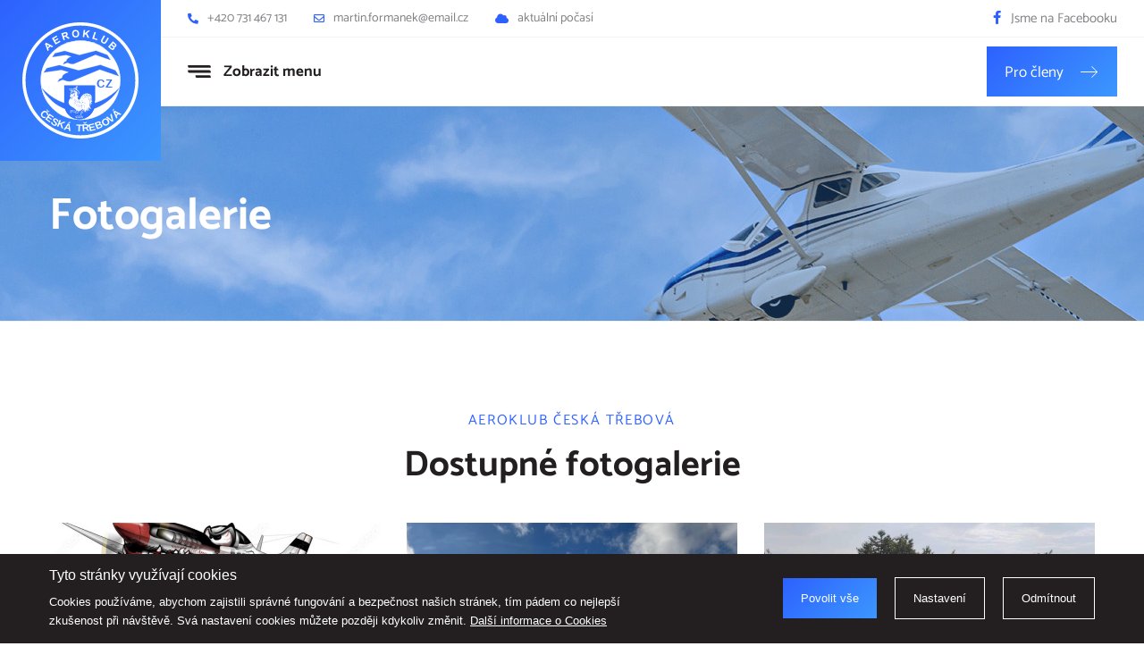

--- FILE ---
content_type: text/html; charset=utf-8
request_url: https://www.aeroklubceskatrebova.cz/o-klubu/fotogalerie
body_size: 4306
content:
<!DOCTYPE html>
<html prefix="og: http://ogp.me/ns#" lang="cs">
	<head>
		<meta charset="utf-8">
		<meta http-equiv="X-UA-Compatible" content="IE=edge">
		<meta name="viewport" content="width=device-width,initial-scale=1">

			<meta name="robots" content="index, follow">
		<meta name="copyright" content="Aeroklub Česká Třebová – s podporou města Česká Třebová, všechna práva vyhrazena">
		<meta name="author" content="WEBNIA s.r.o.">
		<meta name="description" content="">
		<meta name="keywords" content="">

			<meta property="og:title" content="Fotogalerie – Aeroklub Česká Třebová">
			<meta property="og:description" content="">
			<meta property="og:type" content="website">
			<meta property="og:url" content="https://www.aeroklubceskatrebova.cz/o-klubu/fotogalerie">
				<meta property="og:image" content="https://www.aeroklubceskatrebova.cz/files/thumbnails/setting/0/6u1sv/fb-aeroklub_1500x787_1_0.png">
			<link rel="canonical" href="https://www.aeroklubceskatrebova.cz/o-klubu/fotogalerie">

		<title>Fotogalerie – Aeroklub Česká Třebová</title>

	<link rel="apple-touch-icon-precomposed" sizes="57x57" href="/assets/client/img/favicon/apple-touch-icon-57x57.png?v=1686156600">
	<link rel="apple-touch-icon-precomposed" sizes="114x114" href="/assets/client/img/favicon/apple-touch-icon-114x114.png?v=1686156600">
	<link rel="apple-touch-icon-precomposed" sizes="72x72" href="/assets/client/img/favicon/apple-touch-icon-72x72.png?v=1686156600">
	<link rel="apple-touch-icon-precomposed" sizes="144x144" href="/assets/client/img/favicon/apple-touch-icon-144x144.png?v=1686156600">
	<link rel="apple-touch-icon-precomposed" sizes="60x60" href="/assets/client/img/favicon/apple-touch-icon-60x60.png?v=1686156600">
	<link rel="apple-touch-icon-precomposed" sizes="120x120" href="/assets/client/img/favicon/apple-touch-icon-120x120.png?v=1686156600">
	<link rel="apple-touch-icon-precomposed" sizes="76x76" href="/assets/client/img/favicon/apple-touch-icon-76x76.png?v=1686156600">
	<link rel="apple-touch-icon-precomposed" sizes="152x152" href="/assets/client/img/favicon/apple-touch-icon-152x152.png?v=1686156600">
	<link rel="icon" type="image/png" href="/assets/client/img/favicon/favicon-196x196.png?v=1686156600" sizes="196x196">
	<link rel="icon" type="image/png" href="/assets/client/img/favicon/favicon-96x96.png?v=1686156600" sizes="96x96">
	<link rel="icon" type="image/png" href="/assets/client/img/favicon/favicon-32x32.png?v=1686156600" sizes="32x32">
	<link rel="icon" type="image/png" href="/assets/client/img/favicon/favicon-16x16.png?v=1686156600" sizes="16x16">
	<link rel="icon" type="image/png" href="/assets/client/img/favicon/favicon-128.png?v=1686156600" sizes="128x128">
	<meta name="application-name" content="&nbsp;">
	<meta name="msapplication-TileColor" content="#FFFFFF">
	<meta name="msapplication-TileImage" content="/assets/client/img/favicon/mstile-144x144.png?v=1686156600">
	<meta name="msapplication-square70x70logo" content="/assets/client/img/favicon/mstile-70x70.png?v=1686156600">
	<meta name="msapplication-square150x150logo" content="/assets/client/img/favicon/mstile-150x150.png?v=1686156600">
	<meta name="msapplication-wide310x150logo" content="/assets/client/img/favicon/mstile-310x150.png?v=1686156600">
	<meta name="msapplication-square310x310logo" content="/assets/client/img/favicon/mstile-310x310.png?v=1686156600">

<link rel="stylesheet" type="text/css" href="/assets/client/dist/styles.763063a033c4.css?1738142675">

	<meta name="format-detection" content="telephone=no">
	<meta name="format-detection" content="date=no">
	<meta name="format-detection" content="address=no">
	<meta name="format-detection" content="email=no">

		<link href="/assets/client/fonts/CatamaranVariable.woff2" as="font" rel="preload" crossorigin>
		<link href="/assets/client/fonts/fa-brands-400.woff2" as="font" rel="preload" crossorigin>
		<link href="/assets/client/fonts/fa-regular-400.woff2" as="font" rel="preload" crossorigin>
		<link href="/assets/client/fonts/fa-solid-900.woff2" as="font" rel="preload" crossorigin>


		<script async data-src="https://www.googletagmanager.com/gtag/js?id=G-QQNL505VQ9" type="text/plain" data-wcookies="analytics"></script>
		<script type="text/plain" data-wcookies="analytics">
			window.dataLayer = window.dataLayer || [];
			function gtag(){ dataLayer.push(arguments); }
			gtag('js', new Date());
			gtag('config', "G-QQNL505VQ9");
		</script>
		
	</head>
	<body>

		<div class="overflow">

<div class="header">
	<div class="container">
		<div class="wrapper">
			<a class="logo" href="/">
				<div class="image"></div>
			</a>
			<div class="content-wrapper">
				<div class="top">
					<div class="contact-list">
						
							<div class="piece">
								<span class="fas fa-phone-alt"></span>
								<a href="tel:+420 731 467 131">+420 731 467 131</a>
							</div>
							<div class="piece">
								<span class="far fa-envelope"></span>
								<a href="mailto:martin.formanek@email.cz">martin.formanek@email.cz</a>
							</div>
							<div class="piece">
								<span class="fas fa-cloud"></span>
								<a href="/aktualni-pocasi">aktuální počasí</a>
							</div>
					</div>
					<div class="spacer"></div>
						<div class="social">
							
								<a href="https://www.facebook.com/p/Aeroklub-%C4%8Cesk%C3%A1-T%C5%99ebov%C3%A1-100083915987018/" class="piece">
									<span class="fab fa-facebook-f"></span>
									<span class="text">Jsme na Facebooku</span>
								</a>
						</div>
				</div>
				<div class="bottom">
					<div class="navigation-drop">
						<div class="navigation-wrapper">
							<div class="navigation">
								<ul class="clearfix">
		<li class="active children">
			<a href="/o-klubu" class="link">
				<span class="text">O klubu</span><span class="fas fa-chevron-down"></span>
			</a>
				<div class="drop">
			<ul>
		<li>
			<a href="/o-klubu/historie-klubu" class="link">
				<span class="text">Historie klubu</span>
			</a>
		</li>
		<li>
			<a href="/o-klubu/70-let-letectvi-v-ceske-trebove" class="link">
				<span class="text">70 let letectví v ČT</span>
			</a>
		</li>
		<li>
			<a href="/o-klubu/vyvoj-letani-v-ceske-trebove" class="link">
				<span class="text">Vývoj létání v ČT</span>
			</a>
		</li>
		<li class="active">
			<a href="/o-klubu/fotogalerie" class="link">
				<span class="text">Fotogalerie</span>
			</a>
		</li>
		<li>
			<a href="/o-klubu/videogalerie" class="link">
				<span class="text">Videogalerie</span>
			</a>
		</li>
			</ul>
				</div>
		</li>
		<li class="children">
			<a href="/pro-piloty/informace-o-letisti" class="link">
				<span class="text">Pro piloty</span><span class="fas fa-chevron-down"></span>
			</a>
				<div class="drop">
			<ul>
		<li>
			<a href="/pro-piloty/informace-o-letisti" class="link">
				<span class="text">Informace o letišti</span>
			</a>
		</li>
			</ul>
				</div>
		</li>
		<li>
			<a href="/aktuality" class="link">
				<span class="text">Aktuality</span>
			</a>
		</li>
		<li>
			<a href="/kontakt" class="link">
				<span class="text">Kontakt</span>
			</a>
		</li>


								</ul>
							</div>

									<div class="action-wrapper">
										<a href="/prihlaseni" class="fancy-button">
											Pro členy
										</a>
									</div>

						<div class="social">
							
								<a href="https://www.facebook.com/p/Aeroklub-%C4%8Cesk%C3%A1-T%C5%99ebov%C3%A1-100083915987018/" class="piece">
									<span class="fab fa-facebook-f"></span>
									<span class="text">Jsme na Facebooku</span>
								</a>
						</div>
						</div>
					</div>

					<div class="navigation-toggle-wrapper">
						<a href="#" class="navigation-toggle">
							<span class="inactive"><span class="icon-menu"></span><span class="text">Zobrazit menu</span></span>
							<span class="active"><span class="icon-menu"></span><span class="text">Skrýt menu</span></span>
						</a>
					</div>


					<div class="spacer"></div>

									<div class="action-wrapper">
										<a href="/prihlaseni" class="fancy-button">
											Pro členy
										</a>
									</div>
				</div>
			</div>
		</div>
	</div>
</div>


	<div class="page-header">
				<div class="background" style="background-image:url(/files/setting/0/ugyb4/page-bg.jpg)"></div>
		<div class="container">
			<div class="wrapper">
				<div class="floating">
					<div class="headline">
						<h1 class="text">Fotogalerie</h1>
					</div>
				</div>
			</div>
		</div>
	</div>

	<div class="article-list-block basic-block " id="dostupne-fotogalerie">
		<div class="container">
			<div class="wrapper">
				<div class="top">
					<div class="fancy-headline center">
						<div class="secondary">Aeroklub Česká Třebová</div>
						<h2 class="primary">Dostupné fotogalerie</h2>
					</div>
				</div>

	<div class="items clearfix">
			<a href="/aktuality/detail/slet-ul-2025" class="item">
				<div class="image">
						<img src="/files/thumbnails/articles/0/mkvs5/slet-2025-1_740x556_1_0.jpeg" alt="Slet UL 2025">
				</div>
				<div class="content">
					<div class="date">
						28. červen 2025
					</div>
					<div class="name">Slet UL 2025</div>
					<div class="icon-arrow"></div>
				</div>
			</a>
			<a href="/aktuality/detail/podzimni-poletani" class="item">
				<div class="image">
						<img src="/files/thumbnails/articles/0/3c3fx/img-6011_740x556_1_0.jpeg" alt="Podzimní polétání">
				</div>
				<div class="content">
					<div class="date">
						1. listopad 2023
					</div>
					<div class="name">Podzimní polétání</div>
					<div class="icon-arrow"></div>
				</div>
			</a>
			<a href="/aktuality/detail/letka-trebova" class="item">
				<div class="image">
						<img src="/files/thumbnails/articles/0/9i060/img-5935_740x556_1_0.jpeg" alt="Letka Třebová">
				</div>
				<div class="content">
					<div class="date">
						12. říjen 2023
					</div>
					<div class="name">Letka Třebová</div>
					<div class="icon-arrow"></div>
				</div>
			</a>
			<a href="/aktuality/detail/mistrovstvi-f5j" class="item">
				<div class="image">
						<img src="/files/thumbnails/articles/0/xgoop/img-5633_740x556_1_0.jpeg" alt="Mistrovství F5J">
				</div>
				<div class="content">
					<div class="date">
						31. srpen 2023
					</div>
					<div class="name">Mistrovství F5J</div>
					<div class="icon-arrow"></div>
				</div>
			</a>
			<a href="/aktuality/detail/prispevky-od-clenu-klubu" class="item">
				<div class="image">
						<img src="/files/thumbnails/articles/0/sb660/306285671-856952371942555-5624291679627551027-n_740x556_1_0.jpg" alt="Příspěvky od členů klubu">
				</div>
				<div class="content">
					<div class="date">
						8. červen 2023
					</div>
					<div class="name">Příspěvky od členů klubu</div>
					<div class="icon-arrow"></div>
				</div>
			</a>
			<a href="/aktuality/detail/letiste-nachystane-na-novou-sezonu" class="item">
				<div class="image">
						<img src="/files/thumbnails/articles/0/wr9rt/letiste_740x556_1_0.jpg" alt="Letiště nachystané na novou sezónu">
				</div>
				<div class="content">
					<div class="date">
						7. červen 2023
					</div>
					<div class="name">Letiště nachystané na novou sezónu</div>
					<div class="icon-arrow"></div>
				</div>
			</a>
	</div>

					<div class="bottom">
						<a href="/aktuality" class="fancy-button xs">
							Všechny aktuality
						</a>
					</div>
			</div>
		</div>
	</div>



		<div class="footer">
			<div class="background">
				<div class="gradient"></div>
			</div>
			<div class="top">
				<div class="container">
					<div class="wrapper">
						<div class="column">
							<h2 class="headline">Pro veřejnost</h2>
							<div class="navigation">
								<ul>
										<li>
											<a href="/o-klubu/historie-klubu"><span class="text">Historie klubu</span></a>
										</li>
										<li class="active">
											<a href="/o-klubu/fotogalerie"><span class="text">Fotogalerie</span></a>
										</li>
										<li>
											<a href="/o-klubu/videogalerie"><span class="text">Videogalerie</span></a>
										</li>
										<li>
											<a href="/aktuality"><span class="text">Aktuálně</span></a>
										</li>
										<li>
											<a href="/kontakt"><span class="text">Kontakty</span></a>
										</li>
								</ul>
							</div>
						</div>
						<div class="column">
							<h2 class="headline">Pro piloty</h2>
							<div class="navigation">
								<ul>
										<li>
											<a href="/pro-piloty/informace-o-letisti"><span class="text">Informace o letišti</span></a>
										</li>
										<li>
											<a href="/aktualni-pocasi"><span class="text">Aktuální počasí</span></a>
										</li>
										<li>
											<a href="/prihlaseni"><span class="text">Členská sekce</span></a>
										</li>
										<li>
											<a href="/registrace"><span class="text">Registrace</span></a>
										</li>
								</ul>
							</div>
						</div>
						<div class="spacer"></div>
						<div class="column contact">
							<h2 class="headline">Kontaktujte nás</h2>
							<div class="contact-list">
									<div class="piece">
										<div class="icon">
											<span class="fas fa-map-marker-alt"></span>
										</div>
										<div class="value">
											<div class="text-content light">
												<p><b>Aeroklub Česk&aacute; Třebov&aacute;</b><br />
Leti&scaron;tě &ndash; LKCTRE<br />
560 02 Česk&aacute; Třebov&aacute;<br />
<a href="https://mapy.cz/zakladni?source=base&amp;id=1703483&amp;x=16.4552688&amp;y=49.9102039&amp;z=17" target="_blank">zobrazit na mapě</a></p>

											</div>
										</div>
									</div>
									<div class="piece">
										<div class="icon">
											<span class="fas fa-phone-alt"></span>
										</div>
										<div class="value">
											<a href="tel:+420 731 467 131">+420 731 467 131</a>
										</div>
									</div>
									<div class="piece">
										<div class="icon">
											<span class="far fa-envelope"></span>
										</div>
										<div class="value">
											<a href="mailto:martin.formanek@email.cz">martin.formanek@email.cz</a>
										</div>
									</div>
							</div>
							<div class="map"></div>
						</div>
					</div>
				</div>
			</div>
			<div class="bottom">
				<div class="container">
					<div class="wrapper">
						<div class="logo"></div>
						<div class="content">
							<div class="text">&copy; 2026 Aeroklub Česká Třebová – s podporou města Česká Třebová, všechna práva vyhrazena</div>
							<div class="navigation">
								<ul>
										<li><a href="#nastaveni-cookies">Nastavení cookies</a></li>
								</ul>
							</div>
						</div>
						<div class="social">
								<a href="https://www.facebook.com/p/Aeroklub-%C4%8Cesk%C3%A1-T%C5%99ebov%C3%A1-100083915987018/" class="piece">
									<span class="fab fa-facebook-f"></span>
								</a>
						</div>
						<a href="https://www.webnia.cz/" class="webnia clearfix" target="_blank">
							<div class="text">Tvorba webu</div>
							<div class="image"></div>
						</a>
					</div>
				</div>
			</div>
		</div>

		</div>

		<div class="backdrop"></div>

<div class="ajax-spinner" style="transform:scale(0.15);">
	<div style="-webkit-transform:rotate(0deg) translate(0,-60px);transform:rotate(0deg) translate(0,-60px);"></div>
	<div style="-webkit-transform:rotate(30deg) translate(0,-60px);transform:rotate(30deg) translate(0,-60px);"></div>
	<div style="-webkit-transform:rotate(60deg) translate(0,-60px);transform:rotate(60deg) translate(0,-60px);"></div>
	<div style="-webkit-transform:rotate(90deg) translate(0,-60px);transform:rotate(90deg) translate(0,-60px);"></div>
	<div style="-webkit-transform:rotate(120deg) translate(0,-60px);transform:rotate(120deg) translate(0,-60px);"></div>
	<div style="-webkit-transform:rotate(150deg) translate(0,-60px);transform:rotate(150deg) translate(0,-60px);"></div>
	<div style="-webkit-transform:rotate(180deg) translate(0,-60px);transform:rotate(180deg) translate(0,-60px);"></div>
	<div style="-webkit-transform:rotate(210deg) translate(0,-60px);transform:rotate(210deg) translate(0,-60px);"></div>
	<div style="-webkit-transform:rotate(240deg) translate(0,-60px);transform:rotate(240deg) translate(0,-60px);"></div>
	<div style="-webkit-transform:rotate(270deg) translate(0,-60px);transform:rotate(270deg) translate(0,-60px);"></div>
	<div style="-webkit-transform:rotate(300deg) translate(0,-60px);transform:rotate(300deg) translate(0,-60px);"></div>
	<div style="-webkit-transform:rotate(330deg) translate(0,-60px);transform:rotate(330deg) translate(0,-60px);"></div>
</div>
<div class="wcookies" tabindex="-1">
	<div class="wpanel">
		<div class="wcontainer">
			<div class="wwrapper">
				<div class="wcontent-part">
					<div class="wheadline">Tyto stránky využívají cookies</div>
					<div class="wdescription">
						Cookies používáme, abychom zajistili správné fungování a bezpečnost našich stránek,
tím pádem co nejlepší zkušenost při návštěvě. Svá nastavení cookies můžete později kdykoliv
změnit. <a href="/ochrana-osobnich-udaju-a-nakladani-s-cookies">Další informace o Cookies</a>

					</div>
				</div>
				<div class="wactions-part">
					<div class="wactions-wrap">
						<a href="#" class="waction wpositive" data-allow>
							Povolit vše
						</a>
						<a href="#" class="waction" data-settings>
							Nastavení
						</a>
						<a href="#" class="waction" data-reject>
							Odmítnout
						</a>
					</div>
				</div>
			</div>
		</div>
	</div>
	<div class="wmodal">
		<div class="wwrapper">
			<div class="wfloating">
				<div class="wbackground">
					<div class="wcontent-part">
						<div class="wheadline">Nastavení</div>
						<div class="wdescription">
							Na této stránce můžete nastavit souhlas pro jednotlivé účely generování a využívání souborů cookies.
<a href="/ochrana-osobnich-udaju-a-nakladani-s-cookies">Další informace o Cookies</a>

						</div>
							<div class="wtoggle-part">
								<label class="wtoggle wdisabled wchecked">
								<span class="wswitch">
									<span class="wslider"></span>
								</span>
									<span class="wtext">Nezbytné cookies</span>
								</label>
								<div class="wdescription">Zajišťují, že tyto stránky fungují správně a bezpečně na všech zařízeních.</div>
							</div>
							<div class="wtoggle-part">
								<label class="wtoggle">
								<span class="wswitch">
										<input type="checkbox" name="analytics">
									<span class="wslider"></span>
								</span>
									<span class="wtext">Analytické cookies</span>
								</label>
								<div class="wdescription">Analytické cookies nám pomáhají sledovat návštěvnost a informovat o tom,
jak návštěvníci využívají tuto webovou stránku v průběhu jejich návštěvy.
</div>
							</div>
					</div>
					<div class="wactions-part">
						<div class="wactions-wrap">
							<a href="#" class="waction" data-save>
								Uložit výběr
							</a>
							<a href="#" class="waction wpositive" data-allow>
								Povolit vše
							</a>
						</div>
					</div>
				</div>
			</div>
		</div>
	</div>
	<div class="wbackdrop"></div>
</div>

		<script>
			var webnia = webnia || {};
			webnia.data = {"locale":"cs","error":"Došlo k chybě. Zkuste akci opakovat později.","basePath":"","assetsPath":"/assets/client","mapsApiKey":"fill me"};
		</script>

<script src="/assets/client/dist/scripts.276950edcd80.js?1719825730"></script>
		


	</body>
</html>


--- FILE ---
content_type: text/css
request_url: https://www.aeroklubceskatrebova.cz/assets/client/dist/styles.763063a033c4.css?1738142675
body_size: 33608
content:

/*!
 * Font Awesome Free 5.10.1 by @fontawesome - https://fontawesome.com
 * License - https://fontawesome.com/license/free (Icons: CC BY 4.0, Fonts: SIL OFL 1.1, Code: MIT License)
 */
.fa,.fab,.fad,.fal,.far,.fas{-moz-osx-font-smoothing:grayscale;-webkit-font-smoothing:antialiased;display:inline-block;font-style:normal;font-variant:normal;text-rendering:auto;line-height:1}.fa-lg{font-size:1.33333em;line-height:.75em;vertical-align:-.0667em}.fa-xs{font-size:.75em}.fa-sm{font-size:.875em}.fa-1x{font-size:1em}.fa-2x{font-size:2em}.fa-3x{font-size:3em}.fa-4x{font-size:4em}.fa-5x{font-size:5em}.fa-6x{font-size:6em}.fa-7x{font-size:7em}.fa-8x{font-size:8em}.fa-9x{font-size:9em}.fa-10x{font-size:10em}.fa-fw{text-align:center;width:1.25em}.fa-ul{list-style-type:none;margin-left:2.5em;padding-left:0}.fa-ul>li{position:relative}.fa-li{left:-2em;position:absolute;text-align:center;width:2em;line-height:inherit}.fa-border{border:.08em solid #eee;border-radius:.1em;padding:.2em .25em .15em}.fa-pull-left{float:left}.fa-pull-right{float:right}.fa.fa-pull-left,.fab.fa-pull-left,.fal.fa-pull-left,.far.fa-pull-left,.fas.fa-pull-left{margin-right:.3em}.fa.fa-pull-right,.fab.fa-pull-right,.fal.fa-pull-right,.far.fa-pull-right,.fas.fa-pull-right{margin-left:.3em}.fa-spin{-webkit-animation:fa-spin 2s linear infinite;animation:fa-spin 2s linear infinite}.fa-pulse{-webkit-animation:fa-spin 1s steps(8) infinite;animation:fa-spin 1s steps(8) infinite}@-webkit-keyframes fa-spin{0%{-webkit-transform:rotate(0deg);transform:rotate(0deg)}to{-webkit-transform:rotate(1turn);transform:rotate(1turn)}}@keyframes fa-spin{0%{-webkit-transform:rotate(0deg);transform:rotate(0deg)}to{-webkit-transform:rotate(1turn);transform:rotate(1turn)}}.fa-rotate-90{-ms-filter:"progid:DXImageTransform.Microsoft.BasicImage(rotation=1)";-webkit-transform:rotate(90deg);transform:rotate(90deg)}.fa-rotate-180{-ms-filter:"progid:DXImageTransform.Microsoft.BasicImage(rotation=2)";-webkit-transform:rotate(180deg);transform:rotate(180deg)}.fa-rotate-270{-ms-filter:"progid:DXImageTransform.Microsoft.BasicImage(rotation=3)";-webkit-transform:rotate(270deg);transform:rotate(270deg)}.fa-flip-horizontal{-ms-filter:"progid:DXImageTransform.Microsoft.BasicImage(rotation=0, mirror=1)";-webkit-transform:scaleX(-1);transform:scaleX(-1)}.fa-flip-vertical{-webkit-transform:scaleY(-1);transform:scaleY(-1)}.fa-flip-both,.fa-flip-horizontal.fa-flip-vertical,.fa-flip-vertical{-ms-filter:"progid:DXImageTransform.Microsoft.BasicImage(rotation=2, mirror=1)"}.fa-flip-both,.fa-flip-horizontal.fa-flip-vertical{-webkit-transform:scale(-1);transform:scale(-1)}:root .fa-flip-both,:root .fa-flip-horizontal,:root .fa-flip-vertical,:root .fa-rotate-90,:root .fa-rotate-180,:root .fa-rotate-270{-webkit-filter:none;filter:none}.fa-stack{display:inline-block;height:2em;line-height:2em;position:relative;vertical-align:middle;width:2.5em}.fa-stack-1x,.fa-stack-2x{left:0;position:absolute;text-align:center;width:100%}.fa-stack-1x{line-height:inherit}.fa-stack-2x{font-size:2em}.fa-inverse{color:#fff}.fa-500px:before{content:"\f26e"}.fa-accessible-icon:before{content:"\f368"}.fa-accusoft:before{content:"\f369"}.fa-acquisitions-incorporated:before{content:"\f6af"}.fa-ad:before{content:"\f641"}.fa-address-book:before{content:"\f2b9"}.fa-address-card:before{content:"\f2bb"}.fa-adjust:before{content:"\f042"}.fa-adn:before{content:"\f170"}.fa-adobe:before{content:"\f778"}.fa-adversal:before{content:"\f36a"}.fa-affiliatetheme:before{content:"\f36b"}.fa-air-freshener:before{content:"\f5d0"}.fa-airbnb:before{content:"\f834"}.fa-algolia:before{content:"\f36c"}.fa-align-center:before{content:"\f037"}.fa-align-justify:before{content:"\f039"}.fa-align-left:before{content:"\f036"}.fa-align-right:before{content:"\f038"}.fa-alipay:before{content:"\f642"}.fa-allergies:before{content:"\f461"}.fa-amazon:before{content:"\f270"}.fa-amazon-pay:before{content:"\f42c"}.fa-ambulance:before{content:"\f0f9"}.fa-american-sign-language-interpreting:before{content:"\f2a3"}.fa-amilia:before{content:"\f36d"}.fa-anchor:before{content:"\f13d"}.fa-android:before{content:"\f17b"}.fa-angellist:before{content:"\f209"}.fa-angle-double-down:before{content:"\f103"}.fa-angle-double-left:before{content:"\f100"}.fa-angle-double-right:before{content:"\f101"}.fa-angle-double-up:before{content:"\f102"}.fa-angle-down:before{content:"\f107"}.fa-angle-left:before{content:"\f104"}.fa-angle-right:before{content:"\f105"}.fa-angle-up:before{content:"\f106"}.fa-angry:before{content:"\f556"}.fa-angrycreative:before{content:"\f36e"}.fa-angular:before{content:"\f420"}.fa-ankh:before{content:"\f644"}.fa-app-store:before{content:"\f36f"}.fa-app-store-ios:before{content:"\f370"}.fa-apper:before{content:"\f371"}.fa-apple:before{content:"\f179"}.fa-apple-alt:before{content:"\f5d1"}.fa-apple-pay:before{content:"\f415"}.fa-archive:before{content:"\f187"}.fa-archway:before{content:"\f557"}.fa-arrow-alt-circle-down:before{content:"\f358"}.fa-arrow-alt-circle-left:before{content:"\f359"}.fa-arrow-alt-circle-right:before{content:"\f35a"}.fa-arrow-alt-circle-up:before{content:"\f35b"}.fa-arrow-circle-down:before{content:"\f0ab"}.fa-arrow-circle-left:before{content:"\f0a8"}.fa-arrow-circle-right:before{content:"\f0a9"}.fa-arrow-circle-up:before{content:"\f0aa"}.fa-arrow-down:before{content:"\f063"}.fa-arrow-left:before{content:"\f060"}.fa-arrow-right:before{content:"\f061"}.fa-arrow-up:before{content:"\f062"}.fa-arrows-alt:before{content:"\f0b2"}.fa-arrows-alt-h:before{content:"\f337"}.fa-arrows-alt-v:before{content:"\f338"}.fa-artstation:before{content:"\f77a"}.fa-assistive-listening-systems:before{content:"\f2a2"}.fa-asterisk:before{content:"\f069"}.fa-asymmetrik:before{content:"\f372"}.fa-at:before{content:"\f1fa"}.fa-atlas:before{content:"\f558"}.fa-atlassian:before{content:"\f77b"}.fa-atom:before{content:"\f5d2"}.fa-audible:before{content:"\f373"}.fa-audio-description:before{content:"\f29e"}.fa-autoprefixer:before{content:"\f41c"}.fa-avianex:before{content:"\f374"}.fa-aviato:before{content:"\f421"}.fa-award:before{content:"\f559"}.fa-aws:before{content:"\f375"}.fa-baby:before{content:"\f77c"}.fa-baby-carriage:before{content:"\f77d"}.fa-backspace:before{content:"\f55a"}.fa-backward:before{content:"\f04a"}.fa-bacon:before{content:"\f7e5"}.fa-balance-scale:before{content:"\f24e"}.fa-balance-scale-left:before{content:"\f515"}.fa-balance-scale-right:before{content:"\f516"}.fa-ban:before{content:"\f05e"}.fa-band-aid:before{content:"\f462"}.fa-bandcamp:before{content:"\f2d5"}.fa-barcode:before{content:"\f02a"}.fa-bars:before{content:"\f0c9"}.fa-baseball-ball:before{content:"\f433"}.fa-basketball-ball:before{content:"\f434"}.fa-bath:before{content:"\f2cd"}.fa-battery-empty:before{content:"\f244"}.fa-battery-full:before{content:"\f240"}.fa-battery-half:before{content:"\f242"}.fa-battery-quarter:before{content:"\f243"}.fa-battery-three-quarters:before{content:"\f241"}.fa-battle-net:before{content:"\f835"}.fa-bed:before{content:"\f236"}.fa-beer:before{content:"\f0fc"}.fa-behance:before{content:"\f1b4"}.fa-behance-square:before{content:"\f1b5"}.fa-bell:before{content:"\f0f3"}.fa-bell-slash:before{content:"\f1f6"}.fa-bezier-curve:before{content:"\f55b"}.fa-bible:before{content:"\f647"}.fa-bicycle:before{content:"\f206"}.fa-biking:before{content:"\f84a"}.fa-bimobject:before{content:"\f378"}.fa-binoculars:before{content:"\f1e5"}.fa-biohazard:before{content:"\f780"}.fa-birthday-cake:before{content:"\f1fd"}.fa-bitbucket:before{content:"\f171"}.fa-bitcoin:before{content:"\f379"}.fa-bity:before{content:"\f37a"}.fa-black-tie:before{content:"\f27e"}.fa-blackberry:before{content:"\f37b"}.fa-blender:before{content:"\f517"}.fa-blender-phone:before{content:"\f6b6"}.fa-blind:before{content:"\f29d"}.fa-blog:before{content:"\f781"}.fa-blogger:before{content:"\f37c"}.fa-blogger-b:before{content:"\f37d"}.fa-bluetooth:before{content:"\f293"}.fa-bluetooth-b:before{content:"\f294"}.fa-bold:before{content:"\f032"}.fa-bolt:before{content:"\f0e7"}.fa-bomb:before{content:"\f1e2"}.fa-bone:before{content:"\f5d7"}.fa-bong:before{content:"\f55c"}.fa-book:before{content:"\f02d"}.fa-book-dead:before{content:"\f6b7"}.fa-book-medical:before{content:"\f7e6"}.fa-book-open:before{content:"\f518"}.fa-book-reader:before{content:"\f5da"}.fa-bookmark:before{content:"\f02e"}.fa-bootstrap:before{content:"\f836"}.fa-border-all:before{content:"\f84c"}.fa-border-none:before{content:"\f850"}.fa-border-style:before{content:"\f853"}.fa-bowling-ball:before{content:"\f436"}.fa-box:before{content:"\f466"}.fa-box-open:before{content:"\f49e"}.fa-boxes:before{content:"\f468"}.fa-braille:before{content:"\f2a1"}.fa-brain:before{content:"\f5dc"}.fa-bread-slice:before{content:"\f7ec"}.fa-briefcase:before{content:"\f0b1"}.fa-briefcase-medical:before{content:"\f469"}.fa-broadcast-tower:before{content:"\f519"}.fa-broom:before{content:"\f51a"}.fa-brush:before{content:"\f55d"}.fa-btc:before{content:"\f15a"}.fa-buffer:before{content:"\f837"}.fa-bug:before{content:"\f188"}.fa-building:before{content:"\f1ad"}.fa-bullhorn:before{content:"\f0a1"}.fa-bullseye:before{content:"\f140"}.fa-burn:before{content:"\f46a"}.fa-buromobelexperte:before{content:"\f37f"}.fa-bus:before{content:"\f207"}.fa-bus-alt:before{content:"\f55e"}.fa-business-time:before{content:"\f64a"}.fa-buysellads:before{content:"\f20d"}.fa-calculator:before{content:"\f1ec"}.fa-calendar:before{content:"\f133"}.fa-calendar-alt:before{content:"\f073"}.fa-calendar-check:before{content:"\f274"}.fa-calendar-day:before{content:"\f783"}.fa-calendar-minus:before{content:"\f272"}.fa-calendar-plus:before{content:"\f271"}.fa-calendar-times:before{content:"\f273"}.fa-calendar-week:before{content:"\f784"}.fa-camera:before{content:"\f030"}.fa-camera-retro:before{content:"\f083"}.fa-campground:before{content:"\f6bb"}.fa-canadian-maple-leaf:before{content:"\f785"}.fa-candy-cane:before{content:"\f786"}.fa-cannabis:before{content:"\f55f"}.fa-capsules:before{content:"\f46b"}.fa-car:before{content:"\f1b9"}.fa-car-alt:before{content:"\f5de"}.fa-car-battery:before{content:"\f5df"}.fa-car-crash:before{content:"\f5e1"}.fa-car-side:before{content:"\f5e4"}.fa-caret-down:before{content:"\f0d7"}.fa-caret-left:before{content:"\f0d9"}.fa-caret-right:before{content:"\f0da"}.fa-caret-square-down:before{content:"\f150"}.fa-caret-square-left:before{content:"\f191"}.fa-caret-square-right:before{content:"\f152"}.fa-caret-square-up:before{content:"\f151"}.fa-caret-up:before{content:"\f0d8"}.fa-carrot:before{content:"\f787"}.fa-cart-arrow-down:before{content:"\f218"}.fa-cart-plus:before{content:"\f217"}.fa-cash-register:before{content:"\f788"}.fa-cat:before{content:"\f6be"}.fa-cc-amazon-pay:before{content:"\f42d"}.fa-cc-amex:before{content:"\f1f3"}.fa-cc-apple-pay:before{content:"\f416"}.fa-cc-diners-club:before{content:"\f24c"}.fa-cc-discover:before{content:"\f1f2"}.fa-cc-jcb:before{content:"\f24b"}.fa-cc-mastercard:before{content:"\f1f1"}.fa-cc-paypal:before{content:"\f1f4"}.fa-cc-stripe:before{content:"\f1f5"}.fa-cc-visa:before{content:"\f1f0"}.fa-centercode:before{content:"\f380"}.fa-centos:before{content:"\f789"}.fa-certificate:before{content:"\f0a3"}.fa-chair:before{content:"\f6c0"}.fa-chalkboard:before{content:"\f51b"}.fa-chalkboard-teacher:before{content:"\f51c"}.fa-charging-station:before{content:"\f5e7"}.fa-chart-area:before{content:"\f1fe"}.fa-chart-bar:before{content:"\f080"}.fa-chart-line:before{content:"\f201"}.fa-chart-pie:before{content:"\f200"}.fa-check:before{content:"\f00c"}.fa-check-circle:before{content:"\f058"}.fa-check-double:before{content:"\f560"}.fa-check-square:before{content:"\f14a"}.fa-cheese:before{content:"\f7ef"}.fa-chess:before{content:"\f439"}.fa-chess-bishop:before{content:"\f43a"}.fa-chess-board:before{content:"\f43c"}.fa-chess-king:before{content:"\f43f"}.fa-chess-knight:before{content:"\f441"}.fa-chess-pawn:before{content:"\f443"}.fa-chess-queen:before{content:"\f445"}.fa-chess-rook:before{content:"\f447"}.fa-chevron-circle-down:before{content:"\f13a"}.fa-chevron-circle-left:before{content:"\f137"}.fa-chevron-circle-right:before{content:"\f138"}.fa-chevron-circle-up:before{content:"\f139"}.fa-chevron-down:before{content:"\f078"}.fa-chevron-left:before{content:"\f053"}.fa-chevron-right:before{content:"\f054"}.fa-chevron-up:before{content:"\f077"}.fa-child:before{content:"\f1ae"}.fa-chrome:before{content:"\f268"}.fa-chromecast:before{content:"\f838"}.fa-church:before{content:"\f51d"}.fa-circle:before{content:"\f111"}.fa-circle-notch:before{content:"\f1ce"}.fa-city:before{content:"\f64f"}.fa-clinic-medical:before{content:"\f7f2"}.fa-clipboard:before{content:"\f328"}.fa-clipboard-check:before{content:"\f46c"}.fa-clipboard-list:before{content:"\f46d"}.fa-clock:before{content:"\f017"}.fa-clone:before{content:"\f24d"}.fa-closed-captioning:before{content:"\f20a"}.fa-cloud:before{content:"\f0c2"}.fa-cloud-download-alt:before{content:"\f381"}.fa-cloud-meatball:before{content:"\f73b"}.fa-cloud-moon:before{content:"\f6c3"}.fa-cloud-moon-rain:before{content:"\f73c"}.fa-cloud-rain:before{content:"\f73d"}.fa-cloud-showers-heavy:before{content:"\f740"}.fa-cloud-sun:before{content:"\f6c4"}.fa-cloud-sun-rain:before{content:"\f743"}.fa-cloud-upload-alt:before{content:"\f382"}.fa-cloudscale:before{content:"\f383"}.fa-cloudsmith:before{content:"\f384"}.fa-cloudversify:before{content:"\f385"}.fa-cocktail:before{content:"\f561"}.fa-code:before{content:"\f121"}.fa-code-branch:before{content:"\f126"}.fa-codepen:before{content:"\f1cb"}.fa-codiepie:before{content:"\f284"}.fa-coffee:before{content:"\f0f4"}.fa-cog:before{content:"\f013"}.fa-cogs:before{content:"\f085"}.fa-coins:before{content:"\f51e"}.fa-columns:before{content:"\f0db"}.fa-comment:before{content:"\f075"}.fa-comment-alt:before{content:"\f27a"}.fa-comment-dollar:before{content:"\f651"}.fa-comment-dots:before{content:"\f4ad"}.fa-comment-medical:before{content:"\f7f5"}.fa-comment-slash:before{content:"\f4b3"}.fa-comments:before{content:"\f086"}.fa-comments-dollar:before{content:"\f653"}.fa-compact-disc:before{content:"\f51f"}.fa-compass:before{content:"\f14e"}.fa-compress:before{content:"\f066"}.fa-compress-arrows-alt:before{content:"\f78c"}.fa-concierge-bell:before{content:"\f562"}.fa-confluence:before{content:"\f78d"}.fa-connectdevelop:before{content:"\f20e"}.fa-contao:before{content:"\f26d"}.fa-cookie:before{content:"\f563"}.fa-cookie-bite:before{content:"\f564"}.fa-copy:before{content:"\f0c5"}.fa-copyright:before{content:"\f1f9"}.fa-cotton-bureau:before{content:"\f89e"}.fa-couch:before{content:"\f4b8"}.fa-cpanel:before{content:"\f388"}.fa-creative-commons:before{content:"\f25e"}.fa-creative-commons-by:before{content:"\f4e7"}.fa-creative-commons-nc:before{content:"\f4e8"}.fa-creative-commons-nc-eu:before{content:"\f4e9"}.fa-creative-commons-nc-jp:before{content:"\f4ea"}.fa-creative-commons-nd:before{content:"\f4eb"}.fa-creative-commons-pd:before{content:"\f4ec"}.fa-creative-commons-pd-alt:before{content:"\f4ed"}.fa-creative-commons-remix:before{content:"\f4ee"}.fa-creative-commons-sa:before{content:"\f4ef"}.fa-creative-commons-sampling:before{content:"\f4f0"}.fa-creative-commons-sampling-plus:before{content:"\f4f1"}.fa-creative-commons-share:before{content:"\f4f2"}.fa-creative-commons-zero:before{content:"\f4f3"}.fa-credit-card:before{content:"\f09d"}.fa-critical-role:before{content:"\f6c9"}.fa-crop:before{content:"\f125"}.fa-crop-alt:before{content:"\f565"}.fa-cross:before{content:"\f654"}.fa-crosshairs:before{content:"\f05b"}.fa-crow:before{content:"\f520"}.fa-crown:before{content:"\f521"}.fa-crutch:before{content:"\f7f7"}.fa-css3:before{content:"\f13c"}.fa-css3-alt:before{content:"\f38b"}.fa-cube:before{content:"\f1b2"}.fa-cubes:before{content:"\f1b3"}.fa-cut:before{content:"\f0c4"}.fa-cuttlefish:before{content:"\f38c"}.fa-d-and-d:before{content:"\f38d"}.fa-d-and-d-beyond:before{content:"\f6ca"}.fa-dashcube:before{content:"\f210"}.fa-database:before{content:"\f1c0"}.fa-deaf:before{content:"\f2a4"}.fa-delicious:before{content:"\f1a5"}.fa-democrat:before{content:"\f747"}.fa-deploydog:before{content:"\f38e"}.fa-deskpro:before{content:"\f38f"}.fa-desktop:before{content:"\f108"}.fa-dev:before{content:"\f6cc"}.fa-deviantart:before{content:"\f1bd"}.fa-dharmachakra:before{content:"\f655"}.fa-dhl:before{content:"\f790"}.fa-diagnoses:before{content:"\f470"}.fa-diaspora:before{content:"\f791"}.fa-dice:before{content:"\f522"}.fa-dice-d20:before{content:"\f6cf"}.fa-dice-d6:before{content:"\f6d1"}.fa-dice-five:before{content:"\f523"}.fa-dice-four:before{content:"\f524"}.fa-dice-one:before{content:"\f525"}.fa-dice-six:before{content:"\f526"}.fa-dice-three:before{content:"\f527"}.fa-dice-two:before{content:"\f528"}.fa-digg:before{content:"\f1a6"}.fa-digital-ocean:before{content:"\f391"}.fa-digital-tachograph:before{content:"\f566"}.fa-directions:before{content:"\f5eb"}.fa-discord:before{content:"\f392"}.fa-discourse:before{content:"\f393"}.fa-divide:before{content:"\f529"}.fa-dizzy:before{content:"\f567"}.fa-dna:before{content:"\f471"}.fa-dochub:before{content:"\f394"}.fa-docker:before{content:"\f395"}.fa-dog:before{content:"\f6d3"}.fa-dollar-sign:before{content:"\f155"}.fa-dolly:before{content:"\f472"}.fa-dolly-flatbed:before{content:"\f474"}.fa-donate:before{content:"\f4b9"}.fa-door-closed:before{content:"\f52a"}.fa-door-open:before{content:"\f52b"}.fa-dot-circle:before{content:"\f192"}.fa-dove:before{content:"\f4ba"}.fa-download:before{content:"\f019"}.fa-draft2digital:before{content:"\f396"}.fa-drafting-compass:before{content:"\f568"}.fa-dragon:before{content:"\f6d5"}.fa-draw-polygon:before{content:"\f5ee"}.fa-dribbble:before{content:"\f17d"}.fa-dribbble-square:before{content:"\f397"}.fa-dropbox:before{content:"\f16b"}.fa-drum:before{content:"\f569"}.fa-drum-steelpan:before{content:"\f56a"}.fa-drumstick-bite:before{content:"\f6d7"}.fa-drupal:before{content:"\f1a9"}.fa-dumbbell:before{content:"\f44b"}.fa-dumpster:before{content:"\f793"}.fa-dumpster-fire:before{content:"\f794"}.fa-dungeon:before{content:"\f6d9"}.fa-dyalog:before{content:"\f399"}.fa-earlybirds:before{content:"\f39a"}.fa-ebay:before{content:"\f4f4"}.fa-edge:before{content:"\f282"}.fa-edit:before{content:"\f044"}.fa-egg:before{content:"\f7fb"}.fa-eject:before{content:"\f052"}.fa-elementor:before{content:"\f430"}.fa-ellipsis-h:before{content:"\f141"}.fa-ellipsis-v:before{content:"\f142"}.fa-ello:before{content:"\f5f1"}.fa-ember:before{content:"\f423"}.fa-empire:before{content:"\f1d1"}.fa-envelope:before{content:"\f0e0"}.fa-envelope-open:before{content:"\f2b6"}.fa-envelope-open-text:before{content:"\f658"}.fa-envelope-square:before{content:"\f199"}.fa-envira:before{content:"\f299"}.fa-equals:before{content:"\f52c"}.fa-eraser:before{content:"\f12d"}.fa-erlang:before{content:"\f39d"}.fa-ethereum:before{content:"\f42e"}.fa-ethernet:before{content:"\f796"}.fa-etsy:before{content:"\f2d7"}.fa-euro-sign:before{content:"\f153"}.fa-evernote:before{content:"\f839"}.fa-exchange-alt:before{content:"\f362"}.fa-exclamation:before{content:"\f12a"}.fa-exclamation-circle:before{content:"\f06a"}.fa-exclamation-triangle:before{content:"\f071"}.fa-expand:before{content:"\f065"}.fa-expand-arrows-alt:before{content:"\f31e"}.fa-expeditedssl:before{content:"\f23e"}.fa-external-link-alt:before{content:"\f35d"}.fa-external-link-square-alt:before{content:"\f360"}.fa-eye:before{content:"\f06e"}.fa-eye-dropper:before{content:"\f1fb"}.fa-eye-slash:before{content:"\f070"}.fa-facebook:before{content:"\f09a"}.fa-facebook-f:before{content:"\f39e"}.fa-facebook-messenger:before{content:"\f39f"}.fa-facebook-square:before{content:"\f082"}.fa-fan:before{content:"\f863"}.fa-fantasy-flight-games:before{content:"\f6dc"}.fa-fast-backward:before{content:"\f049"}.fa-fast-forward:before{content:"\f050"}.fa-fax:before{content:"\f1ac"}.fa-feather:before{content:"\f52d"}.fa-feather-alt:before{content:"\f56b"}.fa-fedex:before{content:"\f797"}.fa-fedora:before{content:"\f798"}.fa-female:before{content:"\f182"}.fa-fighter-jet:before{content:"\f0fb"}.fa-figma:before{content:"\f799"}.fa-file:before{content:"\f15b"}.fa-file-alt:before{content:"\f15c"}.fa-file-archive:before{content:"\f1c6"}.fa-file-audio:before{content:"\f1c7"}.fa-file-code:before{content:"\f1c9"}.fa-file-contract:before{content:"\f56c"}.fa-file-csv:before{content:"\f6dd"}.fa-file-download:before{content:"\f56d"}.fa-file-excel:before{content:"\f1c3"}.fa-file-export:before{content:"\f56e"}.fa-file-image:before{content:"\f1c5"}.fa-file-import:before{content:"\f56f"}.fa-file-invoice:before{content:"\f570"}.fa-file-invoice-dollar:before{content:"\f571"}.fa-file-medical:before{content:"\f477"}.fa-file-medical-alt:before{content:"\f478"}.fa-file-pdf:before{content:"\f1c1"}.fa-file-powerpoint:before{content:"\f1c4"}.fa-file-prescription:before{content:"\f572"}.fa-file-signature:before{content:"\f573"}.fa-file-upload:before{content:"\f574"}.fa-file-video:before{content:"\f1c8"}.fa-file-word:before{content:"\f1c2"}.fa-fill:before{content:"\f575"}.fa-fill-drip:before{content:"\f576"}.fa-film:before{content:"\f008"}.fa-filter:before{content:"\f0b0"}.fa-fingerprint:before{content:"\f577"}.fa-fire:before{content:"\f06d"}.fa-fire-alt:before{content:"\f7e4"}.fa-fire-extinguisher:before{content:"\f134"}.fa-firefox:before{content:"\f269"}.fa-first-aid:before{content:"\f479"}.fa-first-order:before{content:"\f2b0"}.fa-first-order-alt:before{content:"\f50a"}.fa-firstdraft:before{content:"\f3a1"}.fa-fish:before{content:"\f578"}.fa-fist-raised:before{content:"\f6de"}.fa-flag:before{content:"\f024"}.fa-flag-checkered:before{content:"\f11e"}.fa-flag-usa:before{content:"\f74d"}.fa-flask:before{content:"\f0c3"}.fa-flickr:before{content:"\f16e"}.fa-flipboard:before{content:"\f44d"}.fa-flushed:before{content:"\f579"}.fa-fly:before{content:"\f417"}.fa-folder:before{content:"\f07b"}.fa-folder-minus:before{content:"\f65d"}.fa-folder-open:before{content:"\f07c"}.fa-folder-plus:before{content:"\f65e"}.fa-font:before{content:"\f031"}.fa-font-awesome:before{content:"\f2b4"}.fa-font-awesome-alt:before{content:"\f35c"}.fa-font-awesome-flag:before{content:"\f425"}.fa-font-awesome-logo-full:before{content:"\f4e6"}.fa-fonticons:before{content:"\f280"}.fa-fonticons-fi:before{content:"\f3a2"}.fa-football-ball:before{content:"\f44e"}.fa-fort-awesome:before{content:"\f286"}.fa-fort-awesome-alt:before{content:"\f3a3"}.fa-forumbee:before{content:"\f211"}.fa-forward:before{content:"\f04e"}.fa-foursquare:before{content:"\f180"}.fa-free-code-camp:before{content:"\f2c5"}.fa-freebsd:before{content:"\f3a4"}.fa-frog:before{content:"\f52e"}.fa-frown:before{content:"\f119"}.fa-frown-open:before{content:"\f57a"}.fa-fulcrum:before{content:"\f50b"}.fa-funnel-dollar:before{content:"\f662"}.fa-futbol:before{content:"\f1e3"}.fa-galactic-republic:before{content:"\f50c"}.fa-galactic-senate:before{content:"\f50d"}.fa-gamepad:before{content:"\f11b"}.fa-gas-pump:before{content:"\f52f"}.fa-gavel:before{content:"\f0e3"}.fa-gem:before{content:"\f3a5"}.fa-genderless:before{content:"\f22d"}.fa-get-pocket:before{content:"\f265"}.fa-gg:before{content:"\f260"}.fa-gg-circle:before{content:"\f261"}.fa-ghost:before{content:"\f6e2"}.fa-gift:before{content:"\f06b"}.fa-gifts:before{content:"\f79c"}.fa-git:before{content:"\f1d3"}.fa-git-alt:before{content:"\f841"}.fa-git-square:before{content:"\f1d2"}.fa-github:before{content:"\f09b"}.fa-github-alt:before{content:"\f113"}.fa-github-square:before{content:"\f092"}.fa-gitkraken:before{content:"\f3a6"}.fa-gitlab:before{content:"\f296"}.fa-gitter:before{content:"\f426"}.fa-glass-cheers:before{content:"\f79f"}.fa-glass-martini:before{content:"\f000"}.fa-glass-martini-alt:before{content:"\f57b"}.fa-glass-whiskey:before{content:"\f7a0"}.fa-glasses:before{content:"\f530"}.fa-glide:before{content:"\f2a5"}.fa-glide-g:before{content:"\f2a6"}.fa-globe:before{content:"\f0ac"}.fa-globe-africa:before{content:"\f57c"}.fa-globe-americas:before{content:"\f57d"}.fa-globe-asia:before{content:"\f57e"}.fa-globe-europe:before{content:"\f7a2"}.fa-gofore:before{content:"\f3a7"}.fa-golf-ball:before{content:"\f450"}.fa-goodreads:before{content:"\f3a8"}.fa-goodreads-g:before{content:"\f3a9"}.fa-google:before{content:"\f1a0"}.fa-google-drive:before{content:"\f3aa"}.fa-google-play:before{content:"\f3ab"}.fa-google-plus:before{content:"\f2b3"}.fa-google-plus-g:before{content:"\f0d5"}.fa-google-plus-square:before{content:"\f0d4"}.fa-google-wallet:before{content:"\f1ee"}.fa-gopuram:before{content:"\f664"}.fa-graduation-cap:before{content:"\f19d"}.fa-gratipay:before{content:"\f184"}.fa-grav:before{content:"\f2d6"}.fa-greater-than:before{content:"\f531"}.fa-greater-than-equal:before{content:"\f532"}.fa-grimace:before{content:"\f57f"}.fa-grin:before{content:"\f580"}.fa-grin-alt:before{content:"\f581"}.fa-grin-beam:before{content:"\f582"}.fa-grin-beam-sweat:before{content:"\f583"}.fa-grin-hearts:before{content:"\f584"}.fa-grin-squint:before{content:"\f585"}.fa-grin-squint-tears:before{content:"\f586"}.fa-grin-stars:before{content:"\f587"}.fa-grin-tears:before{content:"\f588"}.fa-grin-tongue:before{content:"\f589"}.fa-grin-tongue-squint:before{content:"\f58a"}.fa-grin-tongue-wink:before{content:"\f58b"}.fa-grin-wink:before{content:"\f58c"}.fa-grip-horizontal:before{content:"\f58d"}.fa-grip-lines:before{content:"\f7a4"}.fa-grip-lines-vertical:before{content:"\f7a5"}.fa-grip-vertical:before{content:"\f58e"}.fa-gripfire:before{content:"\f3ac"}.fa-grunt:before{content:"\f3ad"}.fa-guitar:before{content:"\f7a6"}.fa-gulp:before{content:"\f3ae"}.fa-h-square:before{content:"\f0fd"}.fa-hacker-news:before{content:"\f1d4"}.fa-hacker-news-square:before{content:"\f3af"}.fa-hackerrank:before{content:"\f5f7"}.fa-hamburger:before{content:"\f805"}.fa-hammer:before{content:"\f6e3"}.fa-hamsa:before{content:"\f665"}.fa-hand-holding:before{content:"\f4bd"}.fa-hand-holding-heart:before{content:"\f4be"}.fa-hand-holding-usd:before{content:"\f4c0"}.fa-hand-lizard:before{content:"\f258"}.fa-hand-middle-finger:before{content:"\f806"}.fa-hand-paper:before{content:"\f256"}.fa-hand-peace:before{content:"\f25b"}.fa-hand-point-down:before{content:"\f0a7"}.fa-hand-point-left:before{content:"\f0a5"}.fa-hand-point-right:before{content:"\f0a4"}.fa-hand-point-up:before{content:"\f0a6"}.fa-hand-pointer:before{content:"\f25a"}.fa-hand-rock:before{content:"\f255"}.fa-hand-scissors:before{content:"\f257"}.fa-hand-spock:before{content:"\f259"}.fa-hands:before{content:"\f4c2"}.fa-hands-helping:before{content:"\f4c4"}.fa-handshake:before{content:"\f2b5"}.fa-hanukiah:before{content:"\f6e6"}.fa-hard-hat:before{content:"\f807"}.fa-hashtag:before{content:"\f292"}.fa-hat-wizard:before{content:"\f6e8"}.fa-haykal:before{content:"\f666"}.fa-hdd:before{content:"\f0a0"}.fa-heading:before{content:"\f1dc"}.fa-headphones:before{content:"\f025"}.fa-headphones-alt:before{content:"\f58f"}.fa-headset:before{content:"\f590"}.fa-heart:before{content:"\f004"}.fa-heart-broken:before{content:"\f7a9"}.fa-heartbeat:before{content:"\f21e"}.fa-helicopter:before{content:"\f533"}.fa-highlighter:before{content:"\f591"}.fa-hiking:before{content:"\f6ec"}.fa-hippo:before{content:"\f6ed"}.fa-hips:before{content:"\f452"}.fa-hire-a-helper:before{content:"\f3b0"}.fa-history:before{content:"\f1da"}.fa-hockey-puck:before{content:"\f453"}.fa-holly-berry:before{content:"\f7aa"}.fa-home:before{content:"\f015"}.fa-hooli:before{content:"\f427"}.fa-hornbill:before{content:"\f592"}.fa-horse:before{content:"\f6f0"}.fa-horse-head:before{content:"\f7ab"}.fa-hospital:before{content:"\f0f8"}.fa-hospital-alt:before{content:"\f47d"}.fa-hospital-symbol:before{content:"\f47e"}.fa-hot-tub:before{content:"\f593"}.fa-hotdog:before{content:"\f80f"}.fa-hotel:before{content:"\f594"}.fa-hotjar:before{content:"\f3b1"}.fa-hourglass:before{content:"\f254"}.fa-hourglass-end:before{content:"\f253"}.fa-hourglass-half:before{content:"\f252"}.fa-hourglass-start:before{content:"\f251"}.fa-house-damage:before{content:"\f6f1"}.fa-houzz:before{content:"\f27c"}.fa-hryvnia:before{content:"\f6f2"}.fa-html5:before{content:"\f13b"}.fa-hubspot:before{content:"\f3b2"}.fa-i-cursor:before{content:"\f246"}.fa-ice-cream:before{content:"\f810"}.fa-icicles:before{content:"\f7ad"}.fa-icons:before{content:"\f86d"}.fa-id-badge:before{content:"\f2c1"}.fa-id-card:before{content:"\f2c2"}.fa-id-card-alt:before{content:"\f47f"}.fa-igloo:before{content:"\f7ae"}.fa-image:before{content:"\f03e"}.fa-images:before{content:"\f302"}.fa-imdb:before{content:"\f2d8"}.fa-inbox:before{content:"\f01c"}.fa-indent:before{content:"\f03c"}.fa-industry:before{content:"\f275"}.fa-infinity:before{content:"\f534"}.fa-info:before{content:"\f129"}.fa-info-circle:before{content:"\f05a"}.fa-instagram:before{content:"\f16d"}.fa-intercom:before{content:"\f7af"}.fa-internet-explorer:before{content:"\f26b"}.fa-invision:before{content:"\f7b0"}.fa-ioxhost:before{content:"\f208"}.fa-italic:before{content:"\f033"}.fa-itch-io:before{content:"\f83a"}.fa-itunes:before{content:"\f3b4"}.fa-itunes-note:before{content:"\f3b5"}.fa-java:before{content:"\f4e4"}.fa-jedi:before{content:"\f669"}.fa-jedi-order:before{content:"\f50e"}.fa-jenkins:before{content:"\f3b6"}.fa-jira:before{content:"\f7b1"}.fa-joget:before{content:"\f3b7"}.fa-joint:before{content:"\f595"}.fa-joomla:before{content:"\f1aa"}.fa-journal-whills:before{content:"\f66a"}.fa-js:before{content:"\f3b8"}.fa-js-square:before{content:"\f3b9"}.fa-jsfiddle:before{content:"\f1cc"}.fa-kaaba:before{content:"\f66b"}.fa-kaggle:before{content:"\f5fa"}.fa-key:before{content:"\f084"}.fa-keybase:before{content:"\f4f5"}.fa-keyboard:before{content:"\f11c"}.fa-keycdn:before{content:"\f3ba"}.fa-khanda:before{content:"\f66d"}.fa-kickstarter:before{content:"\f3bb"}.fa-kickstarter-k:before{content:"\f3bc"}.fa-kiss:before{content:"\f596"}.fa-kiss-beam:before{content:"\f597"}.fa-kiss-wink-heart:before{content:"\f598"}.fa-kiwi-bird:before{content:"\f535"}.fa-korvue:before{content:"\f42f"}.fa-landmark:before{content:"\f66f"}.fa-language:before{content:"\f1ab"}.fa-laptop:before{content:"\f109"}.fa-laptop-code:before{content:"\f5fc"}.fa-laptop-medical:before{content:"\f812"}.fa-laravel:before{content:"\f3bd"}.fa-lastfm:before{content:"\f202"}.fa-lastfm-square:before{content:"\f203"}.fa-laugh:before{content:"\f599"}.fa-laugh-beam:before{content:"\f59a"}.fa-laugh-squint:before{content:"\f59b"}.fa-laugh-wink:before{content:"\f59c"}.fa-layer-group:before{content:"\f5fd"}.fa-leaf:before{content:"\f06c"}.fa-leanpub:before{content:"\f212"}.fa-lemon:before{content:"\f094"}.fa-less:before{content:"\f41d"}.fa-less-than:before{content:"\f536"}.fa-less-than-equal:before{content:"\f537"}.fa-level-down-alt:before{content:"\f3be"}.fa-level-up-alt:before{content:"\f3bf"}.fa-life-ring:before{content:"\f1cd"}.fa-lightbulb:before{content:"\f0eb"}.fa-line:before{content:"\f3c0"}.fa-link:before{content:"\f0c1"}.fa-linkedin:before{content:"\f08c"}.fa-linkedin-in:before{content:"\f0e1"}.fa-linode:before{content:"\f2b8"}.fa-linux:before{content:"\f17c"}.fa-lira-sign:before{content:"\f195"}.fa-list:before{content:"\f03a"}.fa-list-alt:before{content:"\f022"}.fa-list-ol:before{content:"\f0cb"}.fa-list-ul:before{content:"\f0ca"}.fa-location-arrow:before{content:"\f124"}.fa-lock:before{content:"\f023"}.fa-lock-open:before{content:"\f3c1"}.fa-long-arrow-alt-down:before{content:"\f309"}.fa-long-arrow-alt-left:before{content:"\f30a"}.fa-long-arrow-alt-right:before{content:"\f30b"}.fa-long-arrow-alt-up:before{content:"\f30c"}.fa-low-vision:before{content:"\f2a8"}.fa-luggage-cart:before{content:"\f59d"}.fa-lyft:before{content:"\f3c3"}.fa-magento:before{content:"\f3c4"}.fa-magic:before{content:"\f0d0"}.fa-magnet:before{content:"\f076"}.fa-mail-bulk:before{content:"\f674"}.fa-mailchimp:before{content:"\f59e"}.fa-male:before{content:"\f183"}.fa-mandalorian:before{content:"\f50f"}.fa-map:before{content:"\f279"}.fa-map-marked:before{content:"\f59f"}.fa-map-marked-alt:before{content:"\f5a0"}.fa-map-marker:before{content:"\f041"}.fa-map-marker-alt:before{content:"\f3c5"}.fa-map-pin:before{content:"\f276"}.fa-map-signs:before{content:"\f277"}.fa-markdown:before{content:"\f60f"}.fa-marker:before{content:"\f5a1"}.fa-mars:before{content:"\f222"}.fa-mars-double:before{content:"\f227"}.fa-mars-stroke:before{content:"\f229"}.fa-mars-stroke-h:before{content:"\f22b"}.fa-mars-stroke-v:before{content:"\f22a"}.fa-mask:before{content:"\f6fa"}.fa-mastodon:before{content:"\f4f6"}.fa-maxcdn:before{content:"\f136"}.fa-medal:before{content:"\f5a2"}.fa-medapps:before{content:"\f3c6"}.fa-medium:before{content:"\f23a"}.fa-medium-m:before{content:"\f3c7"}.fa-medkit:before{content:"\f0fa"}.fa-medrt:before{content:"\f3c8"}.fa-meetup:before{content:"\f2e0"}.fa-megaport:before{content:"\f5a3"}.fa-meh:before{content:"\f11a"}.fa-meh-blank:before{content:"\f5a4"}.fa-meh-rolling-eyes:before{content:"\f5a5"}.fa-memory:before{content:"\f538"}.fa-mendeley:before{content:"\f7b3"}.fa-menorah:before{content:"\f676"}.fa-mercury:before{content:"\f223"}.fa-meteor:before{content:"\f753"}.fa-microchip:before{content:"\f2db"}.fa-microphone:before{content:"\f130"}.fa-microphone-alt:before{content:"\f3c9"}.fa-microphone-alt-slash:before{content:"\f539"}.fa-microphone-slash:before{content:"\f131"}.fa-microscope:before{content:"\f610"}.fa-microsoft:before{content:"\f3ca"}.fa-minus:before{content:"\f068"}.fa-minus-circle:before{content:"\f056"}.fa-minus-square:before{content:"\f146"}.fa-mitten:before{content:"\f7b5"}.fa-mix:before{content:"\f3cb"}.fa-mixcloud:before{content:"\f289"}.fa-mizuni:before{content:"\f3cc"}.fa-mobile:before{content:"\f10b"}.fa-mobile-alt:before{content:"\f3cd"}.fa-modx:before{content:"\f285"}.fa-monero:before{content:"\f3d0"}.fa-money-bill:before{content:"\f0d6"}.fa-money-bill-alt:before{content:"\f3d1"}.fa-money-bill-wave:before{content:"\f53a"}.fa-money-bill-wave-alt:before{content:"\f53b"}.fa-money-check:before{content:"\f53c"}.fa-money-check-alt:before{content:"\f53d"}.fa-monument:before{content:"\f5a6"}.fa-moon:before{content:"\f186"}.fa-mortar-pestle:before{content:"\f5a7"}.fa-mosque:before{content:"\f678"}.fa-motorcycle:before{content:"\f21c"}.fa-mountain:before{content:"\f6fc"}.fa-mouse-pointer:before{content:"\f245"}.fa-mug-hot:before{content:"\f7b6"}.fa-music:before{content:"\f001"}.fa-napster:before{content:"\f3d2"}.fa-neos:before{content:"\f612"}.fa-network-wired:before{content:"\f6ff"}.fa-neuter:before{content:"\f22c"}.fa-newspaper:before{content:"\f1ea"}.fa-nimblr:before{content:"\f5a8"}.fa-node:before{content:"\f419"}.fa-node-js:before{content:"\f3d3"}.fa-not-equal:before{content:"\f53e"}.fa-notes-medical:before{content:"\f481"}.fa-npm:before{content:"\f3d4"}.fa-ns8:before{content:"\f3d5"}.fa-nutritionix:before{content:"\f3d6"}.fa-object-group:before{content:"\f247"}.fa-object-ungroup:before{content:"\f248"}.fa-odnoklassniki:before{content:"\f263"}.fa-odnoklassniki-square:before{content:"\f264"}.fa-oil-can:before{content:"\f613"}.fa-old-republic:before{content:"\f510"}.fa-om:before{content:"\f679"}.fa-opencart:before{content:"\f23d"}.fa-openid:before{content:"\f19b"}.fa-opera:before{content:"\f26a"}.fa-optin-monster:before{content:"\f23c"}.fa-osi:before{content:"\f41a"}.fa-otter:before{content:"\f700"}.fa-outdent:before{content:"\f03b"}.fa-page4:before{content:"\f3d7"}.fa-pagelines:before{content:"\f18c"}.fa-pager:before{content:"\f815"}.fa-paint-brush:before{content:"\f1fc"}.fa-paint-roller:before{content:"\f5aa"}.fa-palette:before{content:"\f53f"}.fa-palfed:before{content:"\f3d8"}.fa-pallet:before{content:"\f482"}.fa-paper-plane:before{content:"\f1d8"}.fa-paperclip:before{content:"\f0c6"}.fa-parachute-box:before{content:"\f4cd"}.fa-paragraph:before{content:"\f1dd"}.fa-parking:before{content:"\f540"}.fa-passport:before{content:"\f5ab"}.fa-pastafarianism:before{content:"\f67b"}.fa-paste:before{content:"\f0ea"}.fa-patreon:before{content:"\f3d9"}.fa-pause:before{content:"\f04c"}.fa-pause-circle:before{content:"\f28b"}.fa-paw:before{content:"\f1b0"}.fa-paypal:before{content:"\f1ed"}.fa-peace:before{content:"\f67c"}.fa-pen:before{content:"\f304"}.fa-pen-alt:before{content:"\f305"}.fa-pen-fancy:before{content:"\f5ac"}.fa-pen-nib:before{content:"\f5ad"}.fa-pen-square:before{content:"\f14b"}.fa-pencil-alt:before{content:"\f303"}.fa-pencil-ruler:before{content:"\f5ae"}.fa-penny-arcade:before{content:"\f704"}.fa-people-carry:before{content:"\f4ce"}.fa-pepper-hot:before{content:"\f816"}.fa-percent:before{content:"\f295"}.fa-percentage:before{content:"\f541"}.fa-periscope:before{content:"\f3da"}.fa-person-booth:before{content:"\f756"}.fa-phabricator:before{content:"\f3db"}.fa-phoenix-framework:before{content:"\f3dc"}.fa-phoenix-squadron:before{content:"\f511"}.fa-phone:before{content:"\f095"}.fa-phone-alt:before{content:"\f879"}.fa-phone-slash:before{content:"\f3dd"}.fa-phone-square:before{content:"\f098"}.fa-phone-square-alt:before{content:"\f87b"}.fa-phone-volume:before{content:"\f2a0"}.fa-photo-video:before{content:"\f87c"}.fa-php:before{content:"\f457"}.fa-pied-piper:before{content:"\f2ae"}.fa-pied-piper-alt:before{content:"\f1a8"}.fa-pied-piper-hat:before{content:"\f4e5"}.fa-pied-piper-pp:before{content:"\f1a7"}.fa-piggy-bank:before{content:"\f4d3"}.fa-pills:before{content:"\f484"}.fa-pinterest:before{content:"\f0d2"}.fa-pinterest-p:before{content:"\f231"}.fa-pinterest-square:before{content:"\f0d3"}.fa-pizza-slice:before{content:"\f818"}.fa-place-of-worship:before{content:"\f67f"}.fa-plane:before{content:"\f072"}.fa-plane-arrival:before{content:"\f5af"}.fa-plane-departure:before{content:"\f5b0"}.fa-play:before{content:"\f04b"}.fa-play-circle:before{content:"\f144"}.fa-playstation:before{content:"\f3df"}.fa-plug:before{content:"\f1e6"}.fa-plus:before{content:"\f067"}.fa-plus-circle:before{content:"\f055"}.fa-plus-square:before{content:"\f0fe"}.fa-podcast:before{content:"\f2ce"}.fa-poll:before{content:"\f681"}.fa-poll-h:before{content:"\f682"}.fa-poo:before{content:"\f2fe"}.fa-poo-storm:before{content:"\f75a"}.fa-poop:before{content:"\f619"}.fa-portrait:before{content:"\f3e0"}.fa-pound-sign:before{content:"\f154"}.fa-power-off:before{content:"\f011"}.fa-pray:before{content:"\f683"}.fa-praying-hands:before{content:"\f684"}.fa-prescription:before{content:"\f5b1"}.fa-prescription-bottle:before{content:"\f485"}.fa-prescription-bottle-alt:before{content:"\f486"}.fa-print:before{content:"\f02f"}.fa-procedures:before{content:"\f487"}.fa-product-hunt:before{content:"\f288"}.fa-project-diagram:before{content:"\f542"}.fa-pushed:before{content:"\f3e1"}.fa-puzzle-piece:before{content:"\f12e"}.fa-python:before{content:"\f3e2"}.fa-qq:before{content:"\f1d6"}.fa-qrcode:before{content:"\f029"}.fa-question:before{content:"\f128"}.fa-question-circle:before{content:"\f059"}.fa-quidditch:before{content:"\f458"}.fa-quinscape:before{content:"\f459"}.fa-quora:before{content:"\f2c4"}.fa-quote-left:before{content:"\f10d"}.fa-quote-right:before{content:"\f10e"}.fa-quran:before{content:"\f687"}.fa-r-project:before{content:"\f4f7"}.fa-radiation:before{content:"\f7b9"}.fa-radiation-alt:before{content:"\f7ba"}.fa-rainbow:before{content:"\f75b"}.fa-random:before{content:"\f074"}.fa-raspberry-pi:before{content:"\f7bb"}.fa-ravelry:before{content:"\f2d9"}.fa-react:before{content:"\f41b"}.fa-reacteurope:before{content:"\f75d"}.fa-readme:before{content:"\f4d5"}.fa-rebel:before{content:"\f1d0"}.fa-receipt:before{content:"\f543"}.fa-recycle:before{content:"\f1b8"}.fa-red-river:before{content:"\f3e3"}.fa-reddit:before{content:"\f1a1"}.fa-reddit-alien:before{content:"\f281"}.fa-reddit-square:before{content:"\f1a2"}.fa-redhat:before{content:"\f7bc"}.fa-redo:before{content:"\f01e"}.fa-redo-alt:before{content:"\f2f9"}.fa-registered:before{content:"\f25d"}.fa-remove-format:before{content:"\f87d"}.fa-renren:before{content:"\f18b"}.fa-reply:before{content:"\f3e5"}.fa-reply-all:before{content:"\f122"}.fa-replyd:before{content:"\f3e6"}.fa-republican:before{content:"\f75e"}.fa-researchgate:before{content:"\f4f8"}.fa-resolving:before{content:"\f3e7"}.fa-restroom:before{content:"\f7bd"}.fa-retweet:before{content:"\f079"}.fa-rev:before{content:"\f5b2"}.fa-ribbon:before{content:"\f4d6"}.fa-ring:before{content:"\f70b"}.fa-road:before{content:"\f018"}.fa-robot:before{content:"\f544"}.fa-rocket:before{content:"\f135"}.fa-rocketchat:before{content:"\f3e8"}.fa-rockrms:before{content:"\f3e9"}.fa-route:before{content:"\f4d7"}.fa-rss:before{content:"\f09e"}.fa-rss-square:before{content:"\f143"}.fa-ruble-sign:before{content:"\f158"}.fa-ruler:before{content:"\f545"}.fa-ruler-combined:before{content:"\f546"}.fa-ruler-horizontal:before{content:"\f547"}.fa-ruler-vertical:before{content:"\f548"}.fa-running:before{content:"\f70c"}.fa-rupee-sign:before{content:"\f156"}.fa-sad-cry:before{content:"\f5b3"}.fa-sad-tear:before{content:"\f5b4"}.fa-safari:before{content:"\f267"}.fa-salesforce:before{content:"\f83b"}.fa-sass:before{content:"\f41e"}.fa-satellite:before{content:"\f7bf"}.fa-satellite-dish:before{content:"\f7c0"}.fa-save:before{content:"\f0c7"}.fa-schlix:before{content:"\f3ea"}.fa-school:before{content:"\f549"}.fa-screwdriver:before{content:"\f54a"}.fa-scribd:before{content:"\f28a"}.fa-scroll:before{content:"\f70e"}.fa-sd-card:before{content:"\f7c2"}.fa-search:before{content:"\f002"}.fa-search-dollar:before{content:"\f688"}.fa-search-location:before{content:"\f689"}.fa-search-minus:before{content:"\f010"}.fa-search-plus:before{content:"\f00e"}.fa-searchengin:before{content:"\f3eb"}.fa-seedling:before{content:"\f4d8"}.fa-sellcast:before{content:"\f2da"}.fa-sellsy:before{content:"\f213"}.fa-server:before{content:"\f233"}.fa-servicestack:before{content:"\f3ec"}.fa-shapes:before{content:"\f61f"}.fa-share:before{content:"\f064"}.fa-share-alt:before{content:"\f1e0"}.fa-share-alt-square:before{content:"\f1e1"}.fa-share-square:before{content:"\f14d"}.fa-shekel-sign:before{content:"\f20b"}.fa-shield-alt:before{content:"\f3ed"}.fa-ship:before{content:"\f21a"}.fa-shipping-fast:before{content:"\f48b"}.fa-shirtsinbulk:before{content:"\f214"}.fa-shoe-prints:before{content:"\f54b"}.fa-shopping-bag:before{content:"\f290"}.fa-shopping-basket:before{content:"\f291"}.fa-shopping-cart:before{content:"\f07a"}.fa-shopware:before{content:"\f5b5"}.fa-shower:before{content:"\f2cc"}.fa-shuttle-van:before{content:"\f5b6"}.fa-sign:before{content:"\f4d9"}.fa-sign-in-alt:before{content:"\f2f6"}.fa-sign-language:before{content:"\f2a7"}.fa-sign-out-alt:before{content:"\f2f5"}.fa-signal:before{content:"\f012"}.fa-signature:before{content:"\f5b7"}.fa-sim-card:before{content:"\f7c4"}.fa-simplybuilt:before{content:"\f215"}.fa-sistrix:before{content:"\f3ee"}.fa-sitemap:before{content:"\f0e8"}.fa-sith:before{content:"\f512"}.fa-skating:before{content:"\f7c5"}.fa-sketch:before{content:"\f7c6"}.fa-skiing:before{content:"\f7c9"}.fa-skiing-nordic:before{content:"\f7ca"}.fa-skull:before{content:"\f54c"}.fa-skull-crossbones:before{content:"\f714"}.fa-skyatlas:before{content:"\f216"}.fa-skype:before{content:"\f17e"}.fa-slack:before{content:"\f198"}.fa-slack-hash:before{content:"\f3ef"}.fa-slash:before{content:"\f715"}.fa-sleigh:before{content:"\f7cc"}.fa-sliders-h:before{content:"\f1de"}.fa-slideshare:before{content:"\f1e7"}.fa-smile:before{content:"\f118"}.fa-smile-beam:before{content:"\f5b8"}.fa-smile-wink:before{content:"\f4da"}.fa-smog:before{content:"\f75f"}.fa-smoking:before{content:"\f48d"}.fa-smoking-ban:before{content:"\f54d"}.fa-sms:before{content:"\f7cd"}.fa-snapchat:before{content:"\f2ab"}.fa-snapchat-ghost:before{content:"\f2ac"}.fa-snapchat-square:before{content:"\f2ad"}.fa-snowboarding:before{content:"\f7ce"}.fa-snowflake:before{content:"\f2dc"}.fa-snowman:before{content:"\f7d0"}.fa-snowplow:before{content:"\f7d2"}.fa-socks:before{content:"\f696"}.fa-solar-panel:before{content:"\f5ba"}.fa-sort:before{content:"\f0dc"}.fa-sort-alpha-down:before{content:"\f15d"}.fa-sort-alpha-down-alt:before{content:"\f881"}.fa-sort-alpha-up:before{content:"\f15e"}.fa-sort-alpha-up-alt:before{content:"\f882"}.fa-sort-amount-down:before{content:"\f160"}.fa-sort-amount-down-alt:before{content:"\f884"}.fa-sort-amount-up:before{content:"\f161"}.fa-sort-amount-up-alt:before{content:"\f885"}.fa-sort-down:before{content:"\f0dd"}.fa-sort-numeric-down:before{content:"\f162"}.fa-sort-numeric-down-alt:before{content:"\f886"}.fa-sort-numeric-up:before{content:"\f163"}.fa-sort-numeric-up-alt:before{content:"\f887"}.fa-sort-up:before{content:"\f0de"}.fa-soundcloud:before{content:"\f1be"}.fa-sourcetree:before{content:"\f7d3"}.fa-spa:before{content:"\f5bb"}.fa-space-shuttle:before{content:"\f197"}.fa-speakap:before{content:"\f3f3"}.fa-speaker-deck:before{content:"\f83c"}.fa-spell-check:before{content:"\f891"}.fa-spider:before{content:"\f717"}.fa-spinner:before{content:"\f110"}.fa-splotch:before{content:"\f5bc"}.fa-spotify:before{content:"\f1bc"}.fa-spray-can:before{content:"\f5bd"}.fa-square:before{content:"\f0c8"}.fa-square-full:before{content:"\f45c"}.fa-square-root-alt:before{content:"\f698"}.fa-squarespace:before{content:"\f5be"}.fa-stack-exchange:before{content:"\f18d"}.fa-stack-overflow:before{content:"\f16c"}.fa-stackpath:before{content:"\f842"}.fa-stamp:before{content:"\f5bf"}.fa-star:before{content:"\f005"}.fa-star-and-crescent:before{content:"\f699"}.fa-star-half:before{content:"\f089"}.fa-star-half-alt:before{content:"\f5c0"}.fa-star-of-david:before{content:"\f69a"}.fa-star-of-life:before{content:"\f621"}.fa-staylinked:before{content:"\f3f5"}.fa-steam:before{content:"\f1b6"}.fa-steam-square:before{content:"\f1b7"}.fa-steam-symbol:before{content:"\f3f6"}.fa-step-backward:before{content:"\f048"}.fa-step-forward:before{content:"\f051"}.fa-stethoscope:before{content:"\f0f1"}.fa-sticker-mule:before{content:"\f3f7"}.fa-sticky-note:before{content:"\f249"}.fa-stop:before{content:"\f04d"}.fa-stop-circle:before{content:"\f28d"}.fa-stopwatch:before{content:"\f2f2"}.fa-store:before{content:"\f54e"}.fa-store-alt:before{content:"\f54f"}.fa-strava:before{content:"\f428"}.fa-stream:before{content:"\f550"}.fa-street-view:before{content:"\f21d"}.fa-strikethrough:before{content:"\f0cc"}.fa-stripe:before{content:"\f429"}.fa-stripe-s:before{content:"\f42a"}.fa-stroopwafel:before{content:"\f551"}.fa-studiovinari:before{content:"\f3f8"}.fa-stumbleupon:before{content:"\f1a4"}.fa-stumbleupon-circle:before{content:"\f1a3"}.fa-subscript:before{content:"\f12c"}.fa-subway:before{content:"\f239"}.fa-suitcase:before{content:"\f0f2"}.fa-suitcase-rolling:before{content:"\f5c1"}.fa-sun:before{content:"\f185"}.fa-superpowers:before{content:"\f2dd"}.fa-superscript:before{content:"\f12b"}.fa-supple:before{content:"\f3f9"}.fa-surprise:before{content:"\f5c2"}.fa-suse:before{content:"\f7d6"}.fa-swatchbook:before{content:"\f5c3"}.fa-swimmer:before{content:"\f5c4"}.fa-swimming-pool:before{content:"\f5c5"}.fa-symfony:before{content:"\f83d"}.fa-synagogue:before{content:"\f69b"}.fa-sync:before{content:"\f021"}.fa-sync-alt:before{content:"\f2f1"}.fa-syringe:before{content:"\f48e"}.fa-table:before{content:"\f0ce"}.fa-table-tennis:before{content:"\f45d"}.fa-tablet:before{content:"\f10a"}.fa-tablet-alt:before{content:"\f3fa"}.fa-tablets:before{content:"\f490"}.fa-tachometer-alt:before{content:"\f3fd"}.fa-tag:before{content:"\f02b"}.fa-tags:before{content:"\f02c"}.fa-tape:before{content:"\f4db"}.fa-tasks:before{content:"\f0ae"}.fa-taxi:before{content:"\f1ba"}.fa-teamspeak:before{content:"\f4f9"}.fa-teeth:before{content:"\f62e"}.fa-teeth-open:before{content:"\f62f"}.fa-telegram:before{content:"\f2c6"}.fa-telegram-plane:before{content:"\f3fe"}.fa-temperature-high:before{content:"\f769"}.fa-temperature-low:before{content:"\f76b"}.fa-tencent-weibo:before{content:"\f1d5"}.fa-tenge:before{content:"\f7d7"}.fa-terminal:before{content:"\f120"}.fa-text-height:before{content:"\f034"}.fa-text-width:before{content:"\f035"}.fa-th:before{content:"\f00a"}.fa-th-large:before{content:"\f009"}.fa-th-list:before{content:"\f00b"}.fa-the-red-yeti:before{content:"\f69d"}.fa-theater-masks:before{content:"\f630"}.fa-themeco:before{content:"\f5c6"}.fa-themeisle:before{content:"\f2b2"}.fa-thermometer:before{content:"\f491"}.fa-thermometer-empty:before{content:"\f2cb"}.fa-thermometer-full:before{content:"\f2c7"}.fa-thermometer-half:before{content:"\f2c9"}.fa-thermometer-quarter:before{content:"\f2ca"}.fa-thermometer-three-quarters:before{content:"\f2c8"}.fa-think-peaks:before{content:"\f731"}.fa-thumbs-down:before{content:"\f165"}.fa-thumbs-up:before{content:"\f164"}.fa-thumbtack:before{content:"\f08d"}.fa-ticket-alt:before{content:"\f3ff"}.fa-times:before{content:"\f00d"}.fa-times-circle:before{content:"\f057"}.fa-tint:before{content:"\f043"}.fa-tint-slash:before{content:"\f5c7"}.fa-tired:before{content:"\f5c8"}.fa-toggle-off:before{content:"\f204"}.fa-toggle-on:before{content:"\f205"}.fa-toilet:before{content:"\f7d8"}.fa-toilet-paper:before{content:"\f71e"}.fa-toolbox:before{content:"\f552"}.fa-tools:before{content:"\f7d9"}.fa-tooth:before{content:"\f5c9"}.fa-torah:before{content:"\f6a0"}.fa-torii-gate:before{content:"\f6a1"}.fa-tractor:before{content:"\f722"}.fa-trade-federation:before{content:"\f513"}.fa-trademark:before{content:"\f25c"}.fa-traffic-light:before{content:"\f637"}.fa-train:before{content:"\f238"}.fa-tram:before{content:"\f7da"}.fa-transgender:before{content:"\f224"}.fa-transgender-alt:before{content:"\f225"}.fa-trash:before{content:"\f1f8"}.fa-trash-alt:before{content:"\f2ed"}.fa-trash-restore:before{content:"\f829"}.fa-trash-restore-alt:before{content:"\f82a"}.fa-tree:before{content:"\f1bb"}.fa-trello:before{content:"\f181"}.fa-tripadvisor:before{content:"\f262"}.fa-trophy:before{content:"\f091"}.fa-truck:before{content:"\f0d1"}.fa-truck-loading:before{content:"\f4de"}.fa-truck-monster:before{content:"\f63b"}.fa-truck-moving:before{content:"\f4df"}.fa-truck-pickup:before{content:"\f63c"}.fa-tshirt:before{content:"\f553"}.fa-tty:before{content:"\f1e4"}.fa-tumblr:before{content:"\f173"}.fa-tumblr-square:before{content:"\f174"}.fa-tv:before{content:"\f26c"}.fa-twitch:before{content:"\f1e8"}.fa-twitter:before{content:"\f099"}.fa-twitter-square:before{content:"\f081"}.fa-typo3:before{content:"\f42b"}.fa-uber:before{content:"\f402"}.fa-ubuntu:before{content:"\f7df"}.fa-uikit:before{content:"\f403"}.fa-umbrella:before{content:"\f0e9"}.fa-umbrella-beach:before{content:"\f5ca"}.fa-underline:before{content:"\f0cd"}.fa-undo:before{content:"\f0e2"}.fa-undo-alt:before{content:"\f2ea"}.fa-uniregistry:before{content:"\f404"}.fa-universal-access:before{content:"\f29a"}.fa-university:before{content:"\f19c"}.fa-unlink:before{content:"\f127"}.fa-unlock:before{content:"\f09c"}.fa-unlock-alt:before{content:"\f13e"}.fa-untappd:before{content:"\f405"}.fa-upload:before{content:"\f093"}.fa-ups:before{content:"\f7e0"}.fa-usb:before{content:"\f287"}.fa-user:before{content:"\f007"}.fa-user-alt:before{content:"\f406"}.fa-user-alt-slash:before{content:"\f4fa"}.fa-user-astronaut:before{content:"\f4fb"}.fa-user-check:before{content:"\f4fc"}.fa-user-circle:before{content:"\f2bd"}.fa-user-clock:before{content:"\f4fd"}.fa-user-cog:before{content:"\f4fe"}.fa-user-edit:before{content:"\f4ff"}.fa-user-friends:before{content:"\f500"}.fa-user-graduate:before{content:"\f501"}.fa-user-injured:before{content:"\f728"}.fa-user-lock:before{content:"\f502"}.fa-user-md:before{content:"\f0f0"}.fa-user-minus:before{content:"\f503"}.fa-user-ninja:before{content:"\f504"}.fa-user-nurse:before{content:"\f82f"}.fa-user-plus:before{content:"\f234"}.fa-user-secret:before{content:"\f21b"}.fa-user-shield:before{content:"\f505"}.fa-user-slash:before{content:"\f506"}.fa-user-tag:before{content:"\f507"}.fa-user-tie:before{content:"\f508"}.fa-user-times:before{content:"\f235"}.fa-users:before{content:"\f0c0"}.fa-users-cog:before{content:"\f509"}.fa-usps:before{content:"\f7e1"}.fa-ussunnah:before{content:"\f407"}.fa-utensil-spoon:before{content:"\f2e5"}.fa-utensils:before{content:"\f2e7"}.fa-vaadin:before{content:"\f408"}.fa-vector-square:before{content:"\f5cb"}.fa-venus:before{content:"\f221"}.fa-venus-double:before{content:"\f226"}.fa-venus-mars:before{content:"\f228"}.fa-viacoin:before{content:"\f237"}.fa-viadeo:before{content:"\f2a9"}.fa-viadeo-square:before{content:"\f2aa"}.fa-vial:before{content:"\f492"}.fa-vials:before{content:"\f493"}.fa-viber:before{content:"\f409"}.fa-video:before{content:"\f03d"}.fa-video-slash:before{content:"\f4e2"}.fa-vihara:before{content:"\f6a7"}.fa-vimeo:before{content:"\f40a"}.fa-vimeo-square:before{content:"\f194"}.fa-vimeo-v:before{content:"\f27d"}.fa-vine:before{content:"\f1ca"}.fa-vk:before{content:"\f189"}.fa-vnv:before{content:"\f40b"}.fa-voicemail:before{content:"\f897"}.fa-volleyball-ball:before{content:"\f45f"}.fa-volume-down:before{content:"\f027"}.fa-volume-mute:before{content:"\f6a9"}.fa-volume-off:before{content:"\f026"}.fa-volume-up:before{content:"\f028"}.fa-vote-yea:before{content:"\f772"}.fa-vr-cardboard:before{content:"\f729"}.fa-vuejs:before{content:"\f41f"}.fa-walking:before{content:"\f554"}.fa-wallet:before{content:"\f555"}.fa-warehouse:before{content:"\f494"}.fa-water:before{content:"\f773"}.fa-wave-square:before{content:"\f83e"}.fa-waze:before{content:"\f83f"}.fa-weebly:before{content:"\f5cc"}.fa-weibo:before{content:"\f18a"}.fa-weight:before{content:"\f496"}.fa-weight-hanging:before{content:"\f5cd"}.fa-weixin:before{content:"\f1d7"}.fa-whatsapp:before{content:"\f232"}.fa-whatsapp-square:before{content:"\f40c"}.fa-wheelchair:before{content:"\f193"}.fa-whmcs:before{content:"\f40d"}.fa-wifi:before{content:"\f1eb"}.fa-wikipedia-w:before{content:"\f266"}.fa-wind:before{content:"\f72e"}.fa-window-close:before{content:"\f410"}.fa-window-maximize:before{content:"\f2d0"}.fa-window-minimize:before{content:"\f2d1"}.fa-window-restore:before{content:"\f2d2"}.fa-windows:before{content:"\f17a"}.fa-wine-bottle:before{content:"\f72f"}.fa-wine-glass:before{content:"\f4e3"}.fa-wine-glass-alt:before{content:"\f5ce"}.fa-wix:before{content:"\f5cf"}.fa-wizards-of-the-coast:before{content:"\f730"}.fa-wolf-pack-battalion:before{content:"\f514"}.fa-won-sign:before{content:"\f159"}.fa-wordpress:before{content:"\f19a"}.fa-wordpress-simple:before{content:"\f411"}.fa-wpbeginner:before{content:"\f297"}.fa-wpexplorer:before{content:"\f2de"}.fa-wpforms:before{content:"\f298"}.fa-wpressr:before{content:"\f3e4"}.fa-wrench:before{content:"\f0ad"}.fa-x-ray:before{content:"\f497"}.fa-xbox:before{content:"\f412"}.fa-xing:before{content:"\f168"}.fa-xing-square:before{content:"\f169"}.fa-y-combinator:before{content:"\f23b"}.fa-yahoo:before{content:"\f19e"}.fa-yammer:before{content:"\f840"}.fa-yandex:before{content:"\f413"}.fa-yandex-international:before{content:"\f414"}.fa-yarn:before{content:"\f7e3"}.fa-yelp:before{content:"\f1e9"}.fa-yen-sign:before{content:"\f157"}.fa-yin-yang:before{content:"\f6ad"}.fa-yoast:before{content:"\f2b1"}.fa-youtube:before{content:"\f167"}.fa-youtube-square:before{content:"\f431"}.fa-zhihu:before{content:"\f63f"}.sr-only{border:0;clip:rect(0,0,0,0);height:1px;margin:-1px;overflow:hidden;padding:0;position:absolute;width:1px}.sr-only-focusable:active,.sr-only-focusable:focus{clip:auto;height:auto;margin:0;overflow:visible;position:static;width:auto}@font-face{font-family:"Font Awesome 5 Brands";font-style:normal;font-weight:normal;font-display:auto;src:url(../fonts/fa-brands-400.eot);src:url(../fonts/fa-brands-400.eot?#iefix) format("embedded-opentype"),url(../fonts/fa-brands-400.woff2) format("woff2"),url(../fonts/fa-brands-400.woff) format("woff"),url(../fonts/fa-brands-400.ttf) format("truetype"),url(../fonts/fa-brands-400.svg#fontawesome) format("svg")}.fab{font-family:"Font Awesome 5 Brands"}@font-face{font-family:"Font Awesome 5 Free";font-style:normal;font-weight:400;font-display:auto;src:url(../fonts/fa-regular-400.eot);src:url(../fonts/fa-regular-400.eot?#iefix) format("embedded-opentype"),url(../fonts/fa-regular-400.woff2) format("woff2"),url(../fonts/fa-regular-400.woff) format("woff"),url(../fonts/fa-regular-400.ttf) format("truetype"),url(../fonts/fa-regular-400.svg#fontawesome) format("svg")}.far{font-weight:400}@font-face{font-family:"Font Awesome 5 Free";font-style:normal;font-weight:900;font-display:auto;src:url(../fonts/fa-solid-900.eot);src:url(../fonts/fa-solid-900.eot?#iefix) format("embedded-opentype"),url(../fonts/fa-solid-900.woff2) format("woff2"),url(../fonts/fa-solid-900.woff) format("woff"),url(../fonts/fa-solid-900.ttf) format("truetype"),url(../fonts/fa-solid-900.svg#fontawesome) format("svg")}.fa,.far,.fas{font-family:"Font Awesome 5 Free"}.fa,.fas{font-weight:900}
/*!
 * Bootstrap v3.3.7 (http://getbootstrap.com)
 * Copyright 2011-2017 Twitter, Inc.
 * Licensed under MIT (https://github.com/twbs/bootstrap/blob/master/LICENSE)
 */

/*!
 * Generated using the Bootstrap Customizer (http://getbootstrap.com/customize/?id=9ccf5bf82426ff713b43d5750b8b0943)
 * Config saved to config.json and https://gist.github.com/9ccf5bf82426ff713b43d5750b8b0943
 *//*!
 * Bootstrap v3.3.7 (http://getbootstrap.com)
 * Copyright 2011-2016 Twitter, Inc.
 * Licensed under MIT (https://github.com/twbs/bootstrap/blob/master/LICENSE)
 *//*! normalize.css v3.0.3 | MIT License | github.com/necolas/normalize.css */html{font-family:sans-serif;-ms-text-size-adjust:100%;-webkit-text-size-adjust:100%}body{margin:0}article,aside,details,figcaption,figure,footer,header,hgroup,main,menu,nav,section,summary{display:block}audio,canvas,progress,video{display:inline-block;vertical-align:baseline}audio:not([controls]){display:none;height:0}[hidden],template{display:none}a{background-color:transparent}a:active,a:hover{outline:0}abbr[title]{border-bottom:1px dotted}b,strong{font-weight:bold}dfn{font-style:italic}h1{font-size:2em;margin:0.67em 0}mark{background:#ff0;color:#000}small{font-size:80%}sub,sup{font-size:75%;line-height:0;position:relative;vertical-align:baseline}sup{top:-0.5em}sub{bottom:-0.25em}img{border:0}svg:not(:root){overflow:hidden}figure{margin:1em 40px}hr{-webkit-box-sizing:content-box;-moz-box-sizing:content-box;box-sizing:content-box;height:0}pre{overflow:auto}code,kbd,pre,samp{font-family:monospace, monospace;font-size:1em}button,input,optgroup,select,textarea{color:inherit;font:inherit;margin:0}button{overflow:visible}button,select{text-transform:none}button,html input[type="button"],input[type="reset"],input[type="submit"]{-webkit-appearance:button;cursor:pointer}button[disabled],html input[disabled]{cursor:default}button::-moz-focus-inner,input::-moz-focus-inner{border:0;padding:0}input{line-height:normal}input[type="checkbox"],input[type="radio"]{-webkit-box-sizing:border-box;-moz-box-sizing:border-box;box-sizing:border-box;padding:0}input[type="number"]::-webkit-inner-spin-button,input[type="number"]::-webkit-outer-spin-button{height:auto}input[type="search"]{-webkit-appearance:textfield;-webkit-box-sizing:content-box;-moz-box-sizing:content-box;box-sizing:content-box}input[type="search"]::-webkit-search-cancel-button,input[type="search"]::-webkit-search-decoration{-webkit-appearance:none}fieldset{border:1px solid #c0c0c0;margin:0 2px;padding:0.35em 0.625em 0.75em}legend{border:0;padding:0}textarea{overflow:auto}optgroup{font-weight:bold}table{border-collapse:collapse;border-spacing:0}td,th{padding:0}/*! Source: https://github.com/h5bp/html5-boilerplate/blob/master/src/css/main.css */@media print{*,*:before,*:after{background:transparent !important;color:#000 !important;-webkit-box-shadow:none !important;box-shadow:none !important;text-shadow:none !important}a,a:visited{text-decoration:underline}a[href]:after{content:" (" attr(href) ")"}abbr[title]:after{content:" (" attr(title) ")"}a[href^="#"]:after,a[href^="javascript:"]:after{content:""}pre,blockquote{border:1px solid #999;page-break-inside:avoid}thead{display:table-header-group}tr,img{page-break-inside:avoid}img{max-width:100% !important}p,h2,h3{orphans:3;widows:3}h2,h3{page-break-after:avoid}.navbar{display:none}.btn>.caret,.dropup>.btn>.caret{border-top-color:#000 !important}.label{border:1px solid #000}.table{border-collapse:collapse !important}.table td,.table th{background-color:#fff !important}.table-bordered th,.table-bordered td{border:1px solid #ddd !important}}*{-webkit-box-sizing:border-box;-moz-box-sizing:border-box;box-sizing:border-box}*:before,*:after{-webkit-box-sizing:border-box;-moz-box-sizing:border-box;box-sizing:border-box}html{font-size:10px;-webkit-tap-highlight-color:rgba(0,0,0,0)}body{font-family:"Helvetica Neue",Helvetica,Arial,sans-serif;font-size:14px;line-height:1.42857143;color:#333;background-color:#fff}input,button,select,textarea{font-family:inherit;font-size:inherit;line-height:inherit}a{color:#337ab7;text-decoration:none}a:hover,a:focus{color:#23527c;text-decoration:underline}a:focus{outline:5px auto -webkit-focus-ring-color;outline-offset:-2px}figure{margin:0}img{vertical-align:middle}.img-responsive{display:block;max-width:100%;height:auto}.img-rounded{border-radius:0}.img-thumbnail{padding:4px;line-height:1.42857143;background-color:#fff;border:1px solid #ddd;border-radius:0;-webkit-transition:all .2s ease-in-out;-o-transition:all .2s ease-in-out;transition:all .2s ease-in-out;display:inline-block;max-width:100%;height:auto}.img-circle{border-radius:50%}hr{margin-top:20px;margin-bottom:20px;border:0;border-top:1px solid #eee}.sr-only{position:absolute;width:1px;height:1px;margin:-1px;padding:0;overflow:hidden;clip:rect(0, 0, 0, 0);border:0}.sr-only-focusable:active,.sr-only-focusable:focus{position:static;width:auto;height:auto;margin:0;overflow:visible;clip:auto}[role="button"]{cursor:pointer}code,kbd,pre,samp{font-family:Menlo,Monaco,Consolas,"Courier New",monospace}code{padding:2px 4px;font-size:90%;color:#c7254e;background-color:#f9f2f4;border-radius:0}kbd{padding:2px 4px;font-size:90%;color:#fff;background-color:#333;border-radius:0;-webkit-box-shadow:inset 0 -1px 0 rgba(0,0,0,0.25);box-shadow:inset 0 -1px 0 rgba(0,0,0,0.25)}kbd kbd{padding:0;font-size:100%;font-weight:bold;-webkit-box-shadow:none;box-shadow:none}pre{display:block;padding:9.5px;margin:0 0 10px;font-size:13px;line-height:1.42857143;word-break:break-all;word-wrap:break-word;color:#333;background-color:#f5f5f5;border:1px solid #ccc;border-radius:0}pre code{padding:0;font-size:inherit;color:inherit;white-space:pre-wrap;background-color:transparent;border-radius:0}.pre-scrollable{max-height:340px;overflow-y:scroll}.container{margin-right:auto;margin-left:auto;padding-left:15px;padding-right:15px}@media (min-width:768px){.container{width:750px}}@media (min-width:992px){.container{width:970px}}@media (min-width:1200px){.container{width:1170px}}.container-fluid{margin-right:auto;margin-left:auto;padding-left:15px;padding-right:15px}.row{margin-left:-15px;margin-right:-15px}.col-xs-1, .col-sm-1, .col-md-1, .col-lg-1, .col-xs-2, .col-sm-2, .col-md-2, .col-lg-2, .col-xs-3, .col-sm-3, .col-md-3, .col-lg-3, .col-xs-4, .col-sm-4, .col-md-4, .col-lg-4, .col-xs-5, .col-sm-5, .col-md-5, .col-lg-5, .col-xs-6, .col-sm-6, .col-md-6, .col-lg-6, .col-xs-7, .col-sm-7, .col-md-7, .col-lg-7, .col-xs-8, .col-sm-8, .col-md-8, .col-lg-8, .col-xs-9, .col-sm-9, .col-md-9, .col-lg-9, .col-xs-10, .col-sm-10, .col-md-10, .col-lg-10, .col-xs-11, .col-sm-11, .col-md-11, .col-lg-11, .col-xs-12, .col-sm-12, .col-md-12, .col-lg-12{position:relative;min-height:1px;padding-left:15px;padding-right:15px}.col-xs-1, .col-xs-2, .col-xs-3, .col-xs-4, .col-xs-5, .col-xs-6, .col-xs-7, .col-xs-8, .col-xs-9, .col-xs-10, .col-xs-11, .col-xs-12{float:left}.col-xs-12{width:100%}.col-xs-11{width:91.66666667%}.col-xs-10{width:83.33333333%}.col-xs-9{width:75%}.col-xs-8{width:66.66666667%}.col-xs-7{width:58.33333333%}.col-xs-6{width:50%}.col-xs-5{width:41.66666667%}.col-xs-4{width:33.33333333%}.col-xs-3{width:25%}.col-xs-2{width:16.66666667%}.col-xs-1{width:8.33333333%}.col-xs-pull-12{right:100%}.col-xs-pull-11{right:91.66666667%}.col-xs-pull-10{right:83.33333333%}.col-xs-pull-9{right:75%}.col-xs-pull-8{right:66.66666667%}.col-xs-pull-7{right:58.33333333%}.col-xs-pull-6{right:50%}.col-xs-pull-5{right:41.66666667%}.col-xs-pull-4{right:33.33333333%}.col-xs-pull-3{right:25%}.col-xs-pull-2{right:16.66666667%}.col-xs-pull-1{right:8.33333333%}.col-xs-pull-0{right:auto}.col-xs-push-12{left:100%}.col-xs-push-11{left:91.66666667%}.col-xs-push-10{left:83.33333333%}.col-xs-push-9{left:75%}.col-xs-push-8{left:66.66666667%}.col-xs-push-7{left:58.33333333%}.col-xs-push-6{left:50%}.col-xs-push-5{left:41.66666667%}.col-xs-push-4{left:33.33333333%}.col-xs-push-3{left:25%}.col-xs-push-2{left:16.66666667%}.col-xs-push-1{left:8.33333333%}.col-xs-push-0{left:auto}.col-xs-offset-12{margin-left:100%}.col-xs-offset-11{margin-left:91.66666667%}.col-xs-offset-10{margin-left:83.33333333%}.col-xs-offset-9{margin-left:75%}.col-xs-offset-8{margin-left:66.66666667%}.col-xs-offset-7{margin-left:58.33333333%}.col-xs-offset-6{margin-left:50%}.col-xs-offset-5{margin-left:41.66666667%}.col-xs-offset-4{margin-left:33.33333333%}.col-xs-offset-3{margin-left:25%}.col-xs-offset-2{margin-left:16.66666667%}.col-xs-offset-1{margin-left:8.33333333%}.col-xs-offset-0{margin-left:0}@media (min-width:768px){.col-sm-1, .col-sm-2, .col-sm-3, .col-sm-4, .col-sm-5, .col-sm-6, .col-sm-7, .col-sm-8, .col-sm-9, .col-sm-10, .col-sm-11, .col-sm-12{float:left}.col-sm-12{width:100%}.col-sm-11{width:91.66666667%}.col-sm-10{width:83.33333333%}.col-sm-9{width:75%}.col-sm-8{width:66.66666667%}.col-sm-7{width:58.33333333%}.col-sm-6{width:50%}.col-sm-5{width:41.66666667%}.col-sm-4{width:33.33333333%}.col-sm-3{width:25%}.col-sm-2{width:16.66666667%}.col-sm-1{width:8.33333333%}.col-sm-pull-12{right:100%}.col-sm-pull-11{right:91.66666667%}.col-sm-pull-10{right:83.33333333%}.col-sm-pull-9{right:75%}.col-sm-pull-8{right:66.66666667%}.col-sm-pull-7{right:58.33333333%}.col-sm-pull-6{right:50%}.col-sm-pull-5{right:41.66666667%}.col-sm-pull-4{right:33.33333333%}.col-sm-pull-3{right:25%}.col-sm-pull-2{right:16.66666667%}.col-sm-pull-1{right:8.33333333%}.col-sm-pull-0{right:auto}.col-sm-push-12{left:100%}.col-sm-push-11{left:91.66666667%}.col-sm-push-10{left:83.33333333%}.col-sm-push-9{left:75%}.col-sm-push-8{left:66.66666667%}.col-sm-push-7{left:58.33333333%}.col-sm-push-6{left:50%}.col-sm-push-5{left:41.66666667%}.col-sm-push-4{left:33.33333333%}.col-sm-push-3{left:25%}.col-sm-push-2{left:16.66666667%}.col-sm-push-1{left:8.33333333%}.col-sm-push-0{left:auto}.col-sm-offset-12{margin-left:100%}.col-sm-offset-11{margin-left:91.66666667%}.col-sm-offset-10{margin-left:83.33333333%}.col-sm-offset-9{margin-left:75%}.col-sm-offset-8{margin-left:66.66666667%}.col-sm-offset-7{margin-left:58.33333333%}.col-sm-offset-6{margin-left:50%}.col-sm-offset-5{margin-left:41.66666667%}.col-sm-offset-4{margin-left:33.33333333%}.col-sm-offset-3{margin-left:25%}.col-sm-offset-2{margin-left:16.66666667%}.col-sm-offset-1{margin-left:8.33333333%}.col-sm-offset-0{margin-left:0}}@media (min-width:992px){.col-md-1, .col-md-2, .col-md-3, .col-md-4, .col-md-5, .col-md-6, .col-md-7, .col-md-8, .col-md-9, .col-md-10, .col-md-11, .col-md-12{float:left}.col-md-12{width:100%}.col-md-11{width:91.66666667%}.col-md-10{width:83.33333333%}.col-md-9{width:75%}.col-md-8{width:66.66666667%}.col-md-7{width:58.33333333%}.col-md-6{width:50%}.col-md-5{width:41.66666667%}.col-md-4{width:33.33333333%}.col-md-3{width:25%}.col-md-2{width:16.66666667%}.col-md-1{width:8.33333333%}.col-md-pull-12{right:100%}.col-md-pull-11{right:91.66666667%}.col-md-pull-10{right:83.33333333%}.col-md-pull-9{right:75%}.col-md-pull-8{right:66.66666667%}.col-md-pull-7{right:58.33333333%}.col-md-pull-6{right:50%}.col-md-pull-5{right:41.66666667%}.col-md-pull-4{right:33.33333333%}.col-md-pull-3{right:25%}.col-md-pull-2{right:16.66666667%}.col-md-pull-1{right:8.33333333%}.col-md-pull-0{right:auto}.col-md-push-12{left:100%}.col-md-push-11{left:91.66666667%}.col-md-push-10{left:83.33333333%}.col-md-push-9{left:75%}.col-md-push-8{left:66.66666667%}.col-md-push-7{left:58.33333333%}.col-md-push-6{left:50%}.col-md-push-5{left:41.66666667%}.col-md-push-4{left:33.33333333%}.col-md-push-3{left:25%}.col-md-push-2{left:16.66666667%}.col-md-push-1{left:8.33333333%}.col-md-push-0{left:auto}.col-md-offset-12{margin-left:100%}.col-md-offset-11{margin-left:91.66666667%}.col-md-offset-10{margin-left:83.33333333%}.col-md-offset-9{margin-left:75%}.col-md-offset-8{margin-left:66.66666667%}.col-md-offset-7{margin-left:58.33333333%}.col-md-offset-6{margin-left:50%}.col-md-offset-5{margin-left:41.66666667%}.col-md-offset-4{margin-left:33.33333333%}.col-md-offset-3{margin-left:25%}.col-md-offset-2{margin-left:16.66666667%}.col-md-offset-1{margin-left:8.33333333%}.col-md-offset-0{margin-left:0}}@media (min-width:1200px){.col-lg-1, .col-lg-2, .col-lg-3, .col-lg-4, .col-lg-5, .col-lg-6, .col-lg-7, .col-lg-8, .col-lg-9, .col-lg-10, .col-lg-11, .col-lg-12{float:left}.col-lg-12{width:100%}.col-lg-11{width:91.66666667%}.col-lg-10{width:83.33333333%}.col-lg-9{width:75%}.col-lg-8{width:66.66666667%}.col-lg-7{width:58.33333333%}.col-lg-6{width:50%}.col-lg-5{width:41.66666667%}.col-lg-4{width:33.33333333%}.col-lg-3{width:25%}.col-lg-2{width:16.66666667%}.col-lg-1{width:8.33333333%}.col-lg-pull-12{right:100%}.col-lg-pull-11{right:91.66666667%}.col-lg-pull-10{right:83.33333333%}.col-lg-pull-9{right:75%}.col-lg-pull-8{right:66.66666667%}.col-lg-pull-7{right:58.33333333%}.col-lg-pull-6{right:50%}.col-lg-pull-5{right:41.66666667%}.col-lg-pull-4{right:33.33333333%}.col-lg-pull-3{right:25%}.col-lg-pull-2{right:16.66666667%}.col-lg-pull-1{right:8.33333333%}.col-lg-pull-0{right:auto}.col-lg-push-12{left:100%}.col-lg-push-11{left:91.66666667%}.col-lg-push-10{left:83.33333333%}.col-lg-push-9{left:75%}.col-lg-push-8{left:66.66666667%}.col-lg-push-7{left:58.33333333%}.col-lg-push-6{left:50%}.col-lg-push-5{left:41.66666667%}.col-lg-push-4{left:33.33333333%}.col-lg-push-3{left:25%}.col-lg-push-2{left:16.66666667%}.col-lg-push-1{left:8.33333333%}.col-lg-push-0{left:auto}.col-lg-offset-12{margin-left:100%}.col-lg-offset-11{margin-left:91.66666667%}.col-lg-offset-10{margin-left:83.33333333%}.col-lg-offset-9{margin-left:75%}.col-lg-offset-8{margin-left:66.66666667%}.col-lg-offset-7{margin-left:58.33333333%}.col-lg-offset-6{margin-left:50%}.col-lg-offset-5{margin-left:41.66666667%}.col-lg-offset-4{margin-left:33.33333333%}.col-lg-offset-3{margin-left:25%}.col-lg-offset-2{margin-left:16.66666667%}.col-lg-offset-1{margin-left:8.33333333%}.col-lg-offset-0{margin-left:0}}table{background-color:transparent}caption{padding-top:8px;padding-bottom:8px;color:#777;text-align:left}th{text-align:left}.table{width:100%;max-width:100%;margin-bottom:20px}.table>thead>tr>th,.table>tbody>tr>th,.table>tfoot>tr>th,.table>thead>tr>td,.table>tbody>tr>td,.table>tfoot>tr>td{padding:8px;line-height:1.42857143;vertical-align:top;border-top:1px solid #ddd}.table>thead>tr>th{vertical-align:bottom;border-bottom:2px solid #ddd}.table>caption+thead>tr:first-child>th,.table>colgroup+thead>tr:first-child>th,.table>thead:first-child>tr:first-child>th,.table>caption+thead>tr:first-child>td,.table>colgroup+thead>tr:first-child>td,.table>thead:first-child>tr:first-child>td{border-top:0}.table>tbody+tbody{border-top:2px solid #ddd}.table .table{background-color:#fff}.table-condensed>thead>tr>th,.table-condensed>tbody>tr>th,.table-condensed>tfoot>tr>th,.table-condensed>thead>tr>td,.table-condensed>tbody>tr>td,.table-condensed>tfoot>tr>td{padding:5px}.table-bordered{border:1px solid #ddd}.table-bordered>thead>tr>th,.table-bordered>tbody>tr>th,.table-bordered>tfoot>tr>th,.table-bordered>thead>tr>td,.table-bordered>tbody>tr>td,.table-bordered>tfoot>tr>td{border:1px solid #ddd}.table-bordered>thead>tr>th,.table-bordered>thead>tr>td{border-bottom-width:2px}.table-striped>tbody>tr:nth-of-type(odd){background-color:#f9f9f9}.table-hover>tbody>tr:hover{background-color:#f5f5f5}table col[class*="col-"]{position:static;float:none;display:table-column}table td[class*="col-"],table th[class*="col-"]{position:static;float:none;display:table-cell}.table>thead>tr>td.active,.table>tbody>tr>td.active,.table>tfoot>tr>td.active,.table>thead>tr>th.active,.table>tbody>tr>th.active,.table>tfoot>tr>th.active,.table>thead>tr.active>td,.table>tbody>tr.active>td,.table>tfoot>tr.active>td,.table>thead>tr.active>th,.table>tbody>tr.active>th,.table>tfoot>tr.active>th{background-color:#f5f5f5}.table-hover>tbody>tr>td.active:hover,.table-hover>tbody>tr>th.active:hover,.table-hover>tbody>tr.active:hover>td,.table-hover>tbody>tr:hover>.active,.table-hover>tbody>tr.active:hover>th{background-color:#e8e8e8}.table>thead>tr>td.success,.table>tbody>tr>td.success,.table>tfoot>tr>td.success,.table>thead>tr>th.success,.table>tbody>tr>th.success,.table>tfoot>tr>th.success,.table>thead>tr.success>td,.table>tbody>tr.success>td,.table>tfoot>tr.success>td,.table>thead>tr.success>th,.table>tbody>tr.success>th,.table>tfoot>tr.success>th{background-color:#dff0d8}.table-hover>tbody>tr>td.success:hover,.table-hover>tbody>tr>th.success:hover,.table-hover>tbody>tr.success:hover>td,.table-hover>tbody>tr:hover>.success,.table-hover>tbody>tr.success:hover>th{background-color:#d0e9c6}.table>thead>tr>td.info,.table>tbody>tr>td.info,.table>tfoot>tr>td.info,.table>thead>tr>th.info,.table>tbody>tr>th.info,.table>tfoot>tr>th.info,.table>thead>tr.info>td,.table>tbody>tr.info>td,.table>tfoot>tr.info>td,.table>thead>tr.info>th,.table>tbody>tr.info>th,.table>tfoot>tr.info>th{background-color:#d9edf7}.table-hover>tbody>tr>td.info:hover,.table-hover>tbody>tr>th.info:hover,.table-hover>tbody>tr.info:hover>td,.table-hover>tbody>tr:hover>.info,.table-hover>tbody>tr.info:hover>th{background-color:#c4e3f3}.table>thead>tr>td.warning,.table>tbody>tr>td.warning,.table>tfoot>tr>td.warning,.table>thead>tr>th.warning,.table>tbody>tr>th.warning,.table>tfoot>tr>th.warning,.table>thead>tr.warning>td,.table>tbody>tr.warning>td,.table>tfoot>tr.warning>td,.table>thead>tr.warning>th,.table>tbody>tr.warning>th,.table>tfoot>tr.warning>th{background-color:#fcf8e3}.table-hover>tbody>tr>td.warning:hover,.table-hover>tbody>tr>th.warning:hover,.table-hover>tbody>tr.warning:hover>td,.table-hover>tbody>tr:hover>.warning,.table-hover>tbody>tr.warning:hover>th{background-color:#faf2cc}.table>thead>tr>td.danger,.table>tbody>tr>td.danger,.table>tfoot>tr>td.danger,.table>thead>tr>th.danger,.table>tbody>tr>th.danger,.table>tfoot>tr>th.danger,.table>thead>tr.danger>td,.table>tbody>tr.danger>td,.table>tfoot>tr.danger>td,.table>thead>tr.danger>th,.table>tbody>tr.danger>th,.table>tfoot>tr.danger>th{background-color:#f2dede}.table-hover>tbody>tr>td.danger:hover,.table-hover>tbody>tr>th.danger:hover,.table-hover>tbody>tr.danger:hover>td,.table-hover>tbody>tr:hover>.danger,.table-hover>tbody>tr.danger:hover>th{background-color:#ebcccc}.table-responsive{overflow-x:auto;min-height:0.01%}@media screen and (max-width:767px){.table-responsive{width:100%;margin-bottom:15px;overflow-y:hidden;-ms-overflow-style:-ms-autohiding-scrollbar;border:1px solid #ddd}.table-responsive>.table{margin-bottom:0}.table-responsive>.table>thead>tr>th,.table-responsive>.table>tbody>tr>th,.table-responsive>.table>tfoot>tr>th,.table-responsive>.table>thead>tr>td,.table-responsive>.table>tbody>tr>td,.table-responsive>.table>tfoot>tr>td{white-space:nowrap}.table-responsive>.table-bordered{border:0}.table-responsive>.table-bordered>thead>tr>th:first-child,.table-responsive>.table-bordered>tbody>tr>th:first-child,.table-responsive>.table-bordered>tfoot>tr>th:first-child,.table-responsive>.table-bordered>thead>tr>td:first-child,.table-responsive>.table-bordered>tbody>tr>td:first-child,.table-responsive>.table-bordered>tfoot>tr>td:first-child{border-left:0}.table-responsive>.table-bordered>thead>tr>th:last-child,.table-responsive>.table-bordered>tbody>tr>th:last-child,.table-responsive>.table-bordered>tfoot>tr>th:last-child,.table-responsive>.table-bordered>thead>tr>td:last-child,.table-responsive>.table-bordered>tbody>tr>td:last-child,.table-responsive>.table-bordered>tfoot>tr>td:last-child{border-right:0}.table-responsive>.table-bordered>tbody>tr:last-child>th,.table-responsive>.table-bordered>tfoot>tr:last-child>th,.table-responsive>.table-bordered>tbody>tr:last-child>td,.table-responsive>.table-bordered>tfoot>tr:last-child>td{border-bottom:0}}fieldset{padding:0;margin:0;border:0;min-width:0}legend{display:block;width:100%;padding:0;margin-bottom:20px;font-size:21px;line-height:inherit;color:#333;border:0;border-bottom:1px solid #e5e5e5}label{display:inline-block;max-width:100%;margin-bottom:5px;font-weight:bold}input[type="search"]{-webkit-box-sizing:border-box;-moz-box-sizing:border-box;box-sizing:border-box}input[type="radio"],input[type="checkbox"]{margin:4px 0 0;margin-top:1px \9;line-height:normal}input[type="file"]{display:block}input[type="range"]{display:block;width:100%}select[multiple],select[size]{height:auto}input[type="file"]:focus,input[type="radio"]:focus,input[type="checkbox"]:focus{outline:5px auto -webkit-focus-ring-color;outline-offset:-2px}output{display:block;padding-top:7px;font-size:14px;line-height:1.42857143;color:#555}.form-control{display:block;width:100%;height:34px;padding:6px 12px;font-size:14px;line-height:1.42857143;color:#555;background-color:#fff;background-image:none;border:1px solid #ccc;border-radius:0;-webkit-box-shadow:inset 0 1px 1px rgba(0,0,0,0.075);box-shadow:inset 0 1px 1px rgba(0,0,0,0.075);-webkit-transition:border-color ease-in-out .15s, -webkit-box-shadow ease-in-out .15s;-o-transition:border-color ease-in-out .15s, box-shadow ease-in-out .15s;transition:border-color ease-in-out .15s, box-shadow ease-in-out .15s}.form-control:focus{border-color:#66afe9;outline:0;-webkit-box-shadow:inset 0 1px 1px rgba(0,0,0,.075), 0 0 8px rgba(102, 175, 233, 0.6);box-shadow:inset 0 1px 1px rgba(0,0,0,.075), 0 0 8px rgba(102, 175, 233, 0.6)}.form-control::-moz-placeholder{color:#999;opacity:1}.form-control:-ms-input-placeholder{color:#999}.form-control::-webkit-input-placeholder{color:#999}.form-control::-ms-expand{border:0;background-color:transparent}.form-control[disabled],.form-control[readonly],fieldset[disabled] .form-control{background-color:#eee;opacity:1}.form-control[disabled],fieldset[disabled] .form-control{cursor:not-allowed}textarea.form-control{height:auto}input[type="search"]{-webkit-appearance:none}@media screen and (-webkit-min-device-pixel-ratio:0){input[type="date"].form-control,input[type="time"].form-control,input[type="datetime-local"].form-control,input[type="month"].form-control{line-height:34px}input[type="date"].input-sm,input[type="time"].input-sm,input[type="datetime-local"].input-sm,input[type="month"].input-sm,.input-group-sm input[type="date"],.input-group-sm input[type="time"],.input-group-sm input[type="datetime-local"],.input-group-sm input[type="month"]{line-height:30px}input[type="date"].input-lg,input[type="time"].input-lg,input[type="datetime-local"].input-lg,input[type="month"].input-lg,.input-group-lg input[type="date"],.input-group-lg input[type="time"],.input-group-lg input[type="datetime-local"],.input-group-lg input[type="month"]{line-height:46px}}.form-group{margin-bottom:15px}.radio,.checkbox{position:relative;display:block;margin-top:10px;margin-bottom:10px}.radio label,.checkbox label{min-height:20px;padding-left:20px;margin-bottom:0;font-weight:normal;cursor:pointer}.radio input[type="radio"],.radio-inline input[type="radio"],.checkbox input[type="checkbox"],.checkbox-inline input[type="checkbox"]{position:absolute;margin-left:-20px;margin-top:4px \9}.radio+.radio,.checkbox+.checkbox{margin-top:-5px}.radio-inline,.checkbox-inline{position:relative;display:inline-block;padding-left:20px;margin-bottom:0;vertical-align:middle;font-weight:normal;cursor:pointer}.radio-inline+.radio-inline,.checkbox-inline+.checkbox-inline{margin-top:0;margin-left:10px}input[type="radio"][disabled],input[type="checkbox"][disabled],input[type="radio"].disabled,input[type="checkbox"].disabled,fieldset[disabled] input[type="radio"],fieldset[disabled] input[type="checkbox"]{cursor:not-allowed}.radio-inline.disabled,.checkbox-inline.disabled,fieldset[disabled] .radio-inline,fieldset[disabled] .checkbox-inline{cursor:not-allowed}.radio.disabled label,.checkbox.disabled label,fieldset[disabled] .radio label,fieldset[disabled] .checkbox label{cursor:not-allowed}.form-control-static{padding-top:7px;padding-bottom:7px;margin-bottom:0;min-height:34px}.form-control-static.input-lg,.form-control-static.input-sm{padding-left:0;padding-right:0}.input-sm{height:30px;padding:5px 10px;font-size:12px;line-height:1.5;border-radius:0}select.input-sm{height:30px;line-height:30px}textarea.input-sm,select[multiple].input-sm{height:auto}.form-group-sm .form-control{height:30px;padding:5px 10px;font-size:12px;line-height:1.5;border-radius:0}.form-group-sm select.form-control{height:30px;line-height:30px}.form-group-sm textarea.form-control,.form-group-sm select[multiple].form-control{height:auto}.form-group-sm .form-control-static{height:30px;min-height:32px;padding:6px 10px;font-size:12px;line-height:1.5}.input-lg{height:46px;padding:10px 16px;font-size:18px;line-height:1.3333333;border-radius:0}select.input-lg{height:46px;line-height:46px}textarea.input-lg,select[multiple].input-lg{height:auto}.form-group-lg .form-control{height:46px;padding:10px 16px;font-size:18px;line-height:1.3333333;border-radius:0}.form-group-lg select.form-control{height:46px;line-height:46px}.form-group-lg textarea.form-control,.form-group-lg select[multiple].form-control{height:auto}.form-group-lg .form-control-static{height:46px;min-height:38px;padding:11px 16px;font-size:18px;line-height:1.3333333}.has-feedback{position:relative}.has-feedback .form-control{padding-right:42.5px}.form-control-feedback{position:absolute;top:0;right:0;z-index:2;display:block;width:34px;height:34px;line-height:34px;text-align:center;pointer-events:none}.input-lg+.form-control-feedback,.input-group-lg+.form-control-feedback,.form-group-lg .form-control+.form-control-feedback{width:46px;height:46px;line-height:46px}.input-sm+.form-control-feedback,.input-group-sm+.form-control-feedback,.form-group-sm .form-control+.form-control-feedback{width:30px;height:30px;line-height:30px}.has-success .help-block,.has-success .control-label,.has-success .radio,.has-success .checkbox,.has-success .radio-inline,.has-success .checkbox-inline,.has-success.radio label,.has-success.checkbox label,.has-success.radio-inline label,.has-success.checkbox-inline label{color:#3c763d}.has-success .form-control{border-color:#3c763d;-webkit-box-shadow:inset 0 1px 1px rgba(0,0,0,0.075);box-shadow:inset 0 1px 1px rgba(0,0,0,0.075)}.has-success .form-control:focus{border-color:#2b542c;-webkit-box-shadow:inset 0 1px 1px rgba(0,0,0,0.075),0 0 6px #67b168;box-shadow:inset 0 1px 1px rgba(0,0,0,0.075),0 0 6px #67b168}.has-success .input-group-addon{color:#3c763d;border-color:#3c763d;background-color:#dff0d8}.has-success .form-control-feedback{color:#3c763d}.has-warning .help-block,.has-warning .control-label,.has-warning .radio,.has-warning .checkbox,.has-warning .radio-inline,.has-warning .checkbox-inline,.has-warning.radio label,.has-warning.checkbox label,.has-warning.radio-inline label,.has-warning.checkbox-inline label{color:#8a6d3b}.has-warning .form-control{border-color:#8a6d3b;-webkit-box-shadow:inset 0 1px 1px rgba(0,0,0,0.075);box-shadow:inset 0 1px 1px rgba(0,0,0,0.075)}.has-warning .form-control:focus{border-color:#66512c;-webkit-box-shadow:inset 0 1px 1px rgba(0,0,0,0.075),0 0 6px #c0a16b;box-shadow:inset 0 1px 1px rgba(0,0,0,0.075),0 0 6px #c0a16b}.has-warning .input-group-addon{color:#8a6d3b;border-color:#8a6d3b;background-color:#fcf8e3}.has-warning .form-control-feedback{color:#8a6d3b}.has-error .help-block,.has-error .control-label,.has-error .radio,.has-error .checkbox,.has-error .radio-inline,.has-error .checkbox-inline,.has-error.radio label,.has-error.checkbox label,.has-error.radio-inline label,.has-error.checkbox-inline label{color:#a94442}.has-error .form-control{border-color:#a94442;-webkit-box-shadow:inset 0 1px 1px rgba(0,0,0,0.075);box-shadow:inset 0 1px 1px rgba(0,0,0,0.075)}.has-error .form-control:focus{border-color:#843534;-webkit-box-shadow:inset 0 1px 1px rgba(0,0,0,0.075),0 0 6px #ce8483;box-shadow:inset 0 1px 1px rgba(0,0,0,0.075),0 0 6px #ce8483}.has-error .input-group-addon{color:#a94442;border-color:#a94442;background-color:#f2dede}.has-error .form-control-feedback{color:#a94442}.has-feedback label~.form-control-feedback{top:25px}.has-feedback label.sr-only~.form-control-feedback{top:0}.help-block{display:block;margin-top:5px;margin-bottom:10px;color:#737373}@media (min-width:768px){.form-inline .form-group{display:inline-block;margin-bottom:0;vertical-align:middle}.form-inline .form-control{display:inline-block;width:auto;vertical-align:middle}.form-inline .form-control-static{display:inline-block}.form-inline .input-group{display:inline-table;vertical-align:middle}.form-inline .input-group .input-group-addon,.form-inline .input-group .input-group-btn,.form-inline .input-group .form-control{width:auto}.form-inline .input-group>.form-control{width:100%}.form-inline .control-label{margin-bottom:0;vertical-align:middle}.form-inline .radio,.form-inline .checkbox{display:inline-block;margin-top:0;margin-bottom:0;vertical-align:middle}.form-inline .radio label,.form-inline .checkbox label{padding-left:0}.form-inline .radio input[type="radio"],.form-inline .checkbox input[type="checkbox"]{position:relative;margin-left:0}.form-inline .has-feedback .form-control-feedback{top:0}}.form-horizontal .radio,.form-horizontal .checkbox,.form-horizontal .radio-inline,.form-horizontal .checkbox-inline{margin-top:0;margin-bottom:0;padding-top:7px}.form-horizontal .radio,.form-horizontal .checkbox{min-height:27px}.form-horizontal .form-group{margin-left:-15px;margin-right:-15px}@media (min-width:768px){.form-horizontal .control-label{text-align:right;margin-bottom:0;padding-top:7px}}.form-horizontal .has-feedback .form-control-feedback{right:15px}@media (min-width:768px){.form-horizontal .form-group-lg .control-label{padding-top:11px;font-size:18px}}@media (min-width:768px){.form-horizontal .form-group-sm .control-label{padding-top:6px;font-size:12px}}.btn{display:inline-block;margin-bottom:0;font-weight:normal;text-align:center;vertical-align:middle;-ms-touch-action:manipulation;touch-action:manipulation;cursor:pointer;background-image:none;border:1px solid transparent;white-space:nowrap;padding:6px 12px;font-size:14px;line-height:1.42857143;border-radius:0;-webkit-user-select:none;-moz-user-select:none;-ms-user-select:none;user-select:none}.btn:focus,.btn:active:focus,.btn.active:focus,.btn.focus,.btn:active.focus,.btn.active.focus{outline:5px auto -webkit-focus-ring-color;outline-offset:-2px}.btn:hover,.btn:focus,.btn.focus{color:#333;text-decoration:none}.btn:active,.btn.active{outline:0;background-image:none;-webkit-box-shadow:inset 0 3px 5px rgba(0,0,0,0.125);box-shadow:inset 0 3px 5px rgba(0,0,0,0.125)}.btn.disabled,.btn[disabled],fieldset[disabled] .btn{cursor:not-allowed;opacity:.65;filter:alpha(opacity=65);-webkit-box-shadow:none;box-shadow:none}a.btn.disabled,fieldset[disabled] a.btn{pointer-events:none}.btn-default{color:#333;background-color:#fff;border-color:#ccc}.btn-default:focus,.btn-default.focus{color:#333;background-color:#e6e6e6;border-color:#8c8c8c}.btn-default:hover{color:#333;background-color:#e6e6e6;border-color:#adadad}.btn-default:active,.btn-default.active,.open>.dropdown-toggle.btn-default{color:#333;background-color:#e6e6e6;border-color:#adadad}.btn-default:active:hover,.btn-default.active:hover,.open>.dropdown-toggle.btn-default:hover,.btn-default:active:focus,.btn-default.active:focus,.open>.dropdown-toggle.btn-default:focus,.btn-default:active.focus,.btn-default.active.focus,.open>.dropdown-toggle.btn-default.focus{color:#333;background-color:#d4d4d4;border-color:#8c8c8c}.btn-default:active,.btn-default.active,.open>.dropdown-toggle.btn-default{background-image:none}.btn-default.disabled:hover,.btn-default[disabled]:hover,fieldset[disabled] .btn-default:hover,.btn-default.disabled:focus,.btn-default[disabled]:focus,fieldset[disabled] .btn-default:focus,.btn-default.disabled.focus,.btn-default[disabled].focus,fieldset[disabled] .btn-default.focus{background-color:#fff;border-color:#ccc}.btn-default .badge{color:#fff;background-color:#333}.btn-primary{color:#fff;background-color:#337ab7;border-color:#2e6da4}.btn-primary:focus,.btn-primary.focus{color:#fff;background-color:#286090;border-color:#122b40}.btn-primary:hover{color:#fff;background-color:#286090;border-color:#204d74}.btn-primary:active,.btn-primary.active,.open>.dropdown-toggle.btn-primary{color:#fff;background-color:#286090;border-color:#204d74}.btn-primary:active:hover,.btn-primary.active:hover,.open>.dropdown-toggle.btn-primary:hover,.btn-primary:active:focus,.btn-primary.active:focus,.open>.dropdown-toggle.btn-primary:focus,.btn-primary:active.focus,.btn-primary.active.focus,.open>.dropdown-toggle.btn-primary.focus{color:#fff;background-color:#204d74;border-color:#122b40}.btn-primary:active,.btn-primary.active,.open>.dropdown-toggle.btn-primary{background-image:none}.btn-primary.disabled:hover,.btn-primary[disabled]:hover,fieldset[disabled] .btn-primary:hover,.btn-primary.disabled:focus,.btn-primary[disabled]:focus,fieldset[disabled] .btn-primary:focus,.btn-primary.disabled.focus,.btn-primary[disabled].focus,fieldset[disabled] .btn-primary.focus{background-color:#337ab7;border-color:#2e6da4}.btn-primary .badge{color:#337ab7;background-color:#fff}.btn-success{color:#fff;background-color:#5cb85c;border-color:#4cae4c}.btn-success:focus,.btn-success.focus{color:#fff;background-color:#449d44;border-color:#255625}.btn-success:hover{color:#fff;background-color:#449d44;border-color:#398439}.btn-success:active,.btn-success.active,.open>.dropdown-toggle.btn-success{color:#fff;background-color:#449d44;border-color:#398439}.btn-success:active:hover,.btn-success.active:hover,.open>.dropdown-toggle.btn-success:hover,.btn-success:active:focus,.btn-success.active:focus,.open>.dropdown-toggle.btn-success:focus,.btn-success:active.focus,.btn-success.active.focus,.open>.dropdown-toggle.btn-success.focus{color:#fff;background-color:#398439;border-color:#255625}.btn-success:active,.btn-success.active,.open>.dropdown-toggle.btn-success{background-image:none}.btn-success.disabled:hover,.btn-success[disabled]:hover,fieldset[disabled] .btn-success:hover,.btn-success.disabled:focus,.btn-success[disabled]:focus,fieldset[disabled] .btn-success:focus,.btn-success.disabled.focus,.btn-success[disabled].focus,fieldset[disabled] .btn-success.focus{background-color:#5cb85c;border-color:#4cae4c}.btn-success .badge{color:#5cb85c;background-color:#fff}.btn-info{color:#fff;background-color:#5bc0de;border-color:#46b8da}.btn-info:focus,.btn-info.focus{color:#fff;background-color:#31b0d5;border-color:#1b6d85}.btn-info:hover{color:#fff;background-color:#31b0d5;border-color:#269abc}.btn-info:active,.btn-info.active,.open>.dropdown-toggle.btn-info{color:#fff;background-color:#31b0d5;border-color:#269abc}.btn-info:active:hover,.btn-info.active:hover,.open>.dropdown-toggle.btn-info:hover,.btn-info:active:focus,.btn-info.active:focus,.open>.dropdown-toggle.btn-info:focus,.btn-info:active.focus,.btn-info.active.focus,.open>.dropdown-toggle.btn-info.focus{color:#fff;background-color:#269abc;border-color:#1b6d85}.btn-info:active,.btn-info.active,.open>.dropdown-toggle.btn-info{background-image:none}.btn-info.disabled:hover,.btn-info[disabled]:hover,fieldset[disabled] .btn-info:hover,.btn-info.disabled:focus,.btn-info[disabled]:focus,fieldset[disabled] .btn-info:focus,.btn-info.disabled.focus,.btn-info[disabled].focus,fieldset[disabled] .btn-info.focus{background-color:#5bc0de;border-color:#46b8da}.btn-info .badge{color:#5bc0de;background-color:#fff}.btn-warning{color:#fff;background-color:#f0ad4e;border-color:#eea236}.btn-warning:focus,.btn-warning.focus{color:#fff;background-color:#ec971f;border-color:#985f0d}.btn-warning:hover{color:#fff;background-color:#ec971f;border-color:#d58512}.btn-warning:active,.btn-warning.active,.open>.dropdown-toggle.btn-warning{color:#fff;background-color:#ec971f;border-color:#d58512}.btn-warning:active:hover,.btn-warning.active:hover,.open>.dropdown-toggle.btn-warning:hover,.btn-warning:active:focus,.btn-warning.active:focus,.open>.dropdown-toggle.btn-warning:focus,.btn-warning:active.focus,.btn-warning.active.focus,.open>.dropdown-toggle.btn-warning.focus{color:#fff;background-color:#d58512;border-color:#985f0d}.btn-warning:active,.btn-warning.active,.open>.dropdown-toggle.btn-warning{background-image:none}.btn-warning.disabled:hover,.btn-warning[disabled]:hover,fieldset[disabled] .btn-warning:hover,.btn-warning.disabled:focus,.btn-warning[disabled]:focus,fieldset[disabled] .btn-warning:focus,.btn-warning.disabled.focus,.btn-warning[disabled].focus,fieldset[disabled] .btn-warning.focus{background-color:#f0ad4e;border-color:#eea236}.btn-warning .badge{color:#f0ad4e;background-color:#fff}.btn-danger{color:#fff;background-color:#d9534f;border-color:#d43f3a}.btn-danger:focus,.btn-danger.focus{color:#fff;background-color:#c9302c;border-color:#761c19}.btn-danger:hover{color:#fff;background-color:#c9302c;border-color:#ac2925}.btn-danger:active,.btn-danger.active,.open>.dropdown-toggle.btn-danger{color:#fff;background-color:#c9302c;border-color:#ac2925}.btn-danger:active:hover,.btn-danger.active:hover,.open>.dropdown-toggle.btn-danger:hover,.btn-danger:active:focus,.btn-danger.active:focus,.open>.dropdown-toggle.btn-danger:focus,.btn-danger:active.focus,.btn-danger.active.focus,.open>.dropdown-toggle.btn-danger.focus{color:#fff;background-color:#ac2925;border-color:#761c19}.btn-danger:active,.btn-danger.active,.open>.dropdown-toggle.btn-danger{background-image:none}.btn-danger.disabled:hover,.btn-danger[disabled]:hover,fieldset[disabled] .btn-danger:hover,.btn-danger.disabled:focus,.btn-danger[disabled]:focus,fieldset[disabled] .btn-danger:focus,.btn-danger.disabled.focus,.btn-danger[disabled].focus,fieldset[disabled] .btn-danger.focus{background-color:#d9534f;border-color:#d43f3a}.btn-danger .badge{color:#d9534f;background-color:#fff}.btn-link{color:#337ab7;font-weight:normal;border-radius:0}.btn-link,.btn-link:active,.btn-link.active,.btn-link[disabled],fieldset[disabled] .btn-link{background-color:transparent;-webkit-box-shadow:none;box-shadow:none}.btn-link,.btn-link:hover,.btn-link:focus,.btn-link:active{border-color:transparent}.btn-link:hover,.btn-link:focus{color:#23527c;text-decoration:underline;background-color:transparent}.btn-link[disabled]:hover,fieldset[disabled] .btn-link:hover,.btn-link[disabled]:focus,fieldset[disabled] .btn-link:focus{color:#777;text-decoration:none}.btn-lg{padding:10px 16px;font-size:18px;line-height:1.3333333;border-radius:0}.btn-sm{padding:5px 10px;font-size:12px;line-height:1.5;border-radius:0}.btn-xs{padding:1px 5px;font-size:12px;line-height:1.5;border-radius:0}.btn-block{display:block;width:100%}.btn-block+.btn-block{margin-top:5px}input[type="submit"].btn-block,input[type="reset"].btn-block,input[type="button"].btn-block{width:100%}.fade{opacity:0;-webkit-transition:opacity .15s linear;-o-transition:opacity .15s linear;transition:opacity .15s linear}.fade.in{opacity:1}.collapse{display:none}.collapse.in{display:block}tr.collapse.in{display:table-row}tbody.collapse.in{display:table-row-group}.collapsing{position:relative;height:0;overflow:hidden;-webkit-transition-property:height, visibility;-o-transition-property:height, visibility;transition-property:height, visibility;-webkit-transition-duration:.35s;-o-transition-duration:.35s;transition-duration:.35s;-webkit-transition-timing-function:ease;-o-transition-timing-function:ease;transition-timing-function:ease}.caret{display:inline-block;width:0;height:0;margin-left:2px;vertical-align:middle;border-top:4px dashed;border-top:4px solid \9;border-right:4px solid transparent;border-left:4px solid transparent}.dropup,.dropdown{position:relative}.dropdown-toggle:focus{outline:0}.dropdown-menu{position:absolute;top:100%;left:0;z-index:1000;display:none;float:left;min-width:160px;padding:5px 0;margin:2px 0 0;list-style:none;font-size:14px;text-align:left;background-color:#fff;border:1px solid #ccc;border:1px solid rgba(0,0,0,0.15);border-radius:0;-webkit-box-shadow:0 6px 12px rgba(0,0,0,0.175);box-shadow:0 6px 12px rgba(0,0,0,0.175);-webkit-background-clip:padding-box;background-clip:padding-box}.dropdown-menu.pull-right{right:0;left:auto}.dropdown-menu .divider{height:1px;margin:9px 0;overflow:hidden;background-color:#e5e5e5}.dropdown-menu>li>a{display:block;padding:3px 20px;clear:both;font-weight:normal;line-height:1.42857143;color:#333;white-space:nowrap}.dropdown-menu>li>a:hover,.dropdown-menu>li>a:focus{text-decoration:none;color:#262626;background-color:#f5f5f5}.dropdown-menu>.active>a,.dropdown-menu>.active>a:hover,.dropdown-menu>.active>a:focus{color:#fff;text-decoration:none;outline:0;background-color:#337ab7}.dropdown-menu>.disabled>a,.dropdown-menu>.disabled>a:hover,.dropdown-menu>.disabled>a:focus{color:#777}.dropdown-menu>.disabled>a:hover,.dropdown-menu>.disabled>a:focus{text-decoration:none;background-color:transparent;background-image:none;filter:progid:DXImageTransform.Microsoft.gradient(enabled = false);cursor:not-allowed}.open>.dropdown-menu{display:block}.open>a{outline:0}.dropdown-menu-right{left:auto;right:0}.dropdown-menu-left{left:0;right:auto}.dropdown-header{display:block;padding:3px 20px;font-size:12px;line-height:1.42857143;color:#777;white-space:nowrap}.dropdown-backdrop{position:fixed;left:0;right:0;bottom:0;top:0;z-index:990}.pull-right>.dropdown-menu{right:0;left:auto}.dropup .caret,.navbar-fixed-bottom .dropdown .caret{border-top:0;border-bottom:4px dashed;border-bottom:4px solid \9;content:""}.dropup .dropdown-menu,.navbar-fixed-bottom .dropdown .dropdown-menu{top:auto;bottom:100%;margin-bottom:2px}@media (min-width:768px){.navbar-right .dropdown-menu{left:auto;right:0}.navbar-right .dropdown-menu-left{left:0;right:auto}}.alert{padding:15px;margin-bottom:20px;border:1px solid transparent;border-radius:0}.alert h4{margin-top:0;color:inherit}.alert .alert-link{font-weight:bold}.alert>p,.alert>ul{margin-bottom:0}.alert>p+p{margin-top:5px}.alert-dismissable,.alert-dismissible{padding-right:35px}.alert-dismissable .close,.alert-dismissible .close{position:relative;top:-2px;right:-21px;color:inherit}.alert-success{background-color:#dff0d8;border-color:#d6e9c6;color:#3c763d}.alert-success hr{border-top-color:#c9e2b3}.alert-success .alert-link{color:#2b542c}.alert-info{background-color:#d9edf7;border-color:#bce8f1;color:#31708f}.alert-info hr{border-top-color:#a6e1ec}.alert-info .alert-link{color:#245269}.alert-warning{background-color:#fcf8e3;border-color:#faebcc;color:#8a6d3b}.alert-warning hr{border-top-color:#f7e1b5}.alert-warning .alert-link{color:#66512c}.alert-danger{background-color:#f2dede;border-color:#ebccd1;color:#a94442}.alert-danger hr{border-top-color:#e4b9c0}.alert-danger .alert-link{color:#843534}.modal-open{overflow:hidden}.modal{display:none;overflow:hidden;position:fixed;top:0;right:0;bottom:0;left:0;z-index:1050;-webkit-overflow-scrolling:touch;outline:0}.modal.fade .modal-dialog{-webkit-transform:translate(0, -25%);-ms-transform:translate(0, -25%);-o-transform:translate(0, -25%);transform:translate(0, -25%);-webkit-transition:-webkit-transform 0.3s ease-out;-o-transition:-o-transform 0.3s ease-out;transition:transform 0.3s ease-out}.modal.in .modal-dialog{-webkit-transform:translate(0, 0);-ms-transform:translate(0, 0);-o-transform:translate(0, 0);transform:translate(0, 0)}.modal-open .modal{overflow-x:hidden;overflow-y:auto}.modal-dialog{position:relative;width:auto;margin:10px}.modal-content{position:relative;background-color:#fff;border:1px solid #999;border:1px solid rgba(0,0,0,0.2);border-radius:0;-webkit-box-shadow:0 3px 9px rgba(0,0,0,0.5);box-shadow:0 3px 9px rgba(0,0,0,0.5);-webkit-background-clip:padding-box;background-clip:padding-box;outline:0}.modal-backdrop{position:fixed;top:0;right:0;bottom:0;left:0;z-index:1040;background-color:#000}.modal-backdrop.fade{opacity:0;filter:alpha(opacity=0)}.modal-backdrop.in{opacity:.5;filter:alpha(opacity=50)}.modal-header{padding:15px;border-bottom:1px solid #e5e5e5}.modal-header .close{margin-top:-2px}.modal-title{margin:0;line-height:1.42857143}.modal-body{position:relative;padding:15px}.modal-footer{padding:15px;text-align:right;border-top:1px solid #e5e5e5}.modal-footer .btn+.btn{margin-left:5px;margin-bottom:0}.modal-footer .btn-group .btn+.btn{margin-left:-1px}.modal-footer .btn-block+.btn-block{margin-left:0}.modal-scrollbar-measure{position:absolute;top:-9999px;width:50px;height:50px;overflow:scroll}@media (min-width:768px){.modal-dialog{width:600px;margin:30px auto}.modal-content{-webkit-box-shadow:0 5px 15px rgba(0,0,0,0.5);box-shadow:0 5px 15px rgba(0,0,0,0.5)}.modal-sm{width:300px}}@media (min-width:992px){.modal-lg{width:900px}}.tooltip{position:absolute;z-index:1070;display:block;font-family:"Helvetica Neue",Helvetica,Arial,sans-serif;font-style:normal;font-weight:normal;letter-spacing:normal;line-break:auto;line-height:1.42857143;text-align:left;text-align:start;text-decoration:none;text-shadow:none;text-transform:none;white-space:normal;word-break:normal;word-spacing:normal;word-wrap:normal;font-size:12px;opacity:0;filter:alpha(opacity=0)}.tooltip.in{opacity:.9;filter:alpha(opacity=90)}.tooltip.top{margin-top:-3px;padding:5px 0}.tooltip.right{margin-left:3px;padding:0 5px}.tooltip.bottom{margin-top:3px;padding:5px 0}.tooltip.left{margin-left:-3px;padding:0 5px}.tooltip-inner{max-width:200px;padding:3px 8px;color:#fff;text-align:center;background-color:#000;border-radius:0}.tooltip-arrow{position:absolute;width:0;height:0;border-color:transparent;border-style:solid}.tooltip.top .tooltip-arrow{bottom:0;left:50%;margin-left:-5px;border-width:5px 5px 0;border-top-color:#000}.tooltip.top-left .tooltip-arrow{bottom:0;right:5px;margin-bottom:-5px;border-width:5px 5px 0;border-top-color:#000}.tooltip.top-right .tooltip-arrow{bottom:0;left:5px;margin-bottom:-5px;border-width:5px 5px 0;border-top-color:#000}.tooltip.right .tooltip-arrow{top:50%;left:0;margin-top:-5px;border-width:5px 5px 5px 0;border-right-color:#000}.tooltip.left .tooltip-arrow{top:50%;right:0;margin-top:-5px;border-width:5px 0 5px 5px;border-left-color:#000}.tooltip.bottom .tooltip-arrow{top:0;left:50%;margin-left:-5px;border-width:0 5px 5px;border-bottom-color:#000}.tooltip.bottom-left .tooltip-arrow{top:0;right:5px;margin-top:-5px;border-width:0 5px 5px;border-bottom-color:#000}.tooltip.bottom-right .tooltip-arrow{top:0;left:5px;margin-top:-5px;border-width:0 5px 5px;border-bottom-color:#000}.clearfix:before,.clearfix:after,.container:before,.container:after,.container-fluid:before,.container-fluid:after,.row:before,.row:after,.form-horizontal .form-group:before,.form-horizontal .form-group:after,.modal-header:before,.modal-header:after,.modal-footer:before,.modal-footer:after{content:" ";display:table}.clearfix:after,.container:after,.container-fluid:after,.row:after,.form-horizontal .form-group:after,.modal-header:after,.modal-footer:after{clear:both}.center-block{display:block;margin-left:auto;margin-right:auto}.pull-right{float:right !important}.pull-left{float:left !important}.hide{display:none !important}.show{display:block !important}.invisible{visibility:hidden}.text-hide{font:0/0 a;color:transparent;text-shadow:none;background-color:transparent;border:0}.hidden{display:none !important}.affix{position:fixed}@-ms-viewport{width:device-width}.visible-xs,.visible-sm,.visible-md,.visible-lg{display:none !important}.visible-xs-block,.visible-xs-inline,.visible-xs-inline-block,.visible-sm-block,.visible-sm-inline,.visible-sm-inline-block,.visible-md-block,.visible-md-inline,.visible-md-inline-block,.visible-lg-block,.visible-lg-inline,.visible-lg-inline-block{display:none !important}@media (max-width:767px){.visible-xs{display:block !important}table.visible-xs{display:table !important}tr.visible-xs{display:table-row !important}th.visible-xs,td.visible-xs{display:table-cell !important}}@media (max-width:767px){.visible-xs-block{display:block !important}}@media (max-width:767px){.visible-xs-inline{display:inline !important}}@media (max-width:767px){.visible-xs-inline-block{display:inline-block !important}}@media (min-width:768px) and (max-width:991px){.visible-sm{display:block !important}table.visible-sm{display:table !important}tr.visible-sm{display:table-row !important}th.visible-sm,td.visible-sm{display:table-cell !important}}@media (min-width:768px) and (max-width:991px){.visible-sm-block{display:block !important}}@media (min-width:768px) and (max-width:991px){.visible-sm-inline{display:inline !important}}@media (min-width:768px) and (max-width:991px){.visible-sm-inline-block{display:inline-block !important}}@media (min-width:992px) and (max-width:1199px){.visible-md{display:block !important}table.visible-md{display:table !important}tr.visible-md{display:table-row !important}th.visible-md,td.visible-md{display:table-cell !important}}@media (min-width:992px) and (max-width:1199px){.visible-md-block{display:block !important}}@media (min-width:992px) and (max-width:1199px){.visible-md-inline{display:inline !important}}@media (min-width:992px) and (max-width:1199px){.visible-md-inline-block{display:inline-block !important}}@media (min-width:1200px){.visible-lg{display:block !important}table.visible-lg{display:table !important}tr.visible-lg{display:table-row !important}th.visible-lg,td.visible-lg{display:table-cell !important}}@media (min-width:1200px){.visible-lg-block{display:block !important}}@media (min-width:1200px){.visible-lg-inline{display:inline !important}}@media (min-width:1200px){.visible-lg-inline-block{display:inline-block !important}}@media (max-width:767px){.hidden-xs{display:none !important}}@media (min-width:768px) and (max-width:991px){.hidden-sm{display:none !important}}@media (min-width:992px) and (max-width:1199px){.hidden-md{display:none !important}}@media (min-width:1200px){.hidden-lg{display:none !important}}.visible-print{display:none !important}@media print{.visible-print{display:block !important}table.visible-print{display:table !important}tr.visible-print{display:table-row !important}th.visible-print,td.visible-print{display:table-cell !important}}.visible-print-block{display:none !important}@media print{.visible-print-block{display:block !important}}.visible-print-inline{display:none !important}@media print{.visible-print-inline{display:inline !important}}.visible-print-inline-block{display:none !important}@media print{.visible-print-inline-block{display:inline-block !important}}@media print{.hidden-print{display:none !important}}
.lb-loader,.lightbox{text-align:center;line-height:0}body:after{content:url(../lightbox/close.png) url(../lightbox/loading.gif) url(../lightbox/prev.png) url(../lightbox/next.png);display:none}.lb-dataContainer:after,.lb-outerContainer:after{content:"";clear:both}body.lb-disable-scrolling{overflow:hidden}.lightboxOverlay{position:absolute;top:0;left:0;z-index:9999;background-color:#000;filter:alpha(Opacity=80);opacity:.8;display:none}.lightbox{position:absolute;left:0;width:100%;z-index:10000;font-weight:400}.lightbox .lb-image{display:block;height:auto;max-width:inherit;max-height:none;border-radius:3px;border:4px solid #fff}.lightbox a img{border:none}.lb-outerContainer{position:relative;width:250px;height:250px;margin:0 auto;border-radius:4px;background-color:#fff}.lb-loader,.lb-nav{position:absolute;left:0}.lb-outerContainer:after{display:table}.lb-loader{top:43%;height:25%;width:100%}.lb-cancel{display:block;width:32px;height:32px;margin:0 auto;background:url(../lightbox/loading.gif) no-repeat}.lb-nav{top:0;height:100%;width:100%;z-index:10}.lb-container>.nav{left:0}.lb-nav a{outline:0;background-image:url([data-uri])}.lb-next,.lb-prev{height:100%;cursor:pointer;display:block}.lb-nav a.lb-prev{width:34%;left:0;float:left;background:url(../lightbox/prev.png) left 48% no-repeat;filter:alpha(Opacity=0);opacity:0;-webkit-transition:opacity .6s;-moz-transition:opacity .6s;-o-transition:opacity .6s;transition:opacity .6s}.lb-nav a.lb-prev:hover{filter:alpha(Opacity=100);opacity:1}.lb-nav a.lb-next{width:64%;right:0;float:right;background:url(../lightbox/next.png) right 48% no-repeat;filter:alpha(Opacity=0);opacity:0;-webkit-transition:opacity .6s;-moz-transition:opacity .6s;-o-transition:opacity .6s;transition:opacity .6s}.lb-nav a.lb-next:hover{filter:alpha(Opacity=100);opacity:1}.lb-dataContainer{margin:0 auto;padding-top:5px;width:100%;-moz-border-radius-bottomleft:4px;-webkit-border-bottom-left-radius:4px;border-bottom-left-radius:4px;-moz-border-radius-bottomright:4px;-webkit-border-bottom-right-radius:4px;border-bottom-right-radius:4px}.lb-dataContainer:after{display:table}.lb-data{padding:0 4px;color:#ccc}.lb-data .lb-details{width:85%;float:left;text-align:left;line-height:1.1em}.lb-data .lb-caption{font-size:13px;font-weight:700;line-height:1em}.lb-data .lb-caption a{color:#4ae}.lb-data .lb-number{display:block;clear:left;padding-bottom:1em;font-size:12px;color:#999}.lb-data .lb-close{display:block;float:right;width:30px;height:30px;background:url(../lightbox/close.png) top right no-repeat;text-align:right;outline:0;filter:alpha(Opacity=70);opacity:.7;-webkit-transition:opacity .2s;-moz-transition:opacity .2s;-o-transition:opacity .2s;transition:opacity .2s}.lb-data .lb-close:hover{cursor:pointer;filter:alpha(Opacity=100);opacity:1}
@-webkit-keyframes ajax-spinner-animation{0%{opacity:1}100%{opacity:0}}@keyframes ajax-spinner-animation{0%{opacity:1}100%{opacity:0}}.ajax-spinner{position:absolute;display:none;z-index:2000}.ajax-spinner div{top:80px;left:93px;width:14px;height:40px;background:#000;border-radius:10px;position:absolute}.ajax-spinner>div:nth-of-type(1){-webkit-animation:ajax-spinner-animation 1s linear infinite;animation:ajax-spinner-animation 1s linear infinite;-webkit-animation-delay:-0.5s;animation-delay:-0.5s}.ajax-spinner>div:nth-of-type(2){-webkit-animation:ajax-spinner-animation 1s linear infinite;animation:ajax-spinner-animation 1s linear infinite;-webkit-animation-delay:-0.4166666666666667s;animation-delay:-0.4166666666666667s}.ajax-spinner>div:nth-of-type(3){-webkit-animation:ajax-spinner-animation 1s linear infinite;animation:ajax-spinner-animation 1s linear infinite;-webkit-animation-delay:-0.33333333333333337s;animation-delay:-0.33333333333333337s}.ajax-spinner>div:nth-of-type(4){-webkit-animation:ajax-spinner-animation 1s linear infinite;animation:ajax-spinner-animation 1s linear infinite;-webkit-animation-delay:-0.25s;animation-delay:-0.25s}.ajax-spinner>div:nth-of-type(5){-webkit-animation:ajax-spinner-animation 1s linear infinite;animation:ajax-spinner-animation 1s linear infinite;-webkit-animation-delay:-0.16666666666666669s;animation-delay:-0.16666666666666669s}.ajax-spinner>div:nth-of-type(6){-webkit-animation:ajax-spinner-animation 1s linear infinite;animation:ajax-spinner-animation 1s linear infinite;-webkit-animation-delay:-0.08333333333333331s;animation-delay:-0.08333333333333331s}.ajax-spinner>div:nth-of-type(7){-webkit-animation:ajax-spinner-animation 1s linear infinite;animation:ajax-spinner-animation 1s linear infinite;-webkit-animation-delay:0s;animation-delay:0s}.ajax-spinner>div:nth-of-type(8){-webkit-animation:ajax-spinner-animation 1s linear infinite;animation:ajax-spinner-animation 1s linear infinite;-webkit-animation-delay:0.08333333333333337s;animation-delay:0.08333333333333337s}.ajax-spinner>div:nth-of-type(9){-webkit-animation:ajax-spinner-animation 1s linear infinite;animation:ajax-spinner-animation 1s linear infinite;-webkit-animation-delay:0.16666666666666663s;animation-delay:0.16666666666666663s}.ajax-spinner>div:nth-of-type(10){-webkit-animation:ajax-spinner-animation 1s linear infinite;animation:ajax-spinner-animation 1s linear infinite;-webkit-animation-delay:0.25s;animation-delay:0.25s}.ajax-spinner>div:nth-of-type(11){-webkit-animation:ajax-spinner-animation 1s linear infinite;animation:ajax-spinner-animation 1s linear infinite;-webkit-animation-delay:0.33333333333333337s;animation-delay:0.33333333333333337s}.ajax-spinner>div:nth-of-type(12){-webkit-animation:ajax-spinner-animation 1s linear infinite;animation:ajax-spinner-animation 1s linear infinite;-webkit-animation-delay:0.41666666666666663s;animation-delay:0.41666666666666663s}
@media (max-width:991px){img.responsive{float:none!important;width:100%!important;height:auto!important;margin-left:0!important;margin-right:0!important}}
.flatpickr-calendar{background:transparent;opacity:0;display:none;text-align:center;visibility:hidden;padding:0;-webkit-animation:none;animation:none;direction:ltr;border:0;font-size:14px;line-height:24px;border-radius:5px;position:absolute;width:307.875px;-webkit-box-sizing:border-box;box-sizing:border-box;-ms-touch-action:manipulation;touch-action:manipulation;background:#fff;-webkit-box-shadow:1px 0 0 #e6e6e6,-1px 0 0 #e6e6e6,0 1px 0 #e6e6e6,0 -1px 0 #e6e6e6,0 3px 13px rgba(0,0,0,0.08);box-shadow:1px 0 0 #e6e6e6,-1px 0 0 #e6e6e6,0 1px 0 #e6e6e6,0 -1px 0 #e6e6e6,0 3px 13px rgba(0,0,0,0.08);}.flatpickr-calendar.open,.flatpickr-calendar.inline{opacity:1;max-height:640px;visibility:visible}.flatpickr-calendar.open{display:inline-block;z-index:99999}.flatpickr-calendar.animate.open{-webkit-animation:fpFadeInDown 300ms cubic-bezier(.23,1,.32,1);animation:fpFadeInDown 300ms cubic-bezier(.23,1,.32,1)}.flatpickr-calendar.inline{display:block;position:relative;top:2px}.flatpickr-calendar.static{position:absolute;top:calc(100% + 2px);}.flatpickr-calendar.static.open{z-index:999;display:block}.flatpickr-calendar.multiMonth .flatpickr-days .dayContainer:nth-child(n+1) .flatpickr-day.inRange:nth-child(7n+7){-webkit-box-shadow:none !important;box-shadow:none !important}.flatpickr-calendar.multiMonth .flatpickr-days .dayContainer:nth-child(n+2) .flatpickr-day.inRange:nth-child(7n+1){-webkit-box-shadow:-2px 0 0 #e6e6e6,5px 0 0 #e6e6e6;box-shadow:-2px 0 0 #e6e6e6,5px 0 0 #e6e6e6}.flatpickr-calendar .hasWeeks .dayContainer,.flatpickr-calendar .hasTime .dayContainer{border-bottom:0;border-bottom-right-radius:0;border-bottom-left-radius:0}.flatpickr-calendar .hasWeeks .dayContainer{border-left:0}.flatpickr-calendar.showTimeInput.hasTime .flatpickr-time{height:40px;border-top:1px solid #e6e6e6}.flatpickr-calendar.noCalendar.hasTime .flatpickr-time{height:auto}.flatpickr-calendar:before,.flatpickr-calendar:after{position:absolute;display:block;pointer-events:none;border:solid transparent;content:'';height:0;width:0;left:22px}.flatpickr-calendar.rightMost:before,.flatpickr-calendar.rightMost:after{left:auto;right:22px}.flatpickr-calendar:before{border-width:5px;margin:0 -5px}.flatpickr-calendar:after{border-width:4px;margin:0 -4px}.flatpickr-calendar.arrowTop:before,.flatpickr-calendar.arrowTop:after{bottom:100%}.flatpickr-calendar.arrowTop:before{border-bottom-color:#e6e6e6}.flatpickr-calendar.arrowTop:after{border-bottom-color:#fff}.flatpickr-calendar.arrowBottom:before,.flatpickr-calendar.arrowBottom:after{top:100%}.flatpickr-calendar.arrowBottom:before{border-top-color:#e6e6e6}.flatpickr-calendar.arrowBottom:after{border-top-color:#fff}.flatpickr-calendar:focus{outline:0}.flatpickr-wrapper{position:relative;display:inline-block}.flatpickr-months{display:-webkit-box;display:-webkit-flex;display:-ms-flexbox;display:flex;}.flatpickr-months .flatpickr-month{background:transparent;color:rgba(0,0,0,0.9);fill:rgba(0,0,0,0.9);height:28px;line-height:1;text-align:center;position:relative;-webkit-user-select:none;-moz-user-select:none;-ms-user-select:none;user-select:none;overflow:hidden;-webkit-box-flex:1;-webkit-flex:1;-ms-flex:1;flex:1}.flatpickr-months .flatpickr-prev-month,.flatpickr-months .flatpickr-next-month{text-decoration:none;cursor:pointer;position:absolute;top:0;line-height:16px;height:28px;padding:10px;z-index:3;color:rgba(0,0,0,0.9);fill:rgba(0,0,0,0.9);}.flatpickr-months .flatpickr-prev-month.disabled,.flatpickr-months .flatpickr-next-month.disabled{display:none}.flatpickr-months .flatpickr-prev-month i,.flatpickr-months .flatpickr-next-month i{position:relative}.flatpickr-months .flatpickr-prev-month.flatpickr-prev-month,.flatpickr-months .flatpickr-next-month.flatpickr-prev-month{/*
      /*rtl:begin:ignore*/left:0;/*
      /*rtl:end:ignore*/}/*
      /*rtl:begin:ignore*/
/*
      /*rtl:end:ignore*/
.flatpickr-months .flatpickr-prev-month.flatpickr-next-month,.flatpickr-months .flatpickr-next-month.flatpickr-next-month{/*
      /*rtl:begin:ignore*/right:0;/*
      /*rtl:end:ignore*/}/*
      /*rtl:begin:ignore*/
/*
      /*rtl:end:ignore*/
.flatpickr-months .flatpickr-prev-month:hover,.flatpickr-months .flatpickr-next-month:hover{color:#959ea9;}.flatpickr-months .flatpickr-prev-month:hover svg,.flatpickr-months .flatpickr-next-month:hover svg{fill:#f64747}.flatpickr-months .flatpickr-prev-month svg,.flatpickr-months .flatpickr-next-month svg{width:14px;height:14px;}.flatpickr-months .flatpickr-prev-month svg path,.flatpickr-months .flatpickr-next-month svg path{-webkit-transition:fill .1s;transition:fill .1s;fill:inherit}.numInputWrapper{position:relative;height:auto;}.numInputWrapper input,.numInputWrapper span{display:inline-block}.numInputWrapper input{width:100%;}.numInputWrapper input::-ms-clear{display:none}.numInputWrapper span{position:absolute;right:0;width:14px;padding:0 4px 0 2px;height:50%;line-height:50%;opacity:0;cursor:pointer;border:1px solid rgba(57,57,57,0.15);-webkit-box-sizing:border-box;box-sizing:border-box;}.numInputWrapper span:hover{background:rgba(0,0,0,0.1)}.numInputWrapper span:active{background:rgba(0,0,0,0.2)}.numInputWrapper span:after{display:block;content:"";position:absolute}.numInputWrapper span.arrowUp{top:0;border-bottom:0;}.numInputWrapper span.arrowUp:after{border-left:4px solid transparent;border-right:4px solid transparent;border-bottom:4px solid rgba(57,57,57,0.6);top:26%}.numInputWrapper span.arrowDown{top:50%;}.numInputWrapper span.arrowDown:after{border-left:4px solid transparent;border-right:4px solid transparent;border-top:4px solid rgba(57,57,57,0.6);top:40%}.numInputWrapper span svg{width:inherit;height:auto;}.numInputWrapper span svg path{fill:rgba(0,0,0,0.5)}.numInputWrapper:hover{background:rgba(0,0,0,0.05);}.numInputWrapper:hover span{opacity:1}.flatpickr-current-month{font-size:135%;line-height:inherit;font-weight:300;color:inherit;position:absolute;width:75%;left:12.5%;padding:6.16px 0 0 0;line-height:1;height:28px;display:inline-block;text-align:center;-webkit-transform:translate3d(0,0,0);transform:translate3d(0,0,0);}.flatpickr-current-month span.cur-month{font-family:inherit;font-weight:700;color:inherit;display:inline-block;margin-left:.5ch;padding:0;}.flatpickr-current-month span.cur-month:hover{background:rgba(0,0,0,0.05)}.flatpickr-current-month .numInputWrapper{width:6ch;width:7ch\0;display:inline-block;}.flatpickr-current-month .numInputWrapper span.arrowUp:after{border-bottom-color:rgba(0,0,0,0.9)}.flatpickr-current-month .numInputWrapper span.arrowDown:after{border-top-color:rgba(0,0,0,0.9)}.flatpickr-current-month input.cur-year{background:transparent;-webkit-box-sizing:border-box;box-sizing:border-box;color:inherit;cursor:text;padding:0 0 0 .5ch;margin:0;display:inline-block;font-size:inherit;font-family:inherit;font-weight:300;line-height:inherit;height:auto;border:0;border-radius:0;vertical-align:initial;}.flatpickr-current-month input.cur-year:focus{outline:0}.flatpickr-current-month input.cur-year[disabled],.flatpickr-current-month input.cur-year[disabled]:hover{font-size:100%;color:rgba(0,0,0,0.5);background:transparent;pointer-events:none}.flatpickr-weekdays{background:transparent;text-align:center;overflow:hidden;width:100%;display:-webkit-box;display:-webkit-flex;display:-ms-flexbox;display:flex;-webkit-box-align:center;-webkit-align-items:center;-ms-flex-align:center;align-items:center;height:28px;}.flatpickr-weekdays .flatpickr-weekdaycontainer{display:-webkit-box;display:-webkit-flex;display:-ms-flexbox;display:flex;-webkit-box-flex:1;-webkit-flex:1;-ms-flex:1;flex:1}span.flatpickr-weekday{cursor:default;font-size:90%;background:transparent;color:rgba(0,0,0,0.54);line-height:1;margin:0;text-align:center;display:block;-webkit-box-flex:1;-webkit-flex:1;-ms-flex:1;flex:1;font-weight:bolder}.dayContainer,.flatpickr-weeks{padding:1px 0 0 0}.flatpickr-days{position:relative;overflow:hidden;display:-webkit-box;display:-webkit-flex;display:-ms-flexbox;display:flex;-webkit-box-align:start;-webkit-align-items:flex-start;-ms-flex-align:start;align-items:flex-start;width:307.875px;}.flatpickr-days:focus{outline:0}.dayContainer{padding:0;outline:0;text-align:left;width:307.875px;min-width:307.875px;max-width:307.875px;-webkit-box-sizing:border-box;box-sizing:border-box;display:inline-block;display:-ms-flexbox;display:-webkit-box;display:-webkit-flex;display:flex;-webkit-flex-wrap:wrap;flex-wrap:wrap;-ms-flex-wrap:wrap;-ms-flex-pack:justify;-webkit-justify-content:space-around;justify-content:space-around;-webkit-transform:translate3d(0,0,0);transform:translate3d(0,0,0);opacity:1;}.dayContainer + .dayContainer{-webkit-box-shadow:-1px 0 0 #e6e6e6;box-shadow:-1px 0 0 #e6e6e6}.flatpickr-day{background:none;border:1px solid transparent;border-radius:150px;-webkit-box-sizing:border-box;box-sizing:border-box;color:#393939;cursor:pointer;font-weight:400;width:14.2857143%;-webkit-flex-basis:14.2857143%;-ms-flex-preferred-size:14.2857143%;flex-basis:14.2857143%;max-width:39px;height:39px;line-height:39px;margin:0;display:inline-block;position:relative;-webkit-box-pack:center;-webkit-justify-content:center;-ms-flex-pack:center;justify-content:center;text-align:center;}.flatpickr-day.inRange,.flatpickr-day.prevMonthDay.inRange,.flatpickr-day.nextMonthDay.inRange,.flatpickr-day.today.inRange,.flatpickr-day.prevMonthDay.today.inRange,.flatpickr-day.nextMonthDay.today.inRange,.flatpickr-day:hover,.flatpickr-day.prevMonthDay:hover,.flatpickr-day.nextMonthDay:hover,.flatpickr-day:focus,.flatpickr-day.prevMonthDay:focus,.flatpickr-day.nextMonthDay:focus{cursor:pointer;outline:0;background:#e6e6e6;border-color:#e6e6e6}.flatpickr-day.today{border-color:#959ea9;}.flatpickr-day.today:hover,.flatpickr-day.today:focus{border-color:#959ea9;background:#959ea9;color:#fff}.flatpickr-day.selected,.flatpickr-day.startRange,.flatpickr-day.endRange,.flatpickr-day.selected.inRange,.flatpickr-day.startRange.inRange,.flatpickr-day.endRange.inRange,.flatpickr-day.selected:focus,.flatpickr-day.startRange:focus,.flatpickr-day.endRange:focus,.flatpickr-day.selected:hover,.flatpickr-day.startRange:hover,.flatpickr-day.endRange:hover,.flatpickr-day.selected.prevMonthDay,.flatpickr-day.startRange.prevMonthDay,.flatpickr-day.endRange.prevMonthDay,.flatpickr-day.selected.nextMonthDay,.flatpickr-day.startRange.nextMonthDay,.flatpickr-day.endRange.nextMonthDay{background:#569ff7;-webkit-box-shadow:none;box-shadow:none;color:#fff;border-color:#569ff7}.flatpickr-day.selected.startRange,.flatpickr-day.startRange.startRange,.flatpickr-day.endRange.startRange{border-radius:50px 0 0 50px}.flatpickr-day.selected.endRange,.flatpickr-day.startRange.endRange,.flatpickr-day.endRange.endRange{border-radius:0 50px 50px 0}.flatpickr-day.selected.startRange + .endRange:not(:nth-child(7n+1)),.flatpickr-day.startRange.startRange + .endRange:not(:nth-child(7n+1)),.flatpickr-day.endRange.startRange + .endRange:not(:nth-child(7n+1)){-webkit-box-shadow:-10px 0 0 #569ff7;box-shadow:-10px 0 0 #569ff7}.flatpickr-day.selected.startRange.endRange,.flatpickr-day.startRange.startRange.endRange,.flatpickr-day.endRange.startRange.endRange{border-radius:50px}.flatpickr-day.inRange{border-radius:0;-webkit-box-shadow:-5px 0 0 #e6e6e6,5px 0 0 #e6e6e6;box-shadow:-5px 0 0 #e6e6e6,5px 0 0 #e6e6e6}.flatpickr-day.disabled,.flatpickr-day.disabled:hover,.flatpickr-day.prevMonthDay,.flatpickr-day.nextMonthDay,.flatpickr-day.notAllowed,.flatpickr-day.notAllowed.prevMonthDay,.flatpickr-day.notAllowed.nextMonthDay{color:rgba(57,57,57,0.3);background:transparent;border-color:transparent;cursor:default}.flatpickr-day.disabled,.flatpickr-day.disabled:hover{cursor:not-allowed;color:rgba(57,57,57,0.1)}.flatpickr-day.week.selected{border-radius:0;-webkit-box-shadow:-5px 0 0 #569ff7,5px 0 0 #569ff7;box-shadow:-5px 0 0 #569ff7,5px 0 0 #569ff7}.flatpickr-day.hidden{visibility:hidden}.rangeMode .flatpickr-day{margin-top:1px}.flatpickr-weekwrapper{display:inline-block;float:left;}.flatpickr-weekwrapper .flatpickr-weeks{padding:0 12px;-webkit-box-shadow:1px 0 0 #e6e6e6;box-shadow:1px 0 0 #e6e6e6}.flatpickr-weekwrapper .flatpickr-weekday{float:none;width:100%;line-height:28px}.flatpickr-weekwrapper span.flatpickr-day,.flatpickr-weekwrapper span.flatpickr-day:hover{display:block;width:100%;max-width:none;color:rgba(57,57,57,0.3);background:transparent;cursor:default;border:none}.flatpickr-innerContainer{display:block;display:-webkit-box;display:-webkit-flex;display:-ms-flexbox;display:flex;-webkit-box-sizing:border-box;box-sizing:border-box;overflow:hidden;}.flatpickr-rContainer{display:inline-block;padding:0;-webkit-box-sizing:border-box;box-sizing:border-box}.flatpickr-time{text-align:center;outline:0;display:block;height:0;line-height:40px;max-height:40px;-webkit-box-sizing:border-box;box-sizing:border-box;overflow:hidden;display:-webkit-box;display:-webkit-flex;display:-ms-flexbox;display:flex;}.flatpickr-time:after{content:"";display:table;clear:both}.flatpickr-time .numInputWrapper{-webkit-box-flex:1;-webkit-flex:1;-ms-flex:1;flex:1;width:40%;height:40px;float:left;}.flatpickr-time .numInputWrapper span.arrowUp:after{border-bottom-color:#393939}.flatpickr-time .numInputWrapper span.arrowDown:after{border-top-color:#393939}.flatpickr-time.hasSeconds .numInputWrapper{width:26%}.flatpickr-time.time24hr .numInputWrapper{width:49%}.flatpickr-time input{background:transparent;-webkit-box-shadow:none;box-shadow:none;border:0;border-radius:0;text-align:center;margin:0;padding:0;height:inherit;line-height:inherit;color:#393939;font-size:14px;position:relative;-webkit-box-sizing:border-box;box-sizing:border-box;}.flatpickr-time input.flatpickr-hour{font-weight:bold}.flatpickr-time input.flatpickr-minute,.flatpickr-time input.flatpickr-second{font-weight:400}.flatpickr-time input:focus{outline:0;border:0}.flatpickr-time .flatpickr-time-separator,.flatpickr-time .flatpickr-am-pm{height:inherit;display:inline-block;float:left;line-height:inherit;color:#393939;font-weight:bold;width:2%;-webkit-user-select:none;-moz-user-select:none;-ms-user-select:none;user-select:none;-webkit-align-self:center;-ms-flex-item-align:center;align-self:center}.flatpickr-time .flatpickr-am-pm{outline:0;width:18%;cursor:pointer;text-align:center;font-weight:400}.flatpickr-time input:hover,.flatpickr-time .flatpickr-am-pm:hover,.flatpickr-time input:focus,.flatpickr-time .flatpickr-am-pm:focus{background:#f3f3f3}.flatpickr-input[readonly]{cursor:pointer}@-webkit-keyframes fpFadeInDown{from{opacity:0;-webkit-transform:translate3d(0,-20px,0);transform:translate3d(0,-20px,0)}to{opacity:1;-webkit-transform:translate3d(0,0,0);transform:translate3d(0,0,0)}}@keyframes fpFadeInDown{from{opacity:0;-webkit-transform:translate3d(0,-20px,0);transform:translate3d(0,-20px,0)}to{opacity:1;-webkit-transform:translate3d(0,0,0);transform:translate3d(0,0,0)}}

@font-face{font-family:'Catamaran';font-style:normal;font-weight:400;src:url(../fonts/CatamaranVariable.woff2) format('woff2'),url(../fonts/CatamaranVariable.woff) format('woff'),url(../fonts/CatamaranVariable.ttf) format('truetype')}@font-face{font-family:'Catamaran';font-style:normal;font-weight:700;src:url(../fonts/CatamaranVariable.woff2) format('woff2'),url(../fonts/CatamaranVariable.woff) format('woff'),url(../fonts/CatamaranVariable.ttf) format('truetype')}
*{outline:0 none!important}input,select,textarea{-webkit-border-radius:0;-moz-border-radius:0;border-radius:0}.clearfix:before,.clearfix:after{flex-basis:0%;order:1}body{font-family:'Catamaran',sans-serif;font-size:14px;font-weight:400}.overflow{overflow:hidden}.backdrop{display:none;position:absolute;top:0;left:0;width:100%;background:rgb(0 0 0 / .4);z-index:999}@media (min-width:1600px){.limited .container{margin:0 100px;width:auto}.limited-background{margin:0 100px}}@media (min-width:768px){.container{padding:0}}.basic-block{margin-top:100px}.basic-block.trimmed-bottom{margin-bottom:-100px}.basic-block.background{padding:100px 0;background-color:#f3f3f3}.basic-block.background:not(.limited-background):nth-child(2),.basic-block.background:not(.limited-background):nth-child(3){margin-top:0}.basic-block.background.trimmed-bottom,.basic-block.background:nth-last-child(2){margin-bottom:-100px}.basic-block.background.limited-background{margin-bottom:0}.basic-block.line{padding-top:100px;border-top:1px solid #f3f3f3}.basic-block.background.line{border-top-color:#fff}@media (max-width:767.98px){.basic-block{margin-top:50px}.basic-block.trimmed-bottom{margin-bottom:-50px}.basic-block.background{padding:50px 0}.basic-block.background.trimmed-bottom,.basic-block.background:nth-last-child(2){margin-bottom:-50px}.basic-block.line{padding-top:50px}}.header{position:relative;background:#fff;z-index:1000}.header.logged-in{margin-bottom:44px}.header .container{width:100%;padding:0}.header .wrapper{position:relative;padding:0 0 0 180px;display:-webkit-box;display:-ms-flexbox;display:flex}.header .logo{display:block;position:absolute;top:0;left:0;padding:25px;margin:0 0 -62px 0;background:#2d61fe;background:-moz-linear-gradient(-45deg,#2d61fe 0%,#3c97fe 100%);background:-webkit-linear-gradient(-45deg,#2d61fe 0%,#3c97fe 100%);background:linear-gradient(135deg,#2d61fe 0%,#3c97fe 100%);filter:progid:DXImageTransform.Microsoft.gradient(startColorstr='#2d61fe',endColorstr='#3c97fe',GradientType=1)}.header .logo .image{display:block;width:130px;height:130px;background:url(../img/logo.svg) no-repeat center center;background-size:contain}.header .content-wrapper{position:relative;-webkit-box-flex:1;-ms-flex:1;flex:1}.header .top{height:42px;padding:0 30px;border-bottom:1px solid #f3f3f3;display:-webkit-box;display:-ms-flexbox;display:flex;-webkit-box-align:center;-ms-flex-align:center;align-items:center}.header .contact-list{margin:0 -15px;display:-webkit-box;display:-ms-flexbox;display:flex;-ms-flex-wrap:wrap;flex-wrap:wrap}.header .contact-list .piece{margin:0 15px;color:#818285;font-size:14px}.header .contact-list .piece .fas,.header .contact-list .piece .far{margin:4px 7px 0 0;color:#2d61fe;font-size:12px;vertical-align:top}.header .contact-list .piece a{color:#818285}.header .top .spacer{-webkit-box-flex:1;-ms-flex:1;flex:1}.header .social{margin:0 -15px}.header .social .piece{display:inline-block;padding:5px 15px;color:#818285;font-size:15px;text-decoration:none}.header .social .piece .fab{margin:2px 0 0 0;color:#2d61fe;vertical-align:top}.header .social .piece .text{margin:0 0 0 7px;vertical-align:top}.header .social .piece:hover{color:#2d61fe}.header .bottom{height:76px;padding:0 30px;display:-webkit-box;display:-ms-flexbox;display:flex}.header .navigation-wrapper .action-wrapper{display:none}.header .navigation-wrapper .social{display:none}.header .navigation ul{padding:0;margin:0;list-style-type:none}.header .navigation>ul{margin:0 -20px;display:-webkit-box;display:-ms-flexbox;display:flex}.header .navigation>ul>li{float:left;position:relative}.header .navigation>ul>li>a{height:76px;padding:0 20px;color:#231f20;font-size:17px;text-decoration:none;display:-webkit-box;display:-ms-flexbox;display:flex;-webkit-box-align:center;-ms-flex-align:center;align-items:center}.header .navigation>ul>li>a:hover,.header .navigation>ul>.active>a{color:#2d61fe}.header .navigation>ul>li>a .fas{margin:0 0 0 10px;color:#818285;font-size:8px;vertical-align:middle}.header .navigation .drop{display:none;position:absolute;top:100%;left:-20px;padding:0 10px 10px 10px;overflow:hidden;z-index:2}.header .navigation li:hover .drop{display:block}.header .navigation .drop ul{width:300px;padding:15px 0;background:#fff;-webkit-box-shadow:0 0 10px 0 rgb(0 0 0 / .1);-moz-box-shadow:0 0 10px 0 rgb(0 0 0 / .1);box-shadow:0 0 10px 0 rgb(0 0 0 / .1)}.header .navigation .drop a{display:block;padding:9px 30px;color:#231f20;font-size:17px;text-decoration:none}.header .navigation .drop a:hover{color:#2d61fe}.header .navigation-toggle-wrapper{display:none}.header .navigation-toggle{height:76px;color:#231f20;font-size:17px;font-weight:700;display:-webkit-box;display:-ms-flexbox;display:flex;-webkit-box-align:center;-ms-flex-align:center;align-items:center}.header .navigation-toggle .icon-menu{display:inline-block;width:26px;height:15px;margin:0 0 2px 0;background:url(../img/icon-menu.svg) no-repeat center center;background-size:contain;vertical-align:middle}.header .navigation-toggle .text{margin:0 0 0 14px;vertical-align:middle}.header .navigation-toggle .active{display:none}.header .navigation-toggle.active .inactive{display:none}.header .navigation-toggle.active .active{display:inline}.header .client-panel-toggle-wrapper{display:none}.header .client-panel-toggle{height:60px;padding:0 15px;margin-right:15px;color:#231f20;font-size:17px;font-weight:700;display:-webkit-box;display:-ms-flexbox;display:flex;-webkit-box-align:center;-ms-flex-align:center;align-items:center}.header .client-panel-toggle.active{color:#2d61fe}.header .bottom .spacer{-webkit-box-flex:1;-ms-flex:1;flex:1}.header .action-wrapper{display:-webkit-box;display:-ms-flexbox;display:flex;-webkit-box-align:center;-ms-flex-align:center;align-items:center}.header .client-panel{position:absolute;top:100%;left:0;width:100%;padding:0 30px;z-index:1;display:-webkit-box;display:-ms-flexbox;display:flex;-ms-flex-wrap:wrap;flex-wrap:wrap;-webkit-box-align:center;-ms-flex-align:center;align-items:center;background:#2d61fe;background:-moz-linear-gradient(-45deg,#2d61fe 0%,#3c97fe 100%);background:-webkit-linear-gradient(-45deg,#2d61fe 0%,#3c97fe 100%);background:linear-gradient(135deg,#2d61fe 0%,#3c97fe 100%);filter:progid:DXImageTransform.Microsoft.gradient(startColorstr='#2d61fe',endColorstr='#3c97fe',GradientType=1)}.header .client-panel .spacer{min-width:30px;-webkit-box-flex:1;-ms-flex:1;flex:1}.header .client-panel .pieces ul{margin:0 -15px;padding:0;list-style-type:none;display:-webkit-box;display:-ms-flexbox;display:flex}.header .client-panel .pieces .piece{display:block;padding:14px 15px 10px 15px;color:#fff;font-size:15px}@media (max-width:1399.98px){.header .bottom{position:relative}.header .navigation-drop{display:none;position:absolute;top:100%;left:-10px;padding:0 10px 10px 10px;overflow:hidden;z-index:2}.header .navigation-wrapper{width:600px;padding:35px 0;background:#fff;-webkit-box-shadow:0 0 10px 0 rgb(0 0 0 / .1);-moz-box-shadow:0 0 10px 0 rgb(0 0 0 / .1);box-shadow:0 0 10px 0 rgb(0 0 0 / .1)}.header .navigation>ul{display:block;margin:-11px 0}.header .navigation>ul>li{float:none;margin:0}.header .navigation>ul>li{float:none;margin:0}.header .navigation>ul>li>a{position:relative;height:auto;padding:11px 110px 11px 45px;font-weight:700}.header .navigation>ul>li>a .fas{position:absolute;top:50%;right:45px;width:30px;height:35px;margin:-17px 0 0 0;border-left:1px solid #f3f3f3;color:#130a01;font-size:14px;text-align:right;display:-webkit-box;display:-ms-flexbox;display:flex;-webkit-box-align:center;-ms-flex-align:center;align-items:center}.header .navigation>ul>li>a .fas:before{content:"\f054";-webkit-box-flex:1;-ms-flex:1;flex:1}.header .navigation>ul>li>a.active .fas:before{content:"\f078"}.header .navigation .drop{position:static;padding:0}.header .navigation li:hover .drop{display:none}.header .navigation .drop ul{width:auto;padding:0;background:none}.header .navigation .drop a{padding:7px 45px;color:dimgray}.header .navigation-toggle-wrapper{display:block}}@media (max-width:991.98px){.header .top .social{display:none}.header .navigation-wrapper{width:480px}}@media (max-width:767.98px){.header{position:relative}.header .wrapper{padding-left:115px}.header .logo{padding:25px;z-index:10}.header .logo .image{width:65px;height:65px}.header .content-wrapper{position:static}.header .top{display:none}.header .bottom{position:static;height:60px;padding:0;-webkit-box-pack:end;-ms-flex-pack:end;justify-content:flex-end}.header .navigation-drop{left:0;width:100%;padding:0}.header .navigation>ul>li>a{padding:11px 95px 11px 30px}.header .navigation>ul>li>a .fas{right:30px}.header .navigation .drop a{padding:7px 30px}.header .navigation-wrapper{width:100%;padding:80px 0 30px 0}.header .navigation-toggle.active .icon-menu{-webkit-filter:brightness(0) saturate(100%) invert(28%) sepia(25%) saturate(6470%) hue-rotate(219deg) brightness(105%) contrast(99%);filter:brightness(0) saturate(100%) invert(28%) sepia(25%) saturate(6470%) hue-rotate(219deg) brightness(105%) contrast(99%)}.header .bottom .spacer{display:none}.header .action-wrapper{display:none}.header .navigation-wrapper .action-wrapper{display:block;margin:30px 0 0 0;text-align:center}.header .navigation-wrapper .action-wrapper .fancy-button{width:100%;max-width:200px;text-align:left}.header .navigation-wrapper .social{display:block;margin:30px 0 0 0;text-align:center}.header .social{margin:0 -20px}.header .social .piece{padding:0 20px}.header .navigation-toggle{height:60px;padding:0 15px}.header .navigation-toggle .text{display:none}.header .client-panel-toggle-wrapper{display:block}.header .client-panel{position:absolute;top:100%;left:0;width:100%;background:#fff}.header .client-panel{display:none;margin:0;padding:80px 0 20px 0}.header .client-panel .spacer{max-width:none;margin:10px 30px 0 30px;padding:0 0 15px 0;border-top:1px solid #eee}.header .client-panel .pieces ul{display:block;margin:0}.header .client-panel .pieces .piece{padding:7px 30px;color:#130a01;font-size:16px}.header .client-panel .pieces a.piece{font-weight:700}}.slider{position:relative;height:750px;z-index:1}.slider .items,.slider .item,.slider .item .background,.slider .controls{position:absolute;top:0;left:0;width:100%;height:100%}.slider .container{height:100%}.slider .item{display:none;z-index:1}.slider .item:first-child{display:block}.slider .item .background{background:no-repeat center center;background-size:cover;z-index:-1}.slider .item .background.xs{display:none}.slider .item .wrapper{height:100%;text-align:center;display:-webkit-box;display:-ms-flexbox;display:flex;-webkit-box-align:center;-ms-flex-align:center;align-items:center;-webkit-box-pack:center;-ms-flex-pack:center;justify-content:center}.slider .item .headline{margin:0;color:#fff;font-size:50px;font-weight:700;line-height:1.2em}.slider .item .action-wrapper{margin:20px -25px 0 0}.slider .item .action-wrapper .fancy-button{margin:10px 25px 0 0}.slider .controls .scroll-wrapper{position:absolute;bottom:40px;left:0;width:100%;display:-webkit-box;display:-ms-flexbox;display:flex;-webkit-box-pack:center;-ms-flex-pack:center;justify-content:center}.slider .controls .scroll-wrapper .action{position:relative;color:#fff;font-size:17px;z-index:2;display:-webkit-box;display:-ms-flexbox;display:flex;-webkit-box-align:center;-ms-flex-align:center;align-items:center}.slider .controls .scroll-wrapper .icon-mouse{width:19px;height:30px;margin:0 20px 0 0;background:url(../img/icon-mouse.svg) no-repeat center center;background-size:contain}.slider .controls .navigation{position:absolute;bottom:0;right:0;z-index:2;display:-webkit-box;display:-ms-flexbox;display:flex}.slider .controls .navigation:after{position:absolute;top:34%;left:50%;width:1px;height:34%;background:#ededed;content:""}.slider .controls .navigation .switch{width:65px;height:65px;background:#fff;color:#cfd2db;font-size:35px;text-decoration:none;display:-webkit-box;display:-ms-flexbox;display:flex;-webkit-box-align:center;-ms-flex-align:center;align-items:center;-webkit-box-pack:center;-ms-flex-pack:center;justify-content:center}.slider .controls .navigation .switch:hover{color:#2d61fe}@media (max-width:767.98px){.slider{height:315px}.slider .item .background.xs{display:block}.slider .item .headline{font-size:24px}.slider .item .action-wrapper{margin:10px -10px 0 0}.slider .item .action-wrapper .fancy-button{margin-right:10px}.slider .controls .scroll-wrapper{display:none}.slider .controls .navigation .switch{width:40px;height:40px;font-size:22px;padding:1px 0 0 0}}.page-header{position:relative;border:1px solid #f3f3f3;border-left:none;border-right:none;z-index:1}.page-header .background{position:absolute;top:0;left:0;width:100%;height:100%;background:no-repeat center center;background-size:cover;z-index:1}.page-header .background.xs{display:none}.page-header .container{position:relative;z-index:2}.page-header .wrapper{height:240px;display:-webkit-box;display:-ms-flexbox;display:flex;-webkit-box-align:center;-ms-flex-align:center;align-items:center;}.page-header .headline{display:-webkit-box;display:-ms-flexbox;display:flex;-webkit-box-align:center;-ms-flex-align:center;align-items:center}.page-header .headline .icon{width:60px;height:60px;margin:0 50px 0 0;background:no-repeat center center;background-size:contain}.page-header .headline .text{margin:0;padding:5px 0 0 0;color:#fff;font-size:50px;font-weight:700;line-height:1.2em}.page-header .text-content{margin:10px 0 0 0;font-size:20px}.page-header .with-icon .text-content{margin-left:112px}@media (max-width:991.98px){.page-header .headline .icon{width:50px;height:50px}.page-header .headline .text{font-size:36px}.page-header .text-content{font-size:18px}.page-header .with-icon .text-content{margin-left:102px}}@media (max-width:767.98px){.page-header .background.xs{display:block}.page-header .headline .icon{width:35px;height:35px;margin-right:20px}.page-header .headline .text{font-size:22px}.page-header .text-content{margin-top:5px;font-size:14px}.page-header .with-icon .text-content{margin-left:55px}}.footer{position:relative;margin-top:100px;background:#2d61fe;z-index:1}.footer .background{position:absolute;top:0;left:0;width:100%;height:100%;background:url(../img/footer-background.jpg) no-repeat center center;background-size:cover;z-index:-1}@media (max-width:767.98px){.footer{margin-top:50px}}.footer .top{padding:75px 0}.footer .top .wrapper{margin:0 -15px;display:-webkit-box;display:-ms-flexbox;display:flex}.footer .top .column{position:relative;width:300px;padding:0 15px;z-index:1}.footer .top .column.contact{width:380px}.footer .top .spacer{-webkit-box-flex:1;-ms-flex:1;flex:1}.footer .top .headline{position:relative;padding:20px 0 0 0;margin:0 0 30px 0;color:#fff;font-size:22px;font-weight:700}.footer .top .headline:before{position:absolute;top:0;left:0;width:35px;height:3px;background:#fff;content:""}.footer .top .navigation{margin:-9px 0}.footer .top .navigation ul{margin:0;padding:0;list-style-type:none}.footer .top .navigation li{position:relative;padding:0 0 0 22px}.footer .top .navigation li:before{position:absolute;top:15px;left:0;color:#fff;font:normal normal 800 11px 'Font Awesome 5 Free';content:"\f054"}.footer .top .navigation a{display:block;padding:9px 0;color:#fff;font-size:17px}.footer .top .contact-list{margin:-9px 0}.footer .top .contact-list .piece{padding:9px 0;display:-webkit-box;display:-ms-flexbox;display:flex}.footer .top .contact-list .icon{width:40px;color:#fff;font-size:17px}.footer .top .contact-list .value{color:#fff;font-size:17px}.footer .top .contact-list .value a{color:#fff}.footer .top .contact-list .text-content{color:#fff;font-size:17px;line-height:1.647em}.footer .top .contact-list .text-content b{color:#fff}@media (max-width:991.98px){.footer .top .column,.footer .top .column.contact{width:33.3333%}.footer .top .column.contact{padding-bottom:50px}.footer .top .map{width:100%}}@media (max-width:767.98px){.footer .top{padding:50px 0}.footer .top .wrapper{margin:-50px 0 0 0;-webkit-box-orient:vertical;-webkit-box-direction:normal;-ms-flex-direction:column;flex-direction:column}.footer .top .column,.footer .top .column.contact{width:100%;margin:50px 0 0 0}.footer .top .column.contact{padding-bottom:100px}.footer .top .headline{margin-bottom:15px}}.footer .bottom{padding:50px 0;border-top:1px solid rgb(255 255 255 / .3)}.footer .bottom .wrapper{display:-webkit-box;display:-ms-flexbox;display:flex;-webkit-box-align:center;-ms-flex-align:center;align-items:center}.footer .bottom .logo{width:122px;height:65px;margin:0 40px 0 0;background:url(../img/logo.svg) no-repeat center center;background-size:contain}.footer .bottom .content .text{color:#fff;font-size:17px}.footer .bottom .content .navigation ul{margin:0;padding:0;list-style-type:none}.footer .bottom .content .navigation li{display:inline-block;color:#fff;font-size:17px}.footer .bottom .content .navigation li:after{display:inline-block;margin:0 7px 0 14px;content:"|"}.footer .bottom .content .navigation li:last-child:after{display:none}.footer .bottom .content .navigation a{color:#fff;font-size:17px}.footer .bottom .social{margin:0 -15px;text-align:center;-webkit-box-flex:1;-ms-flex:1;flex:1}.footer .bottom .social .piece{display:inline-block;padding:5px 15px;color:#fff;font-size:17px;text-decoration:none}.footer .bottom .social .piece:hover{color:#fff}.footer .bottom .webnia{float:right;text-decoration:none;display:-webkit-box;display:-ms-flexbox;display:flex;-webkit-box-align:center;-ms-flex-align:center;align-items:center}.footer .bottom .webnia .text{margin:0 20px 0 0;color:#fff;font-size:17px}.footer .bottom .webnia:hover .text{text-decoration:underline}.footer .bottom .webnia .image{width:130px;height:35px;background:url(../img/webnia.svg) no-repeat center left;background-size:contain}@media (max-width:1199.98px){.footer .bottom .webnia .text{display:none}}@media (max-width:991.98px){.footer .bottom{padding:35px 0;text-align:center}.footer .bottom .wrapper{-webkit-box-orient:vertical;-webkit-box-direction:normal;-ms-flex-direction:column;flex-direction:column}.footer .bottom .logo{width:75px;height:40px;margin:0}.footer .bottom .content{margin:30px 0 0 0}.footer .bottom .content .navigation{margin-top:5px}.footer .bottom .social{margin:30px 0 0 0}.footer .bottom .webnia{margin:30px 0 0 0}}@media (max-width:767.98px){.footer .bottom .content .navigation li{display:block}.footer .bottom .content .navigation li:after{display:none}}
p{margin:0 0 20px 0}p:first-child{margin-top:0}p:last-child{margin-bottom:0}.text-content{color:#818285;font-size:17px;line-height:1.647em}.text-content.center{max-width:720px;margin-left:auto;margin-right:auto;font-size:22px;text-align:center}.text-content.sm{font-size:14px}.text-content b,.text-content strong{font-weight:700}.text-content a{color:#2d61fe;text-decoration:underline}.text-content a:hover{text-decoration:none}.text-content h1,.text-content h2,.text-content h3,.text-content h4,.text-content h5,.text-content h6{margin:20px 0 10px 0;color:#231f20;font-size:40px;font-weight:700;line-height:1.2em}.text-content h1:first-child,.text-content h2:first-child,.text-content h3:first-child,.text-content h4:first-child,.text-content h5:first-child,.text-content h6:first-child{margin-top:0}.text-content h3{font-size:30px}.text-content h4,.text-content h5,.text-content h6{font-size:20px}.text-content ul,.text-content ol{margin:10px 0 0 0}.text-content ul li,.text-content ol li{padding:2px 0}.text-content ul{padding:0;list-style-type:none}.text-content ul li{position:relative;padding:2px 0 2px 27px}.text-content ul li:before{position:absolute;top:9px;left:0;color:#2d61fe;font:normal normal 800 14px 'Font Awesome 5 Free';content:"\f061"}.text-content ol{padding:0;list-style-type:none;counter-reset:numbered-list}.text-content ol li{position:relative;padding:2px 0 2px 27px}.text-content ol li:before{position:absolute;top:2px;left:0;color:#2d61fe;font-size:17px;font-weight:700;content:counter(numbered-list) ")";counter-increment:numbered-list}.text-content.light,.text-content.light b,.text-content.light strong,.text-content.light a,.text-content.light h1,.text-content.light h2,.text-content.light h3,.text-content.light h4,.text-content.light h5,.text-content.light h6,.text-content.light ul>li:before,.text-content.light ol>li:before{color:#fff}.text-content.light a:hover{text-decoration:none}@media (max-width:767.98px){.text-content{font-size:16px}.text-content h1,.text-content h2{font-size:28px}.text-content h3{font-size:24px}.text-content h4,.text-content h5,.text-content h6{font-size:18px}}.fancy-list ul,.fancy-list ol{counter-reset:numbered-list}.fancy-list ul li,.fancy-list ol li{margin:22px 0 0 0;padding:6px 0 2px 60px;color:#231f20;font-size:24px;font-weight:700}.fancy-list ul li:before,.fancy-list ol li:before{top:0;width:36px;height:36px;background:#2d61fe;color:#fff;font-size:22px;font-weight:700;content:counter(numbered-list);counter-increment:numbered-list;display:-webkit-box;display:-ms-flexbox;display:flex;-webkit-box-align:center;-ms-flex-align:center;align-items:center;-webkit-box-pack:center;-ms-flex-pack:center;justify-content:center}.fancy-list ul li a,.fancy-list ol li a{color:#231f20;text-decoration:none}.fancy-list ul li a:hover,.fancy-list ol li a:hover{color:#2d61fe}@media (max-width:767.98px){.fancy-list ul li,.fancy-list ol li{padding:0 0 0 40px;margin-top:15px;font-size:16px}.fancy-list ul li:before,.fancy-list ol li:before{width:23px;height:23px;padding-top:2px;font-size:14px}}a.fancy-headline{display:block;text-decoration:none}.fancy-headline.center{text-align:center}.fancy-headline .secondary{margin-bottom:15px;color:#2d61fe;font-size:16px;text-transform:uppercase;letter-spacing:.10em}.fancy-headline .primary{margin:0;padding:0;color:#231f20;font-size:40px;font-weight:700;line-height:1.2em}a.fancy-headline:hover .primary{text-decoration:underline}.fancy-headline.light .primary{color:#fff}@media (max-width:767.98px){.fancy-headline .secondary{margin-bottom:10px;font-size:14px}.fancy-headline .primary{font-size:22px}}.headline-with-extra{display:-webkit-box;display:-ms-flexbox;display:flex;-webkit-box-pack:justify;-ms-flex-pack:justify;justify-content:space-between}.headline-with-extra.align-bottom{-webkit-box-align:end;-ms-flex-align:end;align-items:flex-end}.headline-with-extra .extra{width:550px}@media (max-width:991.98px){.headline-with-extra{display:block}.headline-with-extra .extra{width:auto;margin-top:20px}}@media (max-width:767.98px){.headline-with-extra .extra{margin-top:15px}}.fancy-button,a.fancy-button{display:inline-block;position:relative;border:none;padding:17px 60px 15px 20px;color:#fff;font-size:17px;font-weight:400;text-decoration:none;background:#2d61fe;background:-moz-linear-gradient(-45deg,#2d61fe 0%,#3c97fe 100%);background:-webkit-linear-gradient(-45deg,#2d61fe 0%,#3c97fe 100%);background:linear-gradient(135deg,#2d61fe 0%,#3c97fe 100%);filter:progid:DXImageTransform.Microsoft.gradient(startColorstr='#2d61fe',endColorstr='#3c97fe',GradientType=1)}.fancy-button:hover{background:#2d61fe}.fancy-button:after,a.fancy-button:after{position:absolute;top:50%;right:22px;width:19px;height:14px;margin:-7px 0 0 0;background:url(../img/icon-arrow-right.svg) no-repeat center center;background-size:contain;content:"";-webkit-filter:brightness(0) saturate(100%) invert(100%);filter:brightness(0) saturate(100%) invert(100%)}.fancy-button.alt,a.fancy-button.alt{padding:15px 60px 13px 20px;background:none;border:2px solid #fff}.fancy-button.alt:hover{background:#fff;color:#2d61fe}.fancy-button.alt:hover:after,a.fancy-button.alt:hover:after{-webkit-filter:brightness(0) saturate(100%) invert(28%) sepia(25%) saturate(6470%) hue-rotate(219deg) brightness(105%) contrast(99%);filter:brightness(0) saturate(100%) invert(28%) sepia(25%) saturate(6470%) hue-rotate(219deg) brightness(105%) contrast(99%)}@media (max-width:767.98px){.fancy-button.xs{padding:12px 40px 10px 14px;font-size:14px}.fancy-button.xs.alt{padding:10px 40px 8px 14px}.fancy-button.xs:after,a.fancy-button.xs:after{right:14px;width:12px;height:10px;margin-top:-5px}}.text-block{background:no-repeat center center;background-size:cover}.text-block .container{position:relative}.text-block .icon{margin:0 0 25px 0}.text-block .icon img{height:60px}.text-block .fancy-headline{margin:0 0 25px 0}.text-block .fancy-button,.text-block .fancy-link{margin:30px 0 0 0}.text-block .fancy-link{margin:25px 0 0 0}.text-block .split{margin:0 -30px}.text-block .split .column{float:left;position:relative;width:50%;padding:0 30px}.text-block .split.three .column{width:33.3333%}.text-block.center{text-align:center}.text-block.center .text-content{font-size:22px}.text-block.center .text-content b,.text-block.center .text-content strong{color:#231f20}.text-block.with-image{min-height:450px;display:-webkit-box;display:-ms-flexbox;display:flex;-webkit-box-align:center;-ms-flex-align:center;align-items:center}.text-block.with-image .container{max-width:710px;margin:0 auto}.text-block.with-image .text-content{font-size:28px}.text-block.with-image .text-content b,.text-block.with-image .text-content strong{color:#fff}@media (max-width:991.98px){.text-block .split{margin:0 -20px}.text-block .split .column{padding:0 20px}.text-block .split.three{margin-top:-40px}.text-block .split.three .column{width:50%;margin:40px 0 0 0}}@media (max-width:767.98px){.text-block .fancy-link{margin-top:20px}.text-block .split,.text-block .split.three{margin:0}.text-block .split .column,.text-block .split.three .column{float:none;width:auto;margin:40px 0 0 0;padding:0}.text-block .split .column:first-child,.text-block .split.three .column:first-child{margin-top:0}.text-block.center .text-content{font-size:16px}.text-block.with-image{min-height:195px}.text-block.with-image .text-content{font-size:16px}}.headline-text-block .panel{float:left;width:340px}.headline-text-block .panel .fancy-headline{max-width:430px}.headline-text-block .panel .text-content{margin:30px 0 0 0}.headline-text-block .panel .fancy-button,.headline-text-block .panel .fancy-link{margin:30px 0 0 0}.headline-text-block .content{float:right;width:700px}.headline-text-block .content .split{margin:0 -20px}.headline-text-block .content .split .text-content{float:left;width:50%;padding:0 20px}@media (max-width:1199.98px){.headline-text-block .content{width:620px}.headline-text-block .content .split{margin:-20px 0 0 0}.headline-text-block .content .split .text-content{float:none;width:100%;padding:0;margin:20px 0 0 0}}@media (max-width:991.98px){.headline-text-block .content{width:400px}}@media (max-width:767.98px){.headline-text-block .panel{float:none;width:auto}.headline-text-block .content{float:none;width:auto;padding-top:30px}}
.boxes-block .top{margin:0 0 50px 0}.boxes-block .items{margin:-30px -15px 0 -15px;display:-webkit-box;display:-ms-flexbox;display:flex;-ms-flex-wrap:wrap;flex-wrap:wrap}.boxes-block .item-wrapper{float:left;width:16.6666%;padding:0 15px;margin:30px 0 0 0}.boxes-block .item{padding:50px 20px 30px 20px;height:100%;background:#fff;text-align:center;text-decoration:none;display:-webkit-box;display:-ms-flexbox;display:flex;-webkit-box-orient:vertical;-webkit-box-direction:normal;-ms-flex-direction:column;flex-direction:column;-webkit-box-shadow:0 0 30px 0 rgb(0 0 0 / .1);-moz-box-shadow:0 0 30px 0 rgb(0 0 0 / .1);box-shadow:0 0 30px 0 rgb(0 0 0 / .1)}.boxes-block a.item:hover{background:#2d61fe}.boxes-block .item .icon{height:50px;margin:0 0 30px 0;background:no-repeat center center;background-size:contain}.boxes-block a.item:hover .icon{-webkit-filter:brightness(0) saturate(100%) invert(100%);filter:brightness(0) saturate(100%) invert(100%)}.boxes-block .item .content{-webkit-box-flex:1;-ms-flex:1;flex:1;display:-webkit-box;display:-ms-flexbox;display:flex;-webkit-box-orient:vertical;-webkit-box-direction:normal;-ms-flex-direction:column;flex-direction:column;-webkit-box-align:center;-ms-flex-align:center;align-items:center;-webkit-box-pack:center;-ms-flex-pack:center;justify-content:center}.boxes-block .item .name{width:100%;color:#231f20;font-size:18px;font-weight:700}.boxes-block a.item:hover .name{color:#fff}.boxes-block .item .description{margin:5px 0 0 0;color:#646464;font-size:16px;font-weight:400}.boxes-block a.item:hover .description{color:#c1d0ff}@media (max-width:1199.98px){.boxes-block .items{margin:-20px -10px 0 -10px}.boxes-block .item-wrapper{padding:0 10px;margin-top:20px}.boxes-block .item .name{font-size:16px}}@media (max-width:991.98px){.boxes-block .top{margin-bottom:40px}.boxes-block .items{margin:-30px -15px 0 -15px}.boxes-block .item-wrapper{width:33.3333%;padding:0 15px;margin-top:30px}.boxes-block .item .name{font-size:18px}}@media (max-width:767.98px){.boxes-block .top{margin-bottom:30px}.boxes-block .headline-with-extra .fancy-headline br{display:none}.boxes-block .items{margin:-15px 0 0 0}.boxes-block .item-wrapper{width:100%;padding:0;margin-top:15px}.boxes-block .item{padding:40px 20px 30px 20px}}.image-text-block .wrapper{display:-webkit-box;display:-ms-flexbox;display:flex;-webkit-box-align:center;-ms-flex-align:center;align-items:center}.image-text-block.image-left .wrapper{-webkit-box-orient:horizontal;-webkit-box-direction:reverse;-ms-flex-direction:row-reverse;flex-direction:row-reverse}.image-text-block.image-right .wrapper{-webkit-box-orient:horizontal;-webkit-box-direction:normal;-ms-flex-direction:row;flex-direction:row}.image-text-block.image-left .content{margin:0 0 0 75px}.image-text-block.image-right .content{margin:0 75px 0 0}.image-text-block .content .text-content{margin:30px 0 0 0}.image-text-block .content .action-wrapper{margin:20px -30px 0 0}.image-text-block .content .action-wrapper .fancy-button{margin:10px 30px 0 0}.image-text-block .image-wrapper{position:relative}.image-text-block .image{width:470px;height:540px;background:no-repeat center center;background-size:cover}.image-text-block.transparent-image.image-left .content{margin-left:40px}.image-text-block.transparent-image.image-right .content{margin-right:40px}.image-text-block.transparent-image .image{width:550px;background-size:contain}@media (max-width:1199.98px){.image-text-block.image-left .content{margin-left:50px}.image-text-block.image-right .content{margin-right:50px}.image-text-block.transparent-image .image{width:450px}}@media (max-width:991.98px){.image-text-block.image-left .wrapper,.image-text-block.image-right .wrapper{-webkit-box-orient:vertical;-webkit-box-direction:reverse;-ms-flex-direction:column-reverse;flex-direction:column-reverse;-webkit-box-align:start;-ms-flex-align:start;align-items:flex-start}.image-text-block.image-left .content,.image-text-block.image-right .content,.image-text-block.transparent-image.image-left .content,.image-text-block.transparent-image.image-right .content{margin:40px 0 0 0}.image-text-block .image-wrapper{width:100%}}@media (max-width:767.98px){.image-text-block.image-left .content,.image-text-block.image-right .content,.image-text-block.transparent-image.image-left .content,.image-text-block.transparent-image.image-right .content{margin-top:30px}.image-text-block .content .text-content{margin-top:20px}.image-text-block .content .action-wrapper{margin:15px -10px 0 0}.image-text-block .content .action-wrapper .fancy-button{margin-right:10px}.image-text-block .image-wrapper{padding:0}.image-text-block .image,.image-text-block.transparent-image .image{width:100%}}.partners-block{padding:70px 0;border-top:1px solid #f3f3f3}.partners-block:nth-last-child(2){margin-bottom:-100px}.partners-block .items-wrapper{position:relative}.partners-block .controls{position:absolute;top:0;left:0;width:100%;height:100%;z-index:9}.partners-block .controls .switch{display:block;position:absolute;top:50%;margin:-25px -10px 0 -10px;padding:0 10px;color:#b2b2b2;font-size:40px;text-decoration:none;text-align:center;vertical-align:top;z-index:10}.partners-block .controls .switch:hover{color:#2d61fe}.partners-block .controls .switch.previous{left:-80px}.partners-block .controls .switch.next{right:-80px}.partners-block .items{position:relative;overflow:hidden;z-index:10;transition:height 500ms ease;-webkit-transition:height 500ms ease}.partners-block .items .inner{display:table;width:10000px;height:100%;white-space:nowrap;transition:transform 500ms ease;-webkit-transition:transform 500ms ease}.partners-block .items .item{display:inline-block;width:195px;padding:0 30px;text-align:center;vertical-align:middle}.partners-block .items .item img{max-width:100%;max-height:50px}@media (max-width:1650.98px){.partners-block .controls .switch.previous{left:0}.partners-block .controls .switch.next{right:0}.partners-block .items{margin:0 60px}.partners-block .items .item{display:inline-block;width:210px;padding:0 40px}}@media (max-width:1199.98px){.partners-block .items .item{width:212px}}@media (max-width:991.98px){.partners-block{padding:40px 0}.partners-block .items .item{width:157px;padding:0 30px}}@media (max-width:767.98px){.partners-block{padding:30px 0}.partners-block:nth-last-child(2){margin-bottom:-50px}.partners-block .controls .switch{margin-top:-11px;font-size:24px}.partners-block .items{width:250px;margin:0 auto}.partners-block .items .item{width:125px;padding:0 20px}}.gallery-block .top{margin-bottom:40px}.gallery-block .top .text-content{margin-top:25px}.gallery-block .items{margin:-40px -20px 0 -20px;display:-webkit-box;display:-ms-flexbox;display:flex;-ms-flex-wrap:wrap;flex-wrap:wrap}.gallery-block .item{float:left;width:33.3333%;padding:0 20px;margin:40px 0 0 0}.gallery-block .item img{width:100%;-webkit-box-shadow:0 0 30px 0 rgb(0 0 0 / .1);-moz-box-shadow:0 0 30px 0 rgb(0 0 0 / .1);box-shadow:0 0 30px 0 rgb(0 0 0 / .1)}.gallery-block .item iframe{display:block;-webkit-box-shadow:0 0 30px 0 rgb(0 0 0 / .1);-moz-box-shadow:0 0 30px 0 rgb(0 0 0 / .1);box-shadow:0 0 30px 0 rgb(0 0 0 / .1)}.gallery-block .item .placeholder{background:no-repeat center center;background-size:contain;transition:transform 750ms ease;-webkit-transition:transform 750ms ease}@media (max-width:1599.98px){.gallery-block .items{margin:-26px -13px 0 -13px}.gallery-block .item{padding:0 13px;margin-top:26px}}@media (max-width:991.98px){.gallery-block .items{margin:-20px -10px 0 -10px}.gallery-block .item{padding:0 10px;margin-top:20px}}@media (max-width:767.98px){.gallery-block .top{margin-bottom:20px}.gallery-block .top .text-content{margin-top:15px}.gallery-block .items{margin:-15px 0 0 0}.gallery-block .item{width:100%;padding:0;margin:15px 0 0 0}.gallery-block .item img{-webkit-box-shadow:none;-moz-box-shadow:none;box-shadow:none}.gallery-block .item iframe{-webkit-box-shadow:none;-moz-box-shadow:none;box-shadow:none}}.gateway-block .items{margin:-30px -30px 0 0;display:-webkit-box;display:-ms-flexbox;display:flex;-ms-flex-wrap:wrap;flex-wrap:wrap}.gateway-block .item{float:left;display:block;width:370px;margin:30px 30px 0 0;text-decoration:none}.gateway-block .item .image{display:block}.gateway-block .item .image img{width:100%}.gateway-block .item .content{position:relative;margin:-30px 30px 0 0;padding:25px 30px;background:#fff;-webkit-box-shadow:0 0 30px 0 rgb(0 0 0 / .1);-moz-box-shadow:0 0 30px 0 rgb(0 0 0 / .1);box-shadow:0 0 30px 0 rgb(0 0 0 / .1)}.gateway-block .item:hover .content{background:#2d61fe}.gateway-block .item .name{display:block;color:#231f20;font-size:22px;font-weight:700}.gateway-block .item:hover .name{color:#fff}.gateway-block .item .icon-arrow{margin:15px 0 0 0;width:19px;height:13px;background:url(../img/icon-arrow-right.svg) no-repeat center center;background-size:contain}.gateway-block .item:hover .icon-arrow{-webkit-filter:brightness(0) saturate(100%) invert(100%);filter:brightness(0) saturate(100%) invert(100%)}@media (max-width:1199.98px){.gateway-block .item{width:293px}}@media (max-width:991.98px){.gateway-block .items{margin:-20px -20px 0 0}.gateway-block .item{width:230px;margin:20px 20px 0 0}.gateway-block .item .content{margin:-20px 20px 0 0;padding:15px 20px}.gateway-block .item .name{font-size:16px}.gateway-block .item .icon-arrow{margin-top:10px}}@media (max-width:767.98px){.gateway-block .items{margin:-15px 0 0 0}.gateway-block .item{width:100%;margin:15px 0 0 0}.gateway-block .item .name{font-size:18px}}.file-block .headline{padding:16px 25px 12px 25px;color:#fff;font-size:16px;background:#2d61fe;background:-moz-linear-gradient(-45deg,#2d61fe 0%,#3c97fe 100%);background:-webkit-linear-gradient(-45deg,#2d61fe 0%,#3c97fe 100%);background:linear-gradient(135deg,#2d61fe 0%,#3c97fe 100%);filter:progid:DXImageTransform.Microsoft.gradient(startColorstr='#2d61fe',endColorstr='#3c97fe',GradientType=1)}.file-block .items{display:table;width:100%}.file-block .item{display:table-row;text-decoration:none}.file-block .item .cell{display:table-cell;padding:16px 25px 12px 25px;border:1px solid #EAEAEA;border-top:none;border-right:none;background:#fff;color:#555;font-size:16px;vertical-align:middle}.file-block .item:hover .cell{background:#f5f5f5}.file-block .item:first-child .cell{border-top:1px solid #EAEAEA}.file-block .item:hover .cell:first-child{text-decoration:underline}.file-block .item .cell:last-child{border-right:1px solid #EAEAEA}.file-block .item .cell.extension,.file-block .item .cell.size{text-align:right}.file-block .item .cell.extension{width:70px}.file-block .item .cell.size{width:120px}@media (max-width:991px){.file-block .item .cell.extension{display:none}}@media (max-width:767px){.file-block .headline{padding:14px 20px 10px 20px}.file-block .items{display:block}.file-block .item{display:block;padding:14px 20px 10px 20px;background:#f7f7f7;border-top:1px solid #fff}.file-block .item:first-child{border-top:none}.file-block .item .cell{display:inline;padding:0;background:none;border:none!important}.file-block .item .cell.size{width:auto}}
.review-preview-block{position:relative;background:#f3f3f3;z-index:1}.review-preview-block:nth-last-child(2){margin-bottom:-100px}.review-preview-block .wrapper{padding:100px 0}.review-preview-block .item-wrapper{display:none}.review-preview-block .item-wrapper:first-child{display:block}.review-preview-block .item{display:-webkit-box;display:-ms-flexbox;display:flex;-webkit-box-align:center;-ms-flex-align:center;align-items:center}.review-preview-block .item .content{width:540px}.review-preview-block .item .text-content{margin-top:30px;font-size:24px}.review-preview-block .item .text-content p{display:inline}.review-preview-block .item .description{margin-top:30px;color:#231f20;font-size:20px}.review-preview-block .item .logo-wrapper{-webkit-box-flex:1;-ms-flex:1;flex:1;display:-webkit-box;display:-ms-flexbox;display:flex;-webkit-box-pack:center;-ms-flex-pack:center;justify-content:center}.review-preview-block .item .logo-wrapper .image{width:300px;height:300px;background:no-repeat center center;background-size:contain}.review-preview-block .item .background{position:absolute;top:0;right:0;width:50%;height:100%;background:no-repeat center center;background-size:cover;z-index:-1;opacity:.3}.review-preview-block .item .background .gradient{position:absolute;top:0;left:0;width:200%;height:100%;background:-moz-linear-gradient(left,rgb(243 243 243) 0%,#fff0 100%);background:-webkit-linear-gradient(left,rgb(243 243 243) 0%,#fff0 100%);background:linear-gradient(to right,rgb(243 243 243) 0%,#fff0 100%);filter:progid:DXImageTransform.Microsoft.gradient(startColorstr='#f3f3f3',endColorstr='#00ffffff',GradientType=1)}.review-preview-block .controls{margin-top:40px}.review-preview-block .controls ul{margin:-10px -10px 0 0;padding:0;list-style-type:none;display:-webkit-box;display:-ms-flexbox;display:flex;-webkit-box-pack:center;-ms-flex-pack:center;justify-content:center}.review-preview-block .controls li{margin:10px 10px 0 0;width:30px;height:30px;border:3px solid #dadada;cursor:pointer}.review-preview-block .controls li:hover,.review-preview-block .controls .active{background:#2d61fe;border-color:#2d61fe}@media (max-width:1199.98px){.review-preview-block .item .logo-wrapper{-webkit-box-pack:end;-ms-flex-pack:end;justify-content:flex-end}}@media (max-width:991.98px){.review-preview-block .item .content{width:410px}.review-preview-block .item .text-content{font-size:18px}.review-preview-block .item .description{font-size:16px}.review-preview-block .item .logo-wrapper .image{width:220px;height:220px}}@media (max-width:767.98px){.review-preview-block:nth-last-child(3){margin-bottom:-50px}.review-preview-block .wrapper{padding:50px 0}.review-preview-block .item{-webkit-box-orient:vertical;-webkit-box-direction:normal;-ms-flex-direction:column;flex-direction:column}.review-preview-block .item .content{width:100%}.review-preview-block .item .logo-wrapper{margin:30px 0 0 0}.review-preview-block .item .logo-wrapper .image{width:120px;height:120px}.review-preview-block .controls li{width:20px;height:20px;border-width:2px}}
.article-list-block .top{margin-bottom:40px}.article-list-block .category-panel{margin-bottom:75px}.article-list-block .category-panel .piece .icon{background-image:url(../img/icon-articles.svg)}.article-list-block .items{margin:-30px -30px 0 0;display:-webkit-box;display:-ms-flexbox;display:flex;-ms-flex-wrap:wrap;flex-wrap:wrap}.article-list-block .item{float:left;display:block;width:370px;margin:30px 30px 0 0;text-decoration:none}.article-list-block .item .image img{width:100%}.article-list-block .item .content{display:block;position:relative;margin:-30px 30px 0 0;padding:30px;background:#fff;text-decoration:none;z-index:1;-webkit-box-shadow:0 0 30px 0 rgb(0 0 0 / .1);-moz-box-shadow:0 0 30px 0 rgb(0 0 0 / .1);box-shadow:0 0 30px 0 rgb(0 0 0 / .1)}.article-list-block .item:hover .content{background:#2d61fe;background:-moz-linear-gradient(-45deg,#2d61fe 0%,#3c97fe 100%);background:-webkit-linear-gradient(-45deg,#2d61fe 0%,#3c97fe 100%);background:linear-gradient(135deg,#2d61fe 0%,#3c97fe 100%);filter:progid:DXImageTransform.Microsoft.gradient(startColorstr='#2d61fe',endColorstr='#3c97fe',GradientType=1)}.article-list-block .item .date{color:#818285;font-size:17px}.article-list-block .item:hover .content .date{color:#c1d0ff}.article-list-block .item .name{display:block;margin:15px 0 0 0;color:#231f20;font-size:22px;font-weight:700;line-height:1.3636em}.article-list-block .item:hover .name{color:#fff}.article-list-block .item .icon-arrow{width:19px;height:13px;margin:15px 0 0 0;background:url(../img/icon-arrow-right.svg) no-repeat center center;background-size:contain}.article-list-block .item:hover .icon-arrow{-webkit-filter:brightness(0) saturate(100%) invert(100%);filter:brightness(0) saturate(100%) invert(100%)}.article-list-block .bottom{margin-top:40px;text-align:center}@media (max-width:1199.98px){.article-list-block .item{width:303px}.article-list-block .item .content{padding:25px}.article-list-block .item .name{font-size:18px}}@media (max-width:991.98px){.article-list-block .item{width:360px}.article-list-block .item .content{padding:30px}.article-list-block .item .name{font-size:22px}}@media (max-width:767.98px){.article-list-block .top{margin-bottom:30px}.article-list-block .category-panel{margin-bottom:30px}.article-list-block .items{margin:-20px 0 0 0}.article-list-block .item{width:100%;margin:20px 0 0 0}.article-list-block .item .content{padding:25px}.article-list-block .item .name{font-size:18px}.article-list-block .bottom{margin-top:30px}}
.contact-form-block.background{position:relative;z-index:1;overflow:hidden}.contact-form-block .top{margin-bottom:40px}.contact-form-block .headline-with-extra .extra{color:#231f20;font-size:23px;font-weight:700;display:-webkit-box;display:-ms-flexbox;display:flex;-webkit-box-align:center;-ms-flex-align:center;align-items:center;-webkit-box-pack:end;-ms-flex-pack:end;justify-content:flex-end}.contact-form-block .headline-with-extra .extra .fas{margin:0 15px 0 0;font-size:18px}.contact-form-block .headline-with-extra .extra a{color:#2d61fe}.contact-form-block .control-group{margin:0 0 15px 0}.contact-form-block .control-group label{margin:0 0 5px 0;padding:0 0 0 20px;color:#231f20;font-size:16px;font-weight:400}.contact-form-block .control-group label b{color:#2d61fe;font-weight:400}.contact-form-block .control-group.has-error label,.contact-form-block .control-group.has-error label b{color:red}.contact-form-block .control-group input,.contact-form-block .control-group textarea{display:block;width:100%;padding:13px 19px;background:#fff;border:1px solid #fff;color:#5f6168;font-size:16px;-webkit-box-shadow:2px 2px 7px 0 rgb(0 0 0 / .05);-moz-box-shadow:2px 2px 7px 0 rgb(0 0 0 / .05);box-shadow:2px 2px 7px 0 rgb(0 0 0 / .05)}.contact-form-block .control-group.has-error input,.contact-form-block .control-group.has-error textarea{border-color:red}.contact-form-block .control-group textarea{resize:none}.contact-form-block .error{display:block;margin:5px 0 0 0;color:red;font-weight:700}.contact-form-block .form-row{margin:0 -15px;display:-webkit-box;display:-ms-flexbox;display:flex}.contact-form-block .form-row .control-group{padding:0 15px;-webkit-box-flex:1;-ms-flex:1;flex:1}.contact-form-block .bottom{margin:25px 0 0 0}@media (max-width:767.98px){.contact-form-block .top{margin-bottom:30px}.contact-form-block .headline-with-extra .fancy-headline br{display:none}.contact-form-block .headline-with-extra .extra{margin-top:10px;font-size:16px;-webkit-box-pack:start;-ms-flex-pack:start;justify-content:flex-start}.contact-form-block .headline-with-extra .extra .fas{margin-right:7px;font-size:12px}.contact-form-block .form-row{display:block;margin:0}.contact-form-block .form-row .control-group{padding:0}.contact-form-block .bottom{margin-top:15px}}.fancy-checkbox{display:table;height:30px;margin:0;text-align:left;-moz-user-select:none;-webkit-user-select:none;-ms-user-select:none;user-select:none}.fancy-checkbox label{display:table-row;margin:0!important;padding:0;border:none;cursor:pointer}.fancy-checkbox .box{display:table-cell;position:relative;width:30px;vertical-align:middle}.fancy-checkbox .box span{display:block;position:absolute;top:50%;left:0;width:100%;height:30px;margin:-15px 0 0 0;background:#fff;border:1px solid #eee;vertical-align:top;-webkit-box-shadow:2px 2px 7px 0 rgb(0 0 0 / .05);-moz-box-shadow:2px 2px 7px 0 rgb(0 0 0 / .05);box-shadow:2px 2px 7px 0 rgb(0 0 0 / .05)}.has-error .fancy-checkbox .box span{border-color:red}.fancy-checkbox .box.checked span:after{position:absolute;top:8px;left:0;width:100%;color:#2d61fe;font:normal 900 14px 'Font Awesome 5 Free';text-align:center;content:"\f00c";vertical-align:top}.fancy-checkbox .text{display:table-cell;height:30px;padding:2px 0 0 12px;color:#231f20;font-weight:400;font-size:16px;vertical-align:middle}.fancy-checkbox label a{color:#2d61fe;text-decoration:underline}.has-error .fancy-checkbox .text,.has-error .fancy-checkbox label a{color:red}.fancy-checkbox label a:hover{text-decoration:none}.fancy-checkbox input{position:absolute;z-index:-1;width:0!important;opacity:0}
.category-panel .pieces{margin:-30px -30px 0 0;display:-webkit-box;display:-ms-flexbox;display:flex;-ms-flex-wrap:wrap;flex-wrap:wrap}.category-panel .piece{width:170px;margin:30px 30px 0 0;padding:50px 30px;background:#fff;text-align:center;text-decoration:none;display:-webkit-box;display:-ms-flexbox;display:flex;-webkit-box-orient:vertical;-webkit-box-direction:normal;-ms-flex-direction:column;flex-direction:column;-webkit-box-align:center;-ms-flex-align:center;align-items:center;-webkit-box-shadow:0 0 30px 0 rgb(0 0 0 / .1);-moz-box-shadow:0 0 30px 0 rgb(0 0 0 / .1);box-shadow:0 0 30px 0 rgb(0 0 0 / .1)}.category-panel .piece:hover,.category-panel .piece.active{background:#2d61fe}.category-panel .piece .icon{width:50px;height:50px;margin:0 0 45px 0;background:no-repeat center center;background-size:contain;-webkit-filter:brightness(0) saturate(100%) invert(28%) sepia(72%) saturate(3521%) hue-rotate(222deg) brightness(102%) contrast(99%);filter:brightness(0) saturate(100%) invert(28%) sepia(72%) saturate(3521%) hue-rotate(222deg) brightness(102%) contrast(99%)}.category-panel .piece:hover .icon,.category-panel .piece.active .icon{-webkit-filter:brightness(0) saturate(100%) invert(100%);filter:brightness(0) saturate(100%) invert(100%)}.category-panel .piece .text{padding-top:2px;color:#231f20;font-size:18px;font-weight:700;line-height:1.2em}.category-panel .piece:hover .text,.category-panel .piece.active .text{color:#fff}.category-panel .piece.toggle{display:none}.category-panel .piece.mobile-only{display:none}@media (max-width:1199.98px){.category-panel .pieces{margin:-20px -20px 0 0}.category-panel .piece{width:145px;margin:20px 20px 0 0;padding:40px 20px}.category-panel .piece .icon{margin-bottom:30px}}@media (max-width:991.98px){.category-panel{position:relative}.category-panel .pieces{display:none;position:absolute;top:100%;left:0;width:100%;margin:0;z-index:1000;-webkit-box-shadow:0 0 30px 0 rgb(0 0 0 / .1);-moz-box-shadow:0 0 30px 0 rgb(0 0 0 / .1);box-shadow:0 0 30px 0 rgb(0 0 0 / .1)}.category-panel .piece,.category-panel .piece.toggle,.category-panel .piece.mobile-only{width:100%;margin:0;padding:11px 17px;border:1px solid #f3f3f3;border-top:none;display:-webkit-box;display:-ms-flexbox;display:flex;-webkit-box-orient:horizontal;-webkit-box-direction:normal;-ms-flex-direction:row;flex-direction:row;-webkit-box-shadow:none;-moz-box-shadow:none;box-shadow:none}.category-panel .piece .icon{width:30px;height:30px;margin:0 17px 0 0;display:-webkit-box;display:-ms-flexbox;display:flex;-webkit-box-align:center;-ms-flex-align:center;align-items:center;-webkit-box-pack:center;-ms-flex-pack:center;justify-content:center}.category-panel .piece .fas{color:#2d61fe;font-size:24px}.category-panel .piece.toggle{border-top:1px solid #f3f3f3}.category-panel .piece.toggle .content{display:-webkit-box;display:-ms-flexbox;display:flex;-webkit-box-align:center;-ms-flex-align:center;align-items:center;-webkit-box-flex:1;-ms-flex:1;flex:1}.category-panel .piece .fa-chevron-right{color:#231f20;font-size:18px}.category-panel .piece:hover .fa-chevron-right,.category-panel .piece.active .fa-chevron-right{color:#fff}.category-panel .piece.active .fa-chevron-right:before{content:"\f078"}}@media (max-width:767.98px){.category-panel .piece .text{font-size:16px}.category-panel .piece.toggle .fa-chevron-right{font-size:16px}}.pagination{margin-top:50px;text-align:center}.pagination ul{margin:-7px -4px 0 0;padding:0;list-style-type:none}.pagination li{display:inline-block;color:#231f20;font-size:30px;margin:7px 4px 0 0}.pagination a{display:block;width:44px;height:44px;padding:8px 5px;border:1px solid #2d61fe;color:#2d61fe;font-size:20px;text-align:center;text-decoration:none}.pagination a:hover,.pagination .active a{background:#2d61fe;color:#fff}@media (max-width:767.98px){.pagination{margin-top:30px}}
.form-elements .alert{padding:14px 15px 10px 15px;font-size:16px}.form-elements .control-group{margin:0 0 20px 0}.form-elements .control-group label{display:block;margin:0 0 5px 0;color:#231f20;font-size:16px}.form-elements .control-group.has-error label{color:red}.form-elements .control-group input,.form-elements .control-group textarea,.form-elements .control-group select{display:block;width:100%;padding:15px 20px 10px 20px;background:#fff;border:1px solid #f3f3f3;color:#231f20;font-size:16px;-webkit-box-shadow:0 0 7px 0 rgb(0 0 0 / .05);-moz-box-shadow:0 0 7px 0 rgb(0 0 0 / .05);box-shadow:0 0 7px 0 rgb(0 0 0 / .05)}.form-elements .control-group textarea{resize:none}.form-elements .control-group.has-error input,.form-elements .control-group.has-error textarea,.form-elements .control-group.has-error select{border-color:red}.form-elements .control-group .error{display:block;margin:5px 0 0 0;color:red;font-weight:700}.form-elements .bottom .fancy-button{display:block;width:100%;text-align:left}.form-elements .links{margin:-10px -35px 0 0;padding:20px 0 0 0;text-align:center}.form-elements .links .piece{display:inline-block;margin:10px 35px 0 0;color:#3376fe;font-size:17px}.form-elements .links .piece .fas{margin:0 7px 0 0}.login-form-block .fancy-headline{margin-bottom:30px}.login-form-block .form-elements{max-width:350px;margin:0 auto}.discussion-block .form-wrapper{padding:0 0 50px 0;border-bottom:3px solid #f4f4f4}.discussion-block .form-wrapper .fancy-headline{margin-bottom:20px}.discussion-block .form-elements label{padding:0 20px;font-weight:400}.discussion-block .form-elements .fancy-checkbox label{padding:0}.discussion-block .form-elements .bottom .fancy-button{width:auto;display:inline-block;vertical-align:top}.discussion-block .messages{padding:50px 0 0 0}.discussion-block .messages .item{margin:15px 0 0 0}.discussion-block .messages .item:first-child{margin-top:0}.discussion-block .messages .top{margin:-12px -20px 0 0;padding:0 20px;color:#231f20;font-size:16px;display:-webkit-box;display:-ms-flexbox;display:flex;-webkit-box-align:center;-ms-flex-align:center;align-items:center;}.discussion-block .messages .top .piece{margin:12px 20px 0 0}.discussion-block .messages .top .piece .fas{margin:0 5px 0 0;font-size:13px}.discussion-block .messages .top .remove a{color:#ff0040}.discussion-block .messages .top .spacer{-webkit-box-flex:1;-ms-flex:1;flex:1}.discussion-block .messages .content{position:relative;padding:12px 20px;border:1px solid #f3f3f3;color:dimgray;font-size:17px;-webkit-box-shadow:0 0 7px 0 rgb(0 0 0 / .05);-moz-box-shadow:0 0 7px 0 rgb(0 0 0 / .05);box-shadow:0 0 7px 0 rgb(0 0 0 / .05)}.discussion-block .messages .item.my-own .content:before{position:absolute;top:0;left:0;width:2px;height:100%;background:#2e66fe;content:""}@media (max-width:767.98px){.discussion-block .form-elements label{padding:0}.discussion-block .messages .top{position:relative;padding:0;margin:0;-webkit-box-orient:vertical;-webkit-box-direction:reverse;-ms-flex-direction:column-reverse;flex-direction:column-reverse;-webkit-box-align:start;-ms-flex-align:start;align-items:flex-start}.discussion-block .messages .top .piece{padding:0;margin:0;width:100%}.discussion-block .messages .top .date{padding-right:90px}.discussion-block .messages .top .remove{position:absolute;top:0;right:0;width:auto}}.modal.bootbox .close{display:none}.modal.bootbox .bootbox-body{font-size:16px;font-weight:400}.modal.bootbox .btn{padding:10px 20px 6px 20px;font-size:16px}.modal.bootbox .btn.btn-primary{background:#ff0040;border-color:#ff0040}.modal.bootbox .btn.btn-primary:hover{background:#d20037;border-color:#d20037}
.wcookies{font-family:Tahoma,Verdana,sans-serif;font-size:14px;font-weight:400;line-height:normal}.wcookies .wbackdrop{display:none;position:fixed;top:0;left:0;width:100%;height:100%;background:rgb(0 0 0 / .7);z-index:900001;opacity:0;-webkit-transition:opacity 250ms;-o-transition:opacity 250ms;transition:opacity 250ms}.wcookies .wbackdrop.wactive{display:block}.wcookies .wbackdrop.wfade{opacity:1}.wcookies .wcontainer{width:1170px;margin:0 auto}@media (max-width:1199.98px){.wcookies .wcontainer{width:970px}}@media (max-width:991.98px){.wcookies .wcontainer{width:750px}}@media (max-width:767.98px){.wcookies .wcontainer{width:100%;padding:0 15px}}.wcookies .wpanel{display:none;position:fixed;bottom:0;left:0;width:100%;background:#323232;z-index:900000}.wcookies .wpanel.wactive{display:block}.wcookies .wpanel .wwrapper{display:table;width:100%;padding:15px 0}.wcookies .wpanel .wcontent-part{display:table-cell;width:660px;vertical-align:middle}.wcookies .wpanel .wcontent-part .wheadline{color:#fff;font-size:16px}.wcookies .wpanel .wcontent-part .wdescription{margin:10px 0 0 0;color:#fff;font-size:13px;line-height:1.6923em}.wcookies .wpanel .wcontent-part .wdescription a{color:#fff;text-decoration:underline}.wcookies .wpanel .wcontent-part .wdescription a:hover{text-decoration:none}.wcookies .wpanel .wactions-part{display:table-cell;padding:10px 0 10px 15px;text-align:right;vertical-align:middle}.wcookies .wpanel .wactions-wrap{margin:-10px -16px 0 0}.wcookies .wpanel .wactions-part .waction{display:inline-block;padding:15px 20px;margin:10px 16px 0 0;background:none;border:1px solid #fff;color:#fff;font-size:13px;font-weight:400}.wcookies .wpanel .wactions-part .waction.wpositive{background:#3dae2b;border-color:#3dae2b}@media (max-width:1199.98px){.wcookies .wpanel .wcontent-part{width:555px}}@media (max-width:991.98px){.wcookies .wpanel .wwrapper{display:block}.wcookies .wpanel .wcontent-part{display:block;width:100%}.wcookies .wpanel .wactions-part{display:block;width:100%;padding:10px 0 0 0;text-align:left}}@media (max-width:767.98px){.wcookies .wpanel .wactions-wrap{margin-right:-6px}.wcookies .wpanel .wactions-part .waction{padding:12px 14px;margin-right:6px}}body.wmodal-open{overflow:hidden}.wcookies .wmodal{display:none;position:fixed;top:0;bottom:0;left:0;right:0;overflow:hidden;opacity:0;z-index:900002;-webkit-transition:opacity 250ms;-o-transition:opacity 250ms;transition:opacity 250ms}.wcookies .wmodal.wactive{display:block;overflow:auto}.wcookies .wmodal.wfade{opacity:1}.wcookies .wmodal .wwrapper{display:table;width:100%;height:100%}.wcookies .wmodal .wfloating{display:table-cell;vertical-align:middle}.wcookies .wmodal .wbackground{width:650px;margin:15px auto;background:#fff;border-top:10px solid #323232}.wcookies .wmodal .wcontent-part{padding:45px 50px 30px 50px}.wcookies .wmodal .wheadline{color:#000;font-size:18px;font-weight:700}.wcookies .wmodal .wdescription{color:dimgray;font-size:14px;line-height:1.7142em}.wcookies .wmodal .wcontent-part .wdescription{margin-top:15px}.wcookies .wmodal .wdescription a{color:inherit;text-decoration:underline}.wcookies .wmodal .wdescription a:hover{text-decoration:none}.wcookies .wmodal .wtoggle-part{margin:25px 0 0 0;padding:25px 0 0 0;border-top:1px solid #f3f3f3}.wcookies .wtoggle{position:relative;padding:2px 0 2px 64px;margin:0;cursor:pointer}.wcookies .wtoggle.wdisabled{cursor:not-allowed}.wcookies .wswitch{position:absolute;top:50%;left:0;display:inline-block;width:49px;height:27px;margin:-13px 0 0 0}.wcookies .wtoggle.wdisabled .wswitch{opacity:.5}.wcookies .wswitch input{display:none}.wcookies .wswitch .wslider{position:absolute;top:0;left:0;right:0;bottom:0;background:#323232;cursor:pointer;-webkit-border-radius:27px;-moz-border-radius:27px;border-radius:27px;-webkit-transition:background 250ms;-o-transition:background 250ms;transition:background 250ms}.wcookies .wtoggle.wdisabled .wswitch .wslider{cursor:not-allowed}.wcookies .wswitch .wslider:before{position:absolute;width:19px;height:19px;left:4px;bottom:4px;background:#fff;content:"";-webkit-border-radius:50%;-moz-border-radius:50%;border-radius:50%;-webkit-transition:-webkit-transform 250ms;transition:-webkit-transform 250ms;-o-transition:transform 250ms;transition:transform 250ms}.wcookies .wtoggle.wchecked .wswitch .wslider,.wcookies .wswitch input:checked+.wslider{background:#3dae2b}.wcookies .wtoggle.wchecked .wswitch .wslider:before,.wcookies .wswitch input:checked+.wslider:before{-webkit-transform:translateX(22px);-ms-transform:translateX(22px);transform:translateX(22px)}.wcookies .wtoggle .wtext{color:#000;font-size:18px;font-weight:700}.wcookies .wtoggle-part .wdescription{margin:10px 0 0 0}.wcookies .wmodal .wactions-part{padding:30px 50px;background:#f3f3f3}.wcookies .wmodal .wactions-wrap{margin:-10px -13px 0 0}.wcookies .wmodal .wactions-part .waction{display:inline-block;width:100%;max-width:142px;padding:15px 20px;margin:10px 13px 0 0;background:#323232;color:#fff;font-size:14px;font-weight:700;text-align:center;white-space:nowrap}.wcookies .wmodal .wactions-part .waction.wpositive{background:#3dae2b}@media (max-width:767.98px){.wcookies .wmodal .wwrapper{padding:0 15px}.wcookies .wmodal .wbackground{width:100%;max-width:450px}.wcookies .wmodal .wcontent-part{padding:20px}.wcookies .wmodal .wheadline{font-size:14px}.wcookies .wmodal .wdescription{font-size:13px}.wcookies .wmodal .wcontent-part .wdescription{margin-top:10px}.wcookies .wmodal .wtoggle-part{margin-top:15px;padding-top:15px}.wcookies .wtoggle{padding:1px 0 2px 52px}.wcookies .wswitch{width:37px;height:20px;margin:-10px 0 0 0}.wcookies .wswitch .wslider{-webkit-border-radius:20px;-moz-border-radius:20px;border-radius:20px}.wcookies .wtoggle.wdisabled .wswitch .wslider{cursor:not-allowed}.wcookies .wswitch .wslider:before{width:14px;height:14px;left:3px;bottom:3px}.wcookies .wtoggle.wchecked .wswitch .wslider:before,.wcookies .wswitch input:checked+.wslider:before{-webkit-transform:translateX(17px);-ms-transform:translateX(17px);transform:translateX(17px)}.wcookies .wtoggle .wtext{font-size:14px}.wcookies .wtoggle-part .wdescription{margin-top:10px}.wcookies .wmodal .wactions-part{padding:20px}.wcookies .wmodal .wactions-part .waction{max-width:115px;padding:15px 10px;font-size:13px}}.wcookies .wpanel,.wcookies .wswitch .wslider,.wcookies .wmodal .wactions-part .waction{background:#231f20}.wcookies .wmodal .wbackground{border-top-color:#231f20}.wcookies .wtoggle.wchecked .wswitch .wslider,.wcookies .wswitch input:checked+.wslider,.wcookies .wmodal .wactions-part .waction.wpositive,.wcookies .wpanel .wactions-part .waction.wpositive{background:#2d61fe}.wcookies .wpanel .wactions-part .waction.wpositive{border-color:#2d61fe}.wcookies .wmodal .wactions-part .waction.wpositive,.wcookies .wpanel .wactions-part .waction.wpositive{border:none;background:#2d61fe;background:-moz-linear-gradient(-45deg,#2d61fe 0%,#3c97fe 100%);background:-webkit-linear-gradient(-45deg,#2d61fe 0%,#3c97fe 100%);background:linear-gradient(135deg,#2d61fe 0%,#3c97fe 100%);filter:progid:DXImageTransform.Microsoft.gradient(startColorstr='#2d61fe',endColorstr='#3c97fe',GradientType=1)}

--- FILE ---
content_type: image/svg+xml
request_url: https://www.aeroklubceskatrebova.cz/assets/client/img/icon-arrow-right.svg
body_size: 912
content:
<?xml version="1.0" encoding="UTF-8" standalone="no"?>
<svg
   xmlns:dc="http://purl.org/dc/elements/1.1/"
   xmlns:cc="http://creativecommons.org/ns#"
   xmlns:rdf="http://www.w3.org/1999/02/22-rdf-syntax-ns#"
   xmlns:svg="http://www.w3.org/2000/svg"
   xmlns="http://www.w3.org/2000/svg"
   xmlns:sodipodi="http://sodipodi.sourceforge.net/DTD/sodipodi-0.dtd"
   xmlns:inkscape="http://www.inkscape.org/namespaces/inkscape"
   width="512"
   height="341.33"
   version="1.1"
   viewBox="0 0 512 341.33"
   xml:space="preserve"
   id="svg10"
   sodipodi:docname="icon-arrow-right.svg"
   inkscape:version="1.0.1 (3bc2e813f5, 2020-09-07)"><defs
   id="defs14" /><sodipodi:namedview
   pagecolor="#ffffff"
   bordercolor="#666666"
   borderopacity="1"
   objecttolerance="10"
   gridtolerance="10"
   guidetolerance="10"
   inkscape:pageopacity="0"
   inkscape:pageshadow="2"
   inkscape:window-width="2560"
   inkscape:window-height="1377"
   id="namedview12"
   showgrid="false"
   inkscape:zoom="2.28125"
   inkscape:cx="239.34247"
   inkscape:cy="170.66499"
   inkscape:window-x="-8"
   inkscape:window-y="-8"
   inkscape:window-maximized="1"
   inkscape:current-layer="svg10" /><metadata
   id="metadata2"><rdf:RDF><cc:Work
       rdf:about=""><dc:format>image/svg+xml</dc:format><dc:type
         rdf:resource="http://purl.org/dc/dcmitype/StillImage" /><dc:title /></cc:Work></rdf:RDF></metadata>
<g
   transform="translate(0 -85.333)"
   id="g8"
   style="fill:#2d61fe;fill-opacity:1">
	<g
   id="g6"
   style="fill:#2d61fe;fill-opacity:1">
		<path
   d="m508.88 248.46-160-160c-4.167-4.167-10.917-4.167-15.083 0-4.167 4.167-4.167 10.917 0 15.083l141.79 141.79h-464.92c-5.896 0-10.667 4.771-10.667 10.667s4.771 10.667 10.667 10.667h464.92l-141.79 141.79c-4.167 4.167-4.167 10.917 0 15.083 2.083 2.083 4.813 3.125 7.542 3.125s5.458-1.042 7.542-3.125l160-160c4.166-4.166 4.166-10.916-1e-3 -15.083z"
   style="fill:#2d61fe;fill-opacity:1"
   id="path4" />
	</g>
</g>















</svg>


--- FILE ---
content_type: image/svg+xml
request_url: https://www.aeroklubceskatrebova.cz/assets/client/img/logo.svg
body_size: 18848
content:
<?xml version="1.0" encoding="UTF-8" standalone="no"?>
<svg
   xmlns:dc="http://purl.org/dc/elements/1.1/"
   xmlns:cc="http://creativecommons.org/ns#"
   xmlns:rdf="http://www.w3.org/1999/02/22-rdf-syntax-ns#"
   xmlns:svg="http://www.w3.org/2000/svg"
   xmlns="http://www.w3.org/2000/svg"
   xmlns:sodipodi="http://sodipodi.sourceforge.net/DTD/sodipodi-0.dtd"
   xmlns:inkscape="http://www.inkscape.org/namespaces/inkscape"
   xml:space="preserve"
   width="46.377636mm"
   height="46.377739mm"
   version="1.1"
   style="clip-rule:evenodd;fill-rule:evenodd;image-rendering:optimizeQuality;shape-rendering:geometricPrecision;text-rendering:geometricPrecision"
   viewBox="0 0 4637.7593 4637.7709"
   id="svg127"
   sodipodi:docname="upravene-logo.svg"
   inkscape:version="1.0.1 (3bc2e813f5, 2020-09-07)"><metadata
   id="metadata131"><rdf:RDF><cc:Work
       rdf:about=""><dc:format>image/svg+xml</dc:format><dc:type
         rdf:resource="http://purl.org/dc/dcmitype/StillImage" /><dc:title></dc:title></cc:Work></rdf:RDF></metadata><sodipodi:namedview
   pagecolor="#ffffff"
   bordercolor="#666666"
   borderopacity="1"
   objecttolerance="10"
   gridtolerance="10"
   guidetolerance="10"
   inkscape:pageopacity="0"
   inkscape:pageshadow="2"
   inkscape:window-width="2560"
   inkscape:window-height="1377"
   id="namedview129"
   showgrid="false"
   inkscape:zoom="5.0801344"
   inkscape:cx="8.4162829"
   inkscape:cy="76.156898"
   inkscape:window-x="-8"
   inkscape:window-y="-8"
   inkscape:window-maximized="1"
   inkscape:current-layer="Vrstva_x0020_1" />
 <defs
   id="defs35">
  <font
   id="FontID0"
   horiz-adv-x="722"
   font-variant="normal"
   style="fill-rule:nonzero"
   font-style="normal"
   font-weight="700"
   horiz-origin-x="0"
   horiz-origin-y="0"
   vert-origin-x="512"
   vert-origin-y="768"
   vert-adv-y="1024">
	<font-face
   font-family="Arial"
   id="font-face2">
		<font-face-src>
			<font-face-name
   name="Arial tučné" />
		</font-face-src>
	</font-face>
   <missing-glyph
   id="missing-glyph6"><path
     d="M0 0z"
     id="path4" /></missing-glyph>
   <glyph
   unicode="B"
   horiz-adv-x="722"
   d="M73.2568 715.678l286.018 0.0226101c56.5931,-0.0452202 98.9645,-2.41928 126.707,-7.16741 27.8104,-4.56724 52.7494,-14.4705 74.7264,-29.461 21.977,-14.9905 40.1782,-34.9326 54.9426,-59.7811 14.5609,-24.9163 21.9544,-52.9077 21.8866,-83.7931 0.113051,-33.4856 -9.08926,-64.2805 -27.0417,-92.2493 -18.1107,-27.9235 -42.5974,-48.9509 -73.415,-62.9239 43.5697,-12.7295 77.0779,-34.3674 100.457,-65.0267 23.4467,-30.501 35.1361,-66.4963 35.1587,-107.85 -0.0226101,-32.536 -7.597,-64.1675 -22.7006,-94.9172 -15.1262,-30.7271 -35.8144,-55.2591 -61.9517,-73.6637 -26.1825,-18.5403 -58.5602,-29.7097 -96.9522,-33.983 -24.0798,-2.66799 -82.0521,-4.22809 -174.211,-4.929l-243.692 0.135661 0.0678303 715.587zm144.411 -119.11l-0.0226101 -165.551 94.7364 0.0226101c56.4574,0.0226101 91.2996,0.859184 105.092,2.48711 24.7355,2.93931 44.1575,11.4407 58.2889,25.5042 14.1991,14.2218 21.2309,32.9429 21.1857,55.9826 -0.0452202,22.1353 -6.05951,40.1782 -18.2916,53.9477 -12.1868,13.9052 -30.4106,22.1579 -54.3547,25.1877 -14.4705,1.53749 -55.4626,2.4645 -123.564,2.4645l-83.0695 -0.0452202zm0.0678303 -284.571l-0.0452202 -191.44 133.761 0.0678303c52.1163,-0.0226101 85.1949,1.35661 99.1679,4.34114 21.5248,3.88894 38.8668,13.4078 52.5233,28.5566 13.453,15.0583 20.2134,35.3396 20.2134,60.6855 -0.0904404,21.6153 -5.1325,39.8164 -15.6688,54.6939 -10.4685,15.0131 -25.459,25.9112 -45.1524,32.8073 -19.6934,6.87347 -62.3587,10.265 -128.154,10.2424l-116.646 0.0452202z"
   id="glyph8" />
   <glyph
   unicode="C"
   horiz-adv-x="722"
   d="M531 264.007l140.009 -43.0031c-21.5103,-78.8302 -57.3374,-137.337 -107.342,-175.679 -50.0044,-38.1667 -113.33,-57.3199 -190.17,-57.3199 -95.155,0 -173.322,32.4924 -234.657,97.4945 -61.1785,65.0022 -91.8376,153.837 -91.8376,266.661 0,119.179 30.8337,211.838 92.3265,277.835 61.5103,65.9974 142.505,98.9961 242.846,98.9961 87.6648,0 158.83,-25.9974 213.496,-77.8175 32.667,-30.6766 56.9882,-74.6748 73.3304,-132.169l-142.994 -34.0113c-8.50284,37.0144 -26.172,66.3466 -53.0074,87.8394 -26.9926,21.4928 -59.6595,32.1606 -98.0009,32.1606 -53.1646,0 -96.3247,-18.9961 -129.323,-57.1628 -33.1733,-37.9921 -49.6726,-99.6595 -49.6726,-185.002 0,-90.3361 16.3247,-154.832 48.8346,-193.156 32.667,-38.4985 74.9891,-57.6691 127.158,-57.6691 38.4985,0 71.6718,12.1694 99.3453,36.6652 27.656,24.4959 47.6648,62.8372 59.6595,115.338z"
   id="glyph10" />
   <glyph
   unicode="E"
   horiz-adv-x="666"
   d="M72.7819 -0.0678303l0.0226101 715.904 530.727 -0.0452202 0.0226101 -121.122 -386.339 0.113051 0.0226101 -158.836 359.41 0.113051 0.113051 -120.648 -359.523 0.0226101 0.0452202 -194.854 399.86 0.0226101 0.0904404 -120.648 -544.451 -0.0226101z"
   id="glyph12" />
   <glyph
   unicode="K"
   horiz-adv-x="722"
   d="M74.7716 0.0226101l-0.0678303 715.565 144.479 0.135661 0.0452202 -317.785 291.874 317.808 194.334 -0.0452202 -269.535 -278.76 284.164 -436.85 -186.94 -0.0452202 -196.821 335.896 -117.007 -119.721 -0.135661 -216.288 -144.388 0.0904404z"
   id="glyph14" />
   <glyph
   unicode="O"
   horiz-adv-x="777"
   d="M43.3888 353.509c0.0904404,72.895 10.9207,134.146 32.7621,183.639 16.3019,36.3797 38.6181,69.1643 66.632,98.1053 28.2626,28.9862 59.0576,50.5336 92.5432,64.5066 44.5871,18.8116 96.0025,28.3531 154.291,28.1948 105.544,0.0904404 189.902,-32.6038 253.211,-98.1505 63.2405,-65.3206 95.0303,-156.349 94.9625,-272.859 0.0226101,-115.605 -31.4507,-206.001 -94.2616,-271.276 -62.7883,-65.2528 -146.762,-97.8566 -251.922,-97.9696 -106.358,0.135661 -191.01,32.6264 -253.889,97.5626 -62.8561,64.9588 -94.2389,154.269 -94.3294,268.246zm148.955 4.90639c0.0452202,-81.0346 18.676,-142.512 56.1409,-184.25 37.5554,-41.9418 85.1045,-62.8109 142.715,-62.7883 57.5427,-0.135661 104.798,20.6656 141.72,62.2682 36.9901,41.3991 55.4174,103.645 55.4626,186.669 0.0904404,82.0747 -17.9298,143.258 -53.9929,183.707 -35.9275,40.3817 -83.7026,60.4142 -143.325,60.482 -59.4872,0.0226101 -107.488,-20.4169 -144.026,-61.296 -36.5379,-40.8565 -54.6712,-102.514 -54.6939,-184.792z"
   id="glyph16" />
   <glyph
   unicode="S"
   horiz-adv-x="666"
   d="M36.0631 232.839l140.68 13.7469c8.38835,-47.2777 25.6399,-81.826 51.438,-104.052 25.9338,-22.1353 60.8212,-33.2595 104.775,-33.2821 46.5542,0.180881 81.5321,9.92584 105.273,29.6192 23.5145,19.7612 35.3396,42.8236 35.317,69.0513 -0.0452202,16.8898 -5.04205,31.3828 -14.8548,43.1853 -9.90323,11.9381 -27.3808,22.2483 -52.1389,31.0889 -16.7541,5.87863 -55.4626,16.2567 -115.605,31.2472 -77.4396,19.196 -131.817,42.7105 -163.087,70.7923 -43.8636,39.3642 -65.9085,87.3655 -65.8859,143.959 0.0904404,36.4249 10.3102,70.5435 31.0889,102.288 20.5752,31.8124 50.3979,55.9374 89.2421,72.488 38.8668,16.5506 85.9184,24.9842 140.793,24.8937 89.8752,-0.0452202 157.479,-19.6934 202.926,-59.0802 45.4463,-39.3868 69.2548,-91.9779 71.5836,-157.66l-144.546 -6.35344c-6.12734,36.764 -19.4673,63.1727 -39.8616,79.2937 -20.2587,16.2341 -50.6919,24.1928 -91.5031,24.1476 -42.0322,0.0452202 -74.7716,-8.54662 -98.6253,-25.7981 -15.2844,-11.1242 -22.9719,-25.866 -22.8814,-44.4741 0.0452202,-16.8898 7.1448,-31.2924 21.4796,-43.4792 18.2916,-15.2618 62.4491,-31.1115 132.744,-47.7978 70.2948,-16.6863 122.389,-33.8021 155.965,-51.5284 33.7569,-17.6359 60.0072,-41.9191 79.0676,-72.6689 19.0377,-30.7271 28.647,-68.7121 28.647,-114.023 -0.0226101,-41.0374 -11.4181,-79.3841 -34.2091,-115.244 -22.7684,-35.8596 -55.033,-62.4265 -96.6582,-79.8589 -41.7157,-17.2967 -93.6059,-26.0921 -155.648,-26.0468 -90.6213,0 -159.967,20.937 -208.578,62.6978 -48.4761,41.8287 -77.3718,102.853 -86.9359,182.848z"
   id="glyph18" />
   <glyph
   unicode="T"
   horiz-adv-x="610"
   d="M233.811 0l0.0904404 594.533 -212.467 -0.0904404 0.113051 121.077 568.509 0 0.0678303 -121.055 -211.812 0.0904404 -0.0904404 -594.533 -144.411 -0.0226101z"
   id="glyph20" />
   <glyph
   unicode="V"
   horiz-adv-x="666"
   d="M255.359 0.0226101l-255.788 715.655 156.665 -0.0226101 181.107 -529.687 175.251 529.8 153.319 -0.135661 -256.308 -715.565 -154.246 -0.0452202z"
   id="glyph22" />
   <glyph
   unicode="Z"
   horiz-adv-x="610"
   d="M10.0044 0l0 130.004 377.337 465.002 -334.334 0 0 120.995 523.998 0 0 -112.003 -392.003 -483.003 407.001 0 0 -120.995 -581.999 0z"
   id="glyph24" />
   <glyph
   unicode="Á"
   horiz-adv-x="722"
   d="M717.984 0.0226101l-157.163 -0.0226101 -62.517 162.544 -285.973 -0.0226101 -59.1254 -162.454 -153.206 -0.0678303 278.647 715.678 152.867 -0.0226101 286.47 -715.633zm-266.053 283.056l-98.4896 265.556 -96.6582 -265.443 195.148 -0.113051zm-181.378 474.021l67.3555 145.971 153.749 -0.135661 -134.214 -145.813 -86.8907 -0.0226101z"
   id="glyph26" />
   <glyph
   unicode="Č"
   horiz-adv-x="722"
   d="M530.524 263.023l140.07 -44.2932c-21.5022,-78.2536 -57.181,-136.09 -107.104,-174.12 -50.0588,-37.8945 -113.322,-56.8192 -190.061,-56.7966 -95.0077,0.0226101 -173.171,32.4907 -234.399,97.3365 -61.0925,64.9588 -91.7292,153.771 -91.6388,266.211 -0.0452202,119.042 30.6819,211.518 92.2945,277.517 61.4995,65.8633 142.24,98.874 242.426,98.7836 87.569,0 158.655,-25.8886 213.281,-77.6431 32.5812,-30.6141 57.0453,-74.4099 73.2568,-131.749l-142.986 -34.0508c-8.43357,37.0354 -26.0695,66.3607 -53.0433,87.7951 -26.7252,21.457 -59.4194,32.2872 -97.8566,32.242 -53.0433,-0.0226101 -96.0478,-19.0603 -129.013,-57.1584 -33.056,-37.9624 -49.4709,-99.6654 -49.5388,-185.019 -0.0452202,-90.3952 16.2793,-154.811 48.7248,-193.203 32.6942,-38.4146 74.9073,-57.6558 127.001,-57.6106 38.4146,0.0226101 71.4027,12.1868 99.0549,36.5832 27.6522,24.3737 47.5491,62.8109 59.5324,115.176zm-327.462 639.73l110.79 0.180881 52.7042 -72.8272 56.5479 72.6915 110.45 0.0678303 -101.158 -144.026 -126.843 0.0904404 -102.492 143.823z"
   id="glyph28" />
   <glyph
   unicode="Ř"
   horiz-adv-x="722"
   d="M73.2794 -0.0452202l-0.135661 715.723 304.174 0c76.6257,-0.0226101 132.111,-6.37605 166.772,-19.2864 34.6839,-12.9104 62.4717,-35.7466 83.1826,-68.5086 20.8691,-32.9429 31.315,-70.4983 31.2924,-112.824 -0.0226101,-53.699 -15.7592,-97.9922 -47.2777,-133.038 -31.6768,-35.0457 -78.7736,-57.0227 -141.652,-66.2476 31.202,-18.1333 57.0679,-38.1206 77.417,-59.9846 20.3265,-21.8414 47.7299,-60.5499 82.1878,-116.103l87.5011 -139.663 -172.854 -0.0904404 -104.459 155.874c-37.1484,55.5983 -62.517,90.6213 -76.1282,105.182 -13.7922,14.4253 -28.1496,24.3963 -43.5697,29.7549 -15.2618,5.3586 -39.4546,7.95876 -72.7593,8.02659l-29.2575 0.0678303 -0.0452202 -298.815 -144.388 -0.0678303zm144.546 412.974l106.901 0c69.2774,0.135661 112.531,3.05237 129.759,8.90838 17.2515,5.83341 30.8402,15.8723 40.6304,30.2297 9.63191,14.38 14.5383,32.1968 14.5835,53.7668 -0.0678303,24.1024 -6.42127,43.3888 -19.3316,58.2436 -12.7521,14.8322 -31.0211,24.125 -54.4451,28.0139 -11.7346,1.69576 -46.8029,2.41928 -105.341,2.53233l-112.757 -0.0226101 0 -181.672zm-72.8498 490.707l110.903 -0.158271 52.7042 -72.7141 56.5705 72.8498 110.405 -0.113051 -101.09 -143.913 -127.001 -0.0904404 -102.492 144.139z"
   id="glyph30" />
  </font>
  <style
   type="text/css"
   id="style33">
   <![CDATA[
    @font-face { font-family:"Arial";font-variant:normal;font-style:normal;font-weight:bold;src:url("#FontID0") format(svg)}
    .str0 {stroke:#2B2A29;stroke-width:7.62;stroke-miterlimit:22.9256}
    .fil5 {fill:none}
    .fil1 {fill:none;fill-rule:nonzero}
    .fil4 {fill:#2B2A29}
    .fil0 {fill:#191919}
    .fil2 {fill:white}
    .fil3 {fill:#2B2A29;fill-rule:nonzero}
    .fnt1 {font-weight:bold;font-size:442.28px;font-family:'Arial'}
    .fnt0 {font-weight:bold;font-size:572.75px;font-family:'Arial'}
   ]]>
  </style>
 </defs>
 <g
   id="Vrstva_x0020_1"
   transform="translate(-8153.4,-2590.66)">
  <metadata
   id="CorelCorpID_0Corel-Layer" />
  <g
   id="g41"
   style="fill:#ffffff;fill-opacity:1;stroke:#2d61fe;stroke-opacity:1">
   <path
   class="fil0"
   d="m 10475.77,6491.8 c 879.57,0 1592.61,-711.19 1592.61,-1588.49 0,-877.29 -713.04,-1588.49 -1592.61,-1588.49 -879.58,0 -1592.61,711.2 -1592.61,1588.49 0,877.3 713.03,1588.49 1592.61,1588.49 z"
   id="path38"
   style="fill:#ffffff;fill-opacity:1;stroke:#2d61fe;stroke-opacity:1" />
   <path
   id="_1"
   class="fil1 str0"
   d="m 10475.77,6491.8 c 879.57,0 1592.61,-711.19 1592.61,-1588.49 0,-877.29 -713.04,-1588.49 -1592.61,-1588.49 -879.58,0 -1592.61,711.2 -1592.61,1588.49 0,877.3 713.03,1588.49 1592.61,1588.49 z"
   style="fill:#ffffff;fill-opacity:1;stroke:#2d61fe;stroke-opacity:1" />
  </g>
  <path
   class="fil2 str0"
   d="m 12020.61,5208.44 c -311.8,533.49 -925.88,928.63 -1590.69,928.63 -665.88,0 -1176.38,-371.03 -1489.23,-909.76 399.52,395.14 866.69,684.42 1476.54,684.42 627.83,0 1202.8,-282.99 1603.38,-703.29 z"
   id="path43"
   style="fill:#3273fe;fill-opacity:1;stroke:#2d61fe;stroke-opacity:1" />
  <g
   id="g47"
   style="fill:#ffffff">
   <path
   class="fil3"
   d="m 12662.72,4909.55 h 128.44 v 0 l -3.01,119.26 -8.96,117.75 -14.74,116.04 -20.4,114.2 -25.89,112.21 -31.25,110.07 -36.47,107.77 -41.53,105.32 -46.44,102.74 -51.22,99.99 -55.83,97.11 -60.32,94.09 -64.65,90.91 -68.83,87.59 -72.88,84.12 -76.76,80.52 -80.53,76.77 -84.11,72.87 -87.6,68.84 -90.91,64.65 -94.08,60.31 -97.11,55.83 -100,51.23 -102.73,46.44 -105.33,41.53 -107.76,36.46 -110.07,31.26 -112.22,25.89 -114.2,20.4 -116.04,14.74 -117.74,8.96 -119.27,3.01 v -128.44 l 112.79,-2.85 111.26,-8.46 109.62,-13.94 107.86,-19.26 105.96,-24.45 103.91,-29.52 101.76,-34.42 99.45,-39.21 97.01,-43.86 94.44,-48.37 91.73,-52.75 88.86,-56.97 85.89,-61.07 82.76,-65.04 79.49,-68.85 76.09,-72.55 72.54,-76.08 68.86,-79.5 65.03,-82.75 61.07,-85.89 56.98,-88.87 52.75,-91.73 48.36,-94.43 43.86,-97.02 39.21,-99.44 34.43,-101.75 29.51,-103.93 24.45,-105.95 19.26,-107.86 13.94,-109.62 8.46,-111.27 z m 0,0 c 0,-35.46 28.76,-64.22 64.22,-64.22 35.46,0 64.22,28.76 64.22,64.22 z M 10472.28,2719.1 v -128.44 0 l 119.27,3.01 117.74,8.96 116.04,14.74 114.2,20.4 112.22,25.89 110.07,31.26 107.76,36.46 105.33,41.53 102.73,46.44 100,51.23 97.11,55.83 94.08,60.31 90.91,64.65 87.6,68.84 84.11,72.87 80.53,76.77 76.76,80.52 72.88,84.12 68.83,87.59 64.65,90.91 60.32,94.09 55.83,97.11 51.22,100 46.44,102.73 41.53,105.33 36.47,107.76 31.25,110.07 25.89,112.22 20.4,114.2 14.74,116.04 8.96,117.74 3.01,119.27 h -128.44 l -2.85,-112.79 -8.46,-111.26 -13.94,-109.62 -19.26,-107.86 -24.45,-105.96 -29.51,-103.91 -34.43,-101.76 -39.21,-99.45 -43.86,-97.01 -48.36,-94.44 -52.75,-91.73 -56.98,-88.87 -61.07,-85.89 -65.03,-82.75 -68.86,-79.5 -72.54,-76.08 -76.09,-72.55 -79.49,-68.85 -82.76,-65.04 -85.89,-61.07 -88.86,-56.97 -91.73,-52.75 -94.44,-48.37 -97.01,-43.86 -99.45,-39.21 -101.76,-34.42 -103.91,-29.52 -105.96,-24.45 -107.86,-19.26 -109.62,-13.94 -111.26,-8.46 z m 0,0 c -35.46,0 -64.22,-28.76 -64.22,-64.22 0,-35.46 28.76,-64.22 64.22,-64.22 z M 8281.84,4909.55 H 8153.4 v 0 l 3.01,-119.27 8.96,-117.74 14.74,-116.04 20.4,-114.2 25.89,-112.22 31.25,-110.07 36.47,-107.76 41.53,-105.33 46.44,-102.73 51.22,-100 55.83,-97.11 60.32,-94.09 64.65,-90.91 68.83,-87.59 72.88,-84.12 76.76,-80.52 80.53,-76.77 84.11,-72.87 87.6,-68.84 90.91,-64.65 94.08,-60.31 97.11,-55.83 100,-51.23 102.73,-46.44 105.33,-41.53 107.76,-36.46 110.07,-31.26 112.22,-25.89 114.2,-20.4 116.04,-14.74 117.74,-8.96 119.27,-3.01 v 128.44 l -112.79,2.85 -111.26,8.46 -109.62,13.94 -107.86,19.26 -105.96,24.45 -103.91,29.52 -101.76,34.42 -99.45,39.21 -97.01,43.86 -94.44,48.37 -91.73,52.75 -88.86,56.97 -85.89,61.07 -82.76,65.04 -79.49,68.85 -76.09,72.55 -72.54,76.08 -68.86,79.5 -65.03,82.75 -61.07,85.89 -56.98,88.87 -52.75,91.73 -48.36,94.44 -43.86,97.01 -39.21,99.45 -34.43,101.76 -29.51,103.91 -24.45,105.96 -19.26,107.86 -13.94,109.62 -8.46,111.26 z m 0,0 c 0,35.46 -28.76,64.22 -64.22,64.22 -35.46,0 -64.22,-28.76 -64.22,-64.22 z m 2190.44,2190.44 v 128.44 0 l -119.27,-3.01 -117.74,-8.96 -116.04,-14.74 -114.2,-20.4 -112.22,-25.89 -110.07,-31.26 -107.76,-36.46 -105.33,-41.53 -102.73,-46.44 -100,-51.23 -97.11,-55.83 -94.08,-60.31 -90.91,-64.65 -87.6,-68.84 -84.11,-72.87 -80.53,-76.77 -76.76,-80.52 -72.88,-84.12 -68.83,-87.59 -64.65,-90.91 -60.32,-94.09 -55.83,-97.11 -51.22,-99.99 -46.44,-102.74 -41.53,-105.32 -36.47,-107.77 -31.25,-110.07 -25.89,-112.21 -20.4,-114.2 -14.74,-116.04 -8.96,-117.75 -3.01,-119.26 h 128.44 l 2.85,112.78 8.46,111.27 13.94,109.62 19.26,107.86 24.45,105.95 29.51,103.93 34.43,101.75 39.21,99.44 43.86,97.02 48.36,94.43 52.75,91.73 56.98,88.87 61.07,85.89 65.03,82.75 68.86,79.5 72.54,76.08 76.09,72.55 79.49,68.85 82.76,65.04 85.89,61.07 88.86,56.97 91.73,52.75 94.44,48.37 97.01,43.86 99.45,39.21 101.76,34.42 103.91,29.52 105.96,24.45 107.86,19.26 109.62,13.94 111.26,8.46 z m 0,0 c 35.46,0 64.22,28.76 64.22,64.22 0,35.46 -28.76,64.22 -64.22,64.22 z"
   id="path45"
   style="fill:#ffffff" />
  </g>
  <path
   class="fil2 str0"
   d="m 9127.11,4415.66 501.81,-120.73 772.29,209.52 c 290.07,-72.83 578.92,-145.66 867.76,-219.5 l 600.95,219.5 148.09,242.45 -774.74,-266.39 -1084.39,447.98 -68.54,18.91 c -26.39,5.45 -52.09,6.81 -77.11,3.41 -25.7,-2 -50.05,-4.31 -77.11,-8.35 l -87.03,-26.57 c -16.37,-7.08 -54,-16.68 -67.72,-26.62 -28.15,3.99 -30.06,6.3 -58.21,11.28 l -145.65,62.86 c -47.9,20.67 34.27,-73.09 51.41,-114.99 34.27,-9.98 68.54,-29.68 102.81,-38.66 4.89,-21.95 11.01,-42.9 15.91,-63.85 8.56,-15.97 17.13,-31.93 25.7,-48.89 l 59.97,-41.91 c 17.14,-11.97 34.27,-22.95 51.41,-34.92 17.13,-4.99 34.27,-8.98 51.4,-13.97 19.58,-8.98 40.39,-18.95 59.97,-27.93 l -281.5,-83.81 -717.22,103.76 z"
   id="path49"
   style="fill:#3273fe;fill-opacity:1;stroke:#ffffff;stroke-opacity:1;fill-rule:evenodd" />
  <path
   class="fil2 str0"
   d="m 9453.46,3829.75 384.14,-94.87 591.22,164.64 c 222.06,-57.23 443.18,-114.46 664.3,-172.48 l 460.04,172.48 113.37,190.53 -593.09,-209.34 -830.14,352.03 -52.47,16.46 c -19.67,0 -39.35,0 -59.02,0 -19.68,-1.56 -39.36,-3.92 -59.03,-5.48 l -65.59,-21.96 c -10.3,-7.84 -21.55,-14.89 -32.79,-21.95 -21.55,3.14 -43.1,7.06 -64.65,10.98 l -111.5,49.39 c -36.67,16.25 23.56,-55.14 36.67,-88.07 26.24,-7.84 55.15,-25.61 81.39,-32.67 3.75,-17.25 8.43,-33.71 12.18,-50.18 6.56,-12.54 13.12,-25.09 19.67,-38.42 l 45.92,-32.93 c 13.11,-9.4 26.23,-18.03 39.35,-27.44 13.11,-3.92 26.23,-7.05 39.35,-10.97 14.99,-7.06 30.92,-14.9 45.91,-21.96 l -215.5,-65.86 -549.05,81.54 z"
   id="path51"
   style="fill:#3273fe;fill-opacity:1;stroke:#2d61fe;stroke-opacity:1" />
  <g
   id="g56"
   style="fill:#3273fe;fill-opacity:1;stroke:#2d61fe;stroke-opacity:1">
   <path
   class="fil2"
   d="m 11047.54,5889.26 c -30.78,318.72 -294.05,569.62 -612.03,569.62 -390.92,0 -599.49,-298.37 -608.61,-601.27 l 1.14,-743.67 1220.64,3.39 z"
   id="path53"
   style="fill:#3273fe;fill-opacity:1;stroke:#2d61fe;stroke-opacity:1" />
   <path
   id="_1_0"
   class="fil1 str0"
   d="m 11047.54,5889.26 c -30.78,318.72 -294.05,569.62 -612.03,569.62 -390.92,0 -599.49,-298.37 -608.61,-601.27 l 1.14,-743.67 1220.64,3.39 z"
   style="fill:#3273fe;fill-opacity:1;stroke:#2d61fe;stroke-opacity:1" />
  </g>
  <g
   transform="matrix(0.823814,0,0,0.833562,2475.62,-7168.59)"
   id="g60"
   style="fill:#3273fe;fill-opacity:1">
   <text
   x="10499.09"
   y="14848.84"
   class="fil2 fnt0"
   id="text58"
   style="fill:#3273fe;fill-opacity:1">CZ</text>
  </g>
  <g
   transform="matrix(0.922683,0,0,0.914984,-296.71,-6688)"
   id="g118"
   style="fill:#ffffff">
   <text
   x="9902.0098"
   y="14150.04"
   class="fil4 fnt1"
   id="text64"
   style="fill:#ffffff"><tspan
     rotate="404"
     id="tspan62"
     style="fill:#ffffff">Č</tspan></text>
   <text
   x="10132.96"
   y="14366.75"
   class="fil4 fnt1"
   id="text68"
   style="fill:#ffffff"><tspan
     rotate="396"
     id="tspan66"
     style="fill:#ffffff">E</tspan></text>
   <text
   x="10374.88"
   y="14539.24"
   class="fil4 fnt1"
   id="text72"
   style="fill:#ffffff"><tspan
     rotate="391"
     id="tspan70"
     style="fill:#ffffff">S</tspan></text>
   <text
   x="10634.5"
   y="14680.77"
   class="fil4 fnt1"
   id="text76"
   style="fill:#ffffff"><tspan
     rotate="382"
     id="tspan74"
     style="fill:#ffffff">K</tspan></text>
   <text
   x="10931.79"
   y="14800.19"
   class="fil4 fnt1"
   id="text80"
   style="fill:#ffffff"><tspan
     rotate="374"
     id="tspan78"
     style="fill:#ffffff">Á</tspan></text>
   <text
   x="11242.34"
   y="14875.38"
   class="fil4 fnt1"
   id="text84"
   style="fill:#ffffff"><tspan
     rotate="367"
     id="tspan82"
     style="fill:#ffffff"> </tspan></text>
   <text
   x="11365.22"
   y="14893.07"
   class="fil4 fnt1"
   id="text88"
   style="fill:#ffffff"><tspan
     rotate="365"
     id="tspan86"
     style="fill:#ffffff"> </tspan></text>
   <text
   x="11486.87"
   y="14901.91"
   class="fil4 fnt1"
   id="text92"
   style="fill:#ffffff"><tspan
     rotate="362"
     id="tspan90"
     style="fill:#ffffff">T</tspan></text>
   <text
   x="11757.03"
   y="14910.76"
   class="fil4 fnt1"
   id="text96"
   style="fill:#ffffff"><tspan
     rotate="355"
     id="tspan94"
     style="fill:#ffffff">Ř</tspan></text>
   <text
   x="12072.01"
   y="14879.8"
   class="fil4 fnt1"
   id="text100"
   style="fill:#ffffff"><tspan
     rotate="346"
     id="tspan98"
     style="fill:#ffffff">E</tspan></text>
   <text
   x="12362.58"
   y="14817.88"
   class="fil4 fnt1"
   id="text104"
   style="fill:#ffffff"><tspan
     rotate="338"
     id="tspan102"
     style="fill:#ffffff">B</tspan></text>
   <text
   x="12659.87"
   y="14702.89"
   class="fil4 fnt1"
   id="text108"
   style="fill:#ffffff"><tspan
     rotate="333"
     id="tspan106"
     style="fill:#ffffff">O</tspan></text>
   <text
   x="12964.09"
   y="14539.24"
   class="fil4 fnt1"
   id="text112"
   style="fill:#ffffff"><tspan
     rotate="325"
     id="tspan110"
     style="fill:#ffffff">V</tspan></text>
   <text
   x="13210.43"
   y="14371.18"
   class="fil4 fnt1"
   id="text116"
   style="fill:#ffffff"><tspan
     rotate="316"
     id="tspan114"
     style="fill:#ffffff">Á</tspan></text>
  </g>
  <path
   class="fil4"
   d="m 9384.83,3547.48 -48.46,41.77 -62.82,-33.08 -88.17,75.98 25.38,65.34 -47.24,40.71 -105.81,-292.67 47.09,-40.58 z m -157.84,-15.82 -101.54,-54.94 41.36,106.81 z m 254.25,-55.05 -146.11,-250.89 187.62,-107.37 24.72,42.46 -136.52,78.14 32.39,55.61 127.03,-72.71 24.6,42.23 -127.04,72.71 39.77,68.28 141.36,-80.9 24.62,42.29 z m 317.09,-168.44 -90.31,-275.5 118.15,-38.07 c 29.72,-9.57 52.08,-14 67.15,-13.39 15.08,0.6 28.77,5.91 41,15.94 12.25,10.09 21,23.24 26.33,39.53 6.78,20.66 6.24,39.76 -1.57,57.17 -7.84,17.35 -23.42,31.8 -46.68,43.12 14.47,3.14 27.04,7.6 37.68,13.47 10.65,5.85 26.14,17.32 46.55,34.43 l 51.59,42.81 -67.1,21.61 -60.23,-46.9 c -21.45,-16.78 -35.7,-27.08 -42.83,-30.96 -7.14,-3.87 -14.01,-5.84 -20.65,-6.04 -6.64,-0.13 -16.35,1.86 -29.3,6.03 l -11.32,3.65 37.69,115.01 z m 4.04,-177.11 41.47,-13.36 c 26.92,-8.68 43.39,-15.17 49.38,-19.59 5.94,-4.39 9.9,-9.98 11.9,-16.74 1.95,-6.72 1.64,-14.22 -1.07,-22.49 -3.05,-9.3 -8.01,-15.93 -14.86,-20.04 -6.86,-4.1 -15.09,-5.42 -24.72,-4.02 -4.73,0.89 -18.48,4.96 -41.26,12.3 l -43.74,14.09 z m 336.56,-75.03 c -2.08,-29.47 0.59,-54.47 8.08,-75.07 5.61,-15.13 13.7,-29 24.34,-41.51 10.65,-12.44 22.6,-21.99 35.84,-28.59 17.66,-8.92 38.28,-14.14 62.04,-15.79 42.97,-2.97 78.24,7.83 105.9,32.49 27.64,24.58 43.14,60.43 46.45,107.46 3.3,46.69 -6.96,84.05 -30.69,112.2 -23.73,28.08 -57,43.63 -99.76,46.6 -43.38,3.01 -78.77,-7.72 -106.21,-32.13 -27.44,-24.47 -42.75,-59.7 -45.99,-105.66 z m 60.48,-6.15 c 2.3,32.69 11.71,56.99 28.11,72.82 16.46,15.84 36.4,22.91 59.89,21.28 23.41,-1.62 42.09,-11.3 55.99,-29.17 13.81,-17.79 19.57,-43.41 17.21,-76.92 -2.34,-33.1 -11.41,-57.29 -27.16,-72.62 -15.8,-15.27 -35.86,-22.06 -60.08,-20.39 -24.31,1.69 -43.26,11.32 -56.97,28.83 -13.63,17.52 -19.35,42.86 -16.99,76.17 z m 366.75,129.48 35.62,-287.53 58.55,7.13 -15.82,127.66 134.14,-113.26 78.74,9.59 -123.08,98.7 93.41,189.55 -75.78,-9.22 -62.96,-144.66 -53.5,42.28 -10.76,86.89 z m 377.22,62.57 89.57,-273.27 56.1,18.07 -74.35,226.82 139.51,44.94 -15.23,46.45 z m 461.87,-132.62 51.09,29.24 -79.13,135.87 c -12.55,21.55 -20.07,35.94 -22.53,43.01 -3.81,11.53 -3.36,22.77 1.21,33.65 4.61,10.97 14.07,20.5 28.33,28.67 14.49,8.29 27.15,11.64 37.95,9.96 10.76,-1.62 19.4,-6.34 25.84,-14.03 6.54,-7.7 15.52,-21.49 27.08,-41.36 l 80.83,-138.77 51.08,29.23 -76.75,131.78 c -17.55,30.13 -31.29,50.63 -41.3,61.48 -10.02,10.86 -21.17,18.41 -33.6,22.75 -12.38,4.28 -26.32,5.42 -41.65,3.42 -15.41,-2.04 -33.13,-8.84 -53.16,-20.31 -24.16,-13.82 -40.89,-27.05 -50.15,-39.75 -9.25,-12.7 -14.9,-25.52 -17.02,-38.49 -2.11,-12.96 -1.47,-24.99 1.88,-35.99 5,-16.3 15.71,-38.44 32.06,-66.53 z m 363.3,239.48 88.17,75.98 c 17.46,15.05 29.88,27 37.16,35.86 7.33,8.81 12.35,18.41 15.1,28.84 2.77,10.42 3.04,21.29 0.88,32.82 -2.15,11.48 -7.38,21.99 -15.64,31.41 -8.97,10.23 -20,17.25 -33.04,21.02 -13.11,3.74 -26.27,3.64 -39.53,-0.26 10.02,15.42 14.59,30.96 13.61,46.48 -0.98,15.6 -7.03,29.69 -18.1,42.32 -8.7,9.93 -19.5,17.6 -32.42,22.99 -12.89,5.35 -25.86,7.4 -38.84,6.03 -12.97,-1.34 -25.96,-6.46 -38.98,-15.36 -8.07,-5.6 -26.44,-20.53 -55.01,-44.81 l -75.07,-64.69 z m 12.66,74.8 -44.32,50.55 29.16,25.13 c 17.36,14.96 28.37,24 33.02,27.12 8.36,5.68 16.64,8.27 24.8,7.7 8.17,-0.57 15.31,-4.41 21.52,-11.49 5.94,-6.77 8.91,-13.85 8.86,-21.31 -0.09,-7.5 -3.46,-14.86 -10.09,-22.11 -3.97,-4.32 -16.43,-15.49 -37.39,-33.55 z m -76.24,86.95 -51.25,58.44 41.19,35.48 c 16.07,13.85 26.6,22.21 31.71,25.01 7.65,4.54 15.64,6.23 23.81,5.23 8.22,-1.05 15.77,-5.44 22.55,-13.18 5.75,-6.56 8.98,-13.54 9.82,-20.86 0.78,-7.36 -0.89,-14.7 -5.13,-22.01 -4.22,-7.31 -16.52,-19.7 -36.76,-37.14 z"
   id="path120"
   style="fill:#ffffff" />
  <path
   class="fil4"
   d="m 10692.95,5463.03 c 0,3.44 59.83,11.69 62.58,10.32 -12.38,-17.88 -49.51,-13.76 -62.58,-10.32 z m -12.38,0.69 c -17.19,0 -66.02,26.82 -72.9,40.58 -2.06,0 -8.25,21.32 -2.06,14.44 3.44,-2.07 83.9,-49.52 59.83,-39.2 -37.13,15.13 16.51,-15.82 15.13,-15.82 z m 90.09,13.07 c 2.07,3.44 0,3.44 2.07,5.5 7.56,-2.06 85.27,26.82 116.91,118.29 -11.69,-114.85 -85.97,-116.23 -112.79,-123.79 -4.12,0 -4.12,0 -6.19,0 z m -86.65,23.38 c 0,4.13 -18.57,6.19 -12.38,13.75 24.07,-9.62 73.59,4.13 92.84,18.57 13.76,6.88 70.15,38.51 35.76,9.63 -38.51,-38.51 -70.83,-61.89 -116.22,-41.95 z m -88.71,11.69 c -12.38,8.94 -32.33,20.63 -42.64,51.58 z m -11.01,55.71 c 0,0 -35.07,47.45 -29.57,49.51 4.13,0 31.64,-46.76 33.01,-49.51 3.44,-3.44 1.38,-6.19 -3.44,0 z m 32.32,33.69 c 22.01,-33.01 70.15,-50.89 103.16,-40.57 -13.06,-28.2 -100.4,-8.94 -103.16,40.57 z m -24.75,59.15 c 30.94,-8.94 21.32,-26.14 52.95,-50.21 -26.82,11.69 -48.83,44.71 -52.95,50.21 z m -394.06,49.51 c -5.5,10.32 0,14.44 6.19,16.51 -3.44,-4.13 0,-14.44 -6.19,-16.51 z m 32.32,5.5 c 0,6.19 0.69,23.39 0.69,27.51 -2.06,-6.19 8.94,-25.44 -0.69,-27.51 z m 170.55,0 c 18.57,25.45 34.39,62.59 48.83,96.28 0,-8.25 -6.19,-17.19 -0.69,-24.07 4.13,12.38 7.57,21.32 11.69,33.7 22.7,6.88 -11,-37.82 -10.31,-65.33 -4.13,8.94 4.81,25.44 -3.44,31.63 -6.19,-6.19 -2.06,-12.38 -8.25,-20.63 -2.07,-13.75 -18.57,-39.89 -30.95,-55.01 -6.88,-8.95 -11,-1.38 -6.88,3.43 z m -30.94,2.75 c 13.75,19.95 21.32,35.08 43.32,40.58 -17.19,-11.69 -19.25,-44.01 -43.32,-40.58 z m 147.17,-22.69 c 2.06,-22.01 -6.88,36.45 -19.95,49.52 16.51,-2.76 17.88,-7.57 19.26,-7.57 -4.13,-4.13 4.81,-39.89 0.69,-41.95 z m -198.75,-2.75 c -2.07,6.19 -8.25,54.33 15.13,55.7 z m -112.1,43.33 c -2.06,7.56 -6.88,25.44 -0.69,30.25 l 5.5,-35.07 c 0,0 -4.81,4.82 -4.81,4.82 z m 136.86,9.62 c -18.57,37.14 26.82,53.64 28.19,55.02 -16.5,-17.19 -28.88,-48.83 -28.19,-55.02 z m -57.77,2.07 c 2.75,5.5 5.5,28.88 7.56,39.88 2.07,4.82 11.69,6.88 11.69,-0.68 l -15.13,-39.2 c 0,0 -4.12,0 -4.12,0 z m 485.52,-165.05 c 32.32,47.45 57.08,95.59 61.9,176.74 1.37,16.5 4.12,39.2 7.56,11 0,-4.13 4.82,-24.76 3.44,-45.39 -5.5,-72.21 -70.83,-166.42 -72.9,-142.35 z m -140.98,174.67 c 0,0 0,2.07 0,6.19 2.75,6.19 10.32,15.82 15.82,11.69 -3.44,-5.5 -9.63,-15.81 -15.82,-17.88 z m -260.64,4.13 c 2.06,8.25 0,21.32 5.5,27.51 0,6.19 12.38,10.31 16.51,10.31 z m 41.95,3.44 c -14.44,-0.69 26.13,55.7 31.63,62.58 -4.81,-17.88 -19.25,-48.14 -31.63,-62.58 z m 123.79,3.44 c -9.63,-4.13 24.75,30.26 44.7,30.94 11,6.19 8.25,17.89 16.5,13.76 -7.56,-12.38 -45.39,-60.52 -61.2,-44.7 z m -301.22,15.13 c 6.19,6.19 2.75,11.69 6.19,15.81 0,-6.18 1.37,-28.88 1.37,-33.01 0,0 -7.56,17.2 -7.56,17.2 z m 621,-17.2 c 0,0.69 0.69,9.63 0.69,18.57 0.69,9.63 1.38,19.26 3.44,21.32 0,6.19 -2.75,21.32 -8.25,10.32 -6.88,-3.44 -6.19,-38.51 4.12,-50.21 z m -345.92,26.83 c 0,4.12 2.07,10.31 2.07,12.37 4.12,4.13 8.25,6.19 10.31,4.13 -2.06,-6.19 -8.94,-12.38 -12.38,-16.5 z m -235.19,4.12 c -2.07,4.13 -4.82,31.64 -1.38,33.01 12.38,-6.88 1.38,-30.95 1.38,-33.01 z m -26.14,9.63 c -1.37,3.44 -1.37,14.44 2.75,12.38 -4.12,2.06 13.07,9.63 8.94,-0.69 -3.43,-4.13 -6.18,-24.07 -4.12,-26.13 0,-2.07 -7.57,14.44 -7.57,14.44 z m 378.93,2.75 c 1.38,3.44 1.38,11.69 7.57,9.63 -4.13,-4.13 -4.13,-9.63 -7.57,-9.63 z m -141.67,-0.69 c 0,4.13 27.51,31.64 27.51,31.64 6.19,0.69 -0.69,-15.82 -11.69,-27.51 -4.12,0 -13.07,-4.13 -15.82,-4.13 z m 155.43,-8.25 c 0,10.32 13.75,37.14 18.57,44.7 0,-12.38 4.12,-30.95 -18.57,-44.7 z m 30.94,21.32 c -8.25,-2.75 6.19,19.26 6.19,19.26 7.57,0.68 -6.19,-19.26 -6.19,-19.26 z m -129.97,0.69 c 0,0 2.75,13.06 2.75,13.06 1.37,2.07 14.44,5.51 14.44,2.07 -2.06,-2.75 -17.19,-15.13 -17.19,-15.13 z m -295.72,1.37 c 0,4.82 -6.19,11.01 -8.25,12.38 -4.13,0 -0.69,8.94 -3.44,11 4.13,3.44 9.63,3.44 12.38,3.44 -2.75,-3.44 -2.75,-5.5 -2.75,-7.56 0,-4.13 4.12,-5.5 6.87,-8.25 0,0 -4.81,-11.01 -4.81,-11.01 z m 112.79,21.32 c -22.7,-22.69 42.63,72.21 35.07,31.64 -4.82,-4.13 -4.82,-8.94 -8.25,-10.32 0,0 -26.82,-21.32 -26.82,-21.32 z m 160.92,26.13 c -33.01,-15.13 15.13,27.51 15.82,31.64 -0.69,-5.5 -3.44,-27.51 -15.82,-31.64 z m 65.33,15.13 c 0,0 -2.75,4.13 -2.75,4.13 6.19,4.13 2.75,9.63 8.94,9.63 0,-5.5 -2.75,-9.63 -6.19,-13.76 z m 23.38,4.13 c 2.07,8.25 0,22.01 8.26,22.01 0,-8.26 -2.75,-15.82 -4.13,-22.01 0,0 -4.13,0 -4.13,0 z m -200.81,-3.44 c 0,0 9.63,15.13 9.63,15.13 4.81,3.44 9.63,10.32 11.69,6.19 -5.5,-4.13 -5.5,-8.25 -6.88,-9.63 0,0 -14.44,-11.69 -14.44,-11.69 z m 59.83,3.44 c -5.5,4.81 3.44,15.13 0,17.88 3.44,4.13 6.19,6.19 6.19,7.57 -8.25,10.31 -2.75,19.94 0,32.32 -2.75,2.06 4.82,15.82 3.44,5.5 4.13,-3.44 8.25,-6.88 10.32,-5.5 -1.38,-11.01 -2.75,-21.32 -4.13,-32.32 -4.81,6.19 -2.06,-2.07 0.69,-6.19 0,-2.07 3.44,-8.26 -4.82,-8.26 0,-4.12 -11.69,-8.94 -11.69,-11 z m -176.74,-19.94 c 4.82,5.5 24.07,34.38 61.21,55.7 -4.82,1.38 -65.33,-19.25 -61.21,-55.7 z m 158.18,33.69 c -16.51,18.57 3.43,41.27 12.37,57.77 -4.12,-19.25 -8.25,-38.51 -12.37,-57.77 z m 56.39,-11 c -2.07,0 15.82,20.63 11,45.39 2.06,9.63 8.94,9.63 8.94,17.88 -3.44,3.44 -8.25,7.57 -5.5,9.63 -2.75,3.44 3.44,0 3.44,0 0,0 11.69,34.38 16.5,40.57 7.57,-34.38 -20.63,-50.2 -11,-50.2 -2.06,-9.63 4.13,-22.01 -2.06,-26.13 0,-6.88 0,-13.76 0,-20.63 -5.5,-10.32 -24.07,-22.7 -21.32,-16.51 z m 33.7,16.51 c 0,9.62 2.06,33.69 11,38.51 4.13,-7.57 -6.88,-26.82 -7.57,-35.76 0,0 -3.43,-2.75 -3.43,-2.75 z m 88.02,-14.45 c -9.63,28.89 14.44,45.39 17.88,61.9 1.38,-5.5 -4.81,-23.38 -8.25,-35.07 3.44,-3.44 -6.88,-30.26 -9.63,-26.83 z m -218,37.14 c 0,0 -13.76,3.44 -8.94,4.81 3.44,2.07 31.63,6.88 26.82,-1.37 -7.57,-1.38 -11.69,-1.38 -17.88,-3.44 z m -49.52,2.06 c -7.56,-9.62 -9.63,8.26 -0.68,17.88 3.43,-4.12 20.63,13.76 23.38,7.57 -4.13,-3.44 -20.63,-25.45 -22.7,-25.45 z m 49.52,23.39 c 0,0 -1.38,2.06 -1.38,2.06 1.38,7.56 9.63,7.56 14.44,13.75 1.38,-1.37 3.44,-4.12 3.44,-4.12 -6.19,-2.07 -12.38,-11.69 -16.5,-11.69 z m 22.69,-4.82 c 0,0 -4.81,13.07 -4.81,13.07 6.19,3.44 12.38,6.88 18.57,10.31 -4.82,-7.56 -8.94,-15.81 -13.76,-23.38 z m 201.5,-0.69 c -2.06,6.19 -2.06,50.21 1.38,56.4 22,-3.44 2.06,-52.27 -1.38,-56.4 z m -123.79,3.44 c -6.19,10.32 -10.31,65.34 15.13,64.65 2.07,-12.38 -20.63,-41.26 -15.13,-64.65 z m -262.7,-363.11 c -4.82,30.95 12.38,79.78 4.12,77.02 -6.19,3.44 5.51,5.51 8.26,8.26 6.19,-24.07 -6.88,-38.51 -12.38,-85.28 z m -28.2,39.2 c -8.94,14.44 -12.38,50.89 2.06,59.14 -3.43,-11.69 -4.81,-53.64 -2.06,-59.14 z m 15.82,24.07 c 2.75,7.57 -3.44,20.63 -1.38,26.13 4.13,-2.75 11.69,-15.81 10.32,-17.88 -6.19,-4.12 -0.69,-8.25 -8.94,-8.25 z m 154.73,15.82 c 0,0 -4.81,7.56 -4.81,7.56 3.44,4.13 22.01,12.38 24.07,11.01 -6.19,-2.07 -14.44,-17.2 -19.26,-18.57 z m -113.47,5.5 c 6.19,3.44 7.57,26.82 15.82,26.82 8.94,11 11,-2.06 2.06,-18.57 -7.56,0 -9.63,-17.88 -17.88,-8.25 z m -33.7,10.32 c 16.51,35.76 41.27,53.64 29.58,96.27 2.75,-42.63 -33.01,-53.64 -29.58,-96.27 z m 622.38,-47.46 c 0.69,-5.5 27.51,65.34 28.89,71.53 1.37,3.43 6.87,26.82 8.25,22 -1.38,-0.69 -14.44,-123.79 -32.32,-106.59 -4.13,4.81 -4.82,6.87 -4.82,13.06 z m -768.86,524.04 c 3.44,0 5.5,-0.69 9.63,-0.69 13.75,-23.38 23.38,-34.38 56.39,-44.01 -0.69,-2.06 -2.06,-4.13 -2.75,-5.5 -5.5,1.37 -11,2.75 -16.5,4.81 -4.82,1.38 -8.94,3.44 -13.07,5.5 -2.75,0.69 -6.19,2.07 -8.94,2.75 -0.69,-0.68 -2.06,-0.68 -3.44,-1.37 0,2.75 0,4.81 0,7.56 0,2.07 -0.69,4.82 -1.38,6.88 -2.06,1.38 -4.81,2.75 -6.87,3.44 -1.38,-0.69 -3.44,-2.06 -4.82,-3.44 0,2.75 0.69,5.5 1.38,8.25 -3.44,5.5 -6.88,10.32 -9.63,15.82 z m -14.44,-17.88 c 0.69,-2.75 2.06,-4.81 3.44,-7.57 -0.69,-2.75 -0.69,-6.18 -1.38,-9.62 1.38,-0.69 2.75,-1.38 3.44,-2.07 1.38,1.38 2.75,2.07 4.13,3.44 2.06,-3.44 3.44,-6.88 5.5,-11 0,-1.38 0,-2.75 0,-4.82 1.37,0.69 2.75,2.07 4.13,2.76 2.75,-1.38 6.18,-2.76 9.62,-3.44 1.38,-0.69 2.75,-1.38 4.82,-1.38 0.68,-2.75 1.37,-4.81 2.06,-7.56 0.69,0 0.69,0 1.38,0 0.68,2.06 1.37,4.12 2.06,6.19 4.13,-1.38 7.56,-2.07 11,-3.44 1.38,0 3.44,0 4.82,0 2.06,0 4.12,0.69 6.19,1.37 -36.45,9.63 -41.95,12.38 -55.71,41.95 -1.37,-2.06 -3.44,-3.44 -5.5,-4.81 z m 247.58,-36.45 c 2.06,-0.69 4.81,-1.37 6.87,-2.06 2.07,-1.38 4.13,-2.75 6.19,-3.44 2.07,0.69 4.13,1.37 6.19,2.06 0,2.75 0,4.82 0,7.57 l 8.25,0.68 3.44,4.82 6.19,1.37 -1.37,8.26 7.56,4.12 3.44,3.44 -3.44,8.25 -4.81,-4.81 -4.82,1.38 -3.43,11 2.06,2.06 -4.82,9.63 4.82,1.38 v 9.62 l 3.44,5.5 2.75,4.13 c -0.69,5.5 -1.38,28.2 -11.69,22.01 -11.69,-4.13 -24.76,-11.69 -36.45,-16.51 -3.44,-0.68 -7.57,-1.37 -11.01,-2.06 -6.19,7.56 -11.69,15.13 -17.88,22.69 -6.19,-20.63 -6.87,-33.01 -22,-48.14 -14.44,2.76 -17.88,1.38 -32.33,-3.43 -2.75,-10.32 -8.94,-15.82 -15.81,-19.26 -1.38,0 -2.75,0 -4.13,0 5.5,6.19 8.94,13.07 8.25,22.01 -7.56,8.25 -2.06,26.13 -12.38,26.13 -6.18,-2.06 -4.12,-8.25 -5.5,-14.44 -1.37,-19.26 -9.63,-28.89 -24.07,-39.89 0,-2.06 0.69,-4.81 0.69,-6.88 -2.06,0.69 -4.81,1.38 -6.88,2.07 -2.75,-0.69 -4.81,-1.38 -7.56,-2.07 0.69,4.13 0.69,5.51 0.69,9.63 -5.51,1.38 -11.69,4.13 -17.2,6.88 -0.68,-0.69 -0.68,-2.06 -1.37,-3.44 -2.75,1.38 -5.5,2.75 -8.25,3.44 0,2.06 0,4.12 0,6.19 -2.76,2.75 -5.51,5.5 -8.26,8.25 -2.75,-2.06 -6.19,-4.81 -8.94,-6.88 0,0.69 -0.68,1.38 -0.68,2.07 0,4.12 0.68,7.56 0.68,11 -0.68,1.38 -1.37,2.06 -2.06,3.44 -2.75,-1.38 -5.5,-2.75 -8.25,-4.82 -2.75,2.76 -4.82,4.82 -7.57,7.57 1.38,2.06 2.75,4.13 3.44,5.5 -6.88,7.57 -8.25,14.44 -9.63,23.38 -4.81,0 -14.44,-1.37 -13.06,-15.81 -1.38,-0.69 -2.07,-0.69 -3.44,-1.38 -2.75,4.81 -5.5,8.94 -8.25,13.07 -9.63,-4.82 0.68,-21.32 3.43,-30.26 3.44,-7.57 0,-12.38 -4.81,-12.38 -2.75,2.06 -4.13,3.44 -6.88,6.19 -9.63,-9.63 -6.19,-13.76 3.44,-20.63 21.32,-44.02 70.15,-47.46 90.09,-45.39 24.07,-0.69 110.72,52.26 156.11,66.71 6.19,0.68 13.07,1.37 19.26,2.75 0.69,-3.44 0.69,-6.19 1.37,-8.94 -2.75,-2.07 -4.81,0 -7.56,-2.75 4.13,-18.57 -2.06,-26.83 -2.06,-40.58 z m 13.06,233.82 c 10.32,-4.12 19.95,-5.5 28.89,-2.75 3.43,4.13 4.81,1.38 11,3.44 0,-0.69 0.69,-2.06 1.37,-3.44 0.69,1.38 2.07,3.44 3.44,4.82 1.38,0.68 2.75,1.37 4.82,2.75 2.75,-1.38 5.5,-2.75 8.25,-4.13 3.44,-0.69 6.19,-1.38 9.63,-2.06 -6.19,2.75 -11.69,6.19 -17.88,9.63 -19.26,-2.07 -37.83,-4.13 -56.39,-6.19 2.06,-0.69 4.81,-1.38 6.87,-2.07 z m -6.87,24.76 c 7.56,0 15.81,-0.69 24.07,-1.38 11,-0.68 22,-2.06 33.69,-3.43 26.14,-2.75 42.64,-11.69 52.27,-24.07 -6.88,0.68 -14.44,2.06 -21.32,2.75 2.75,4.12 -2.75,6.87 -20.63,8.25 0.69,7.56 -11,7.56 -22.7,8.25 -6.87,0 -14.44,0 -21.31,0 -4.13,0.69 -8.26,0.69 -12.38,1.38 -3.44,1.37 -6.19,2.06 -9.63,3.44 -0.69,2.06 -1.38,3.43 -2.06,4.81 z m 143.73,-166.43 c 6.87,28.89 3.44,90.78 -5.5,106.6 -11.7,20.63 -28.89,19.94 -41.96,18.57 l -27.5,-2.07 c -32.33,-2.06 -57.77,-12.37 -76.34,22.01 -20.63,1.38 -39.2,0.69 -33.7,29.57 12.38,-17.88 26.82,7.57 32.32,-10.31 2.76,2.06 5.51,5.5 7.57,6.87 -4.13,9.63 -8.94,13.07 -1.38,27.51 13.07,-15.81 20.64,-15.81 37.14,-15.13 0.69,2.07 -0.69,6.19 0,8.26 8.94,-7.57 18.57,-2.76 24.07,-13.07 2.75,-0.69 4.81,-0.69 7.57,-1.38 4.12,2.07 7.56,4.13 11.69,6.19 6.87,-1.37 13.06,-4.12 17.88,-12.38 2.75,0.69 4.81,0.69 7.56,1.38 3.44,2.75 6.88,1.38 11.01,1.38 4.12,-0.69 6.87,-3.44 9.62,-6.19 0,-6.88 -0.68,-13.76 -1.37,-20.64 4.12,-8.94 8.25,-9.62 11.69,-2.06 1.37,8.25 0.69,16.51 -0.69,24.76 11.69,7.56 30.95,0 33.7,-13.76 3.44,-0.68 7.56,-1.37 11.69,-1.37 0.69,2.75 0.69,6.19 1.38,9.63 3.43,2.06 6.19,4.81 9.62,6.87 2.07,0 4.13,-0.68 6.19,-1.37 0.69,2.06 2.07,3.44 3.44,4.81 0,3.44 0,6.19 0,8.94 3.44,0.69 6.19,2.07 9.63,3.44 l 8.25,9.63 c 8.25,-15.82 12.38,-22.69 -11,-25.45 -0.69,-1.37 -1.38,-2.06 -2.06,-3.43 -0.69,-4.13 -0.69,-8.26 -1.38,-11.7 -6.88,-10.31 -9.63,-13.06 -22.69,-13.75 -2.76,1.38 -4.82,2.75 -7.57,4.13 0,-5.51 0.69,-9.63 1.38,-14.45 -1.38,-1.37 -3.44,-2.75 -4.82,-4.12 4.13,-6.19 -0.69,-21.32 -6.19,-26.13 0,-5.51 0,-11.01 0,-17.2 -2.06,-0.69 -3.44,-1.37 -5.5,-2.06 2.06,-2.06 4.13,-3.44 6.88,-5.5 -3.44,-0.69 -7.57,-2.07 -11.01,-2.75 0.69,-1.38 1.38,-2.75 1.38,-4.13 4.13,0.69 8.25,0.69 12.38,0.69 2.75,-2.75 1.37,-5.5 0,-7.57 -4.13,-1.37 -8.25,-3.44 -12.38,-4.81 0,-1.38 0,-3.44 0,-4.81 4.13,0 8.25,0 12.38,0 2.75,-2.07 2.75,-4.82 0,-8.26 -4.81,-1.37 -8.94,-2.75 -13.76,-4.12 0,-1.38 0,-2.75 0,-4.82 4.82,0.69 10.32,0.69 15.13,0.69 2.07,-2.75 3.44,-6.19 0,-9.63 -4.81,-1.37 -8.94,-2.75 -13.75,-4.12 0,-1.38 0,-2.75 0,-4.82 8.25,0 15.82,0 24.07,0 28.88,-1.37 33.7,-4.81 48.14,-28.88 -22.69,4.81 -37.14,9.63 -59.14,2.75 -2.07,-5.5 -2.75,-10.32 -0.69,-14.44 3.44,0 7.56,-1.38 10.31,-4.13 3.44,-4.81 4.13,-20.63 4.13,-44.01 -26.82,-17.2 -36.45,-30.95 -68.77,-17.88 -5.5,6.87 -7.56,6.87 -14.44,8.25 -2.75,4.13 -2.75,7.56 0,11 4.81,0 9.63,0 15.82,2.07 13.06,8.25 23.38,38.51 29.57,66.7 z m -363.12,-535.72 c 2.07,-1.38 9.63,-8.26 13.07,-6.19 6.88,2.75 -15.13,10.31 -13.07,6.19 z m -33.01,-5.51 c 1.38,-1.37 8.95,-0.68 7.57,0.69 0,8.25 -33.7,11.69 -7.57,-0.69 z m 54.33,-22.69 c 2.07,0 2.07,0 6.19,0 1.38,2.06 -2.06,5.5 -6.19,9.63 0,2.06 0,2.06 0,6.19 -2.06,0 -8.25,2.06 -10.31,-4.13 2.06,4.13 6.19,-4.13 10.31,-4.13 0,-2.06 0,-4.12 0,-7.56 z m 129.29,-70.15 c 0,0 2.07,2.07 2.07,2.07 -6.19,7.56 -7.57,6.87 -14.44,17.19 -4.82,-2.06 -8.95,-6.88 4.81,-15.13 1.37,0 4.13,-2.06 7.56,-4.13 z m -23.38,-6.19 c 3.44,2.07 0,6.19 1.38,10.32 -4.13,2.06 -4.13,-6.19 -1.38,-10.32 z m -2.75,-110.72 c 0,0 4.13,2.07 4.13,2.07 8.25,-2.76 -6.19,30.94 -7.57,47.45 0,2.75 6.19,9.63 2.07,13.75 0,0 1.37,2.06 4.12,4.13 -4.12,2.06 1.38,4.12 3.44,7.56 l 16.51,26.14 c 0,2.06 1.37,8.25 -4.13,8.25 -2.75,-2.75 0,-8.25 -2.75,-11.69 0,-4.13 -5.5,-2.75 -9.63,-4.13 4.13,-2.75 0,-8.25 -3.44,-10.31 3.44,-4.13 -6.19,-6.19 -6.19,-12.38 0,-2.75 -2.06,0 -4.12,6.87 0,1.38 -2.07,7.57 4.12,7.57 -2.06,2.06 -4.12,5.5 -8.25,5.5 0,2.75 0,2.75 0,6.88 -5.5,1.37 -1.38,-4.13 -4.13,-8.26 -3.44,0 -1.37,-6.18 0,-11.69 0,0 -3.44,-4.12 -5.5,-6.19 -2.06,-2.06 -8.25,6.19 -12.38,6.19 -4.12,5.51 -9.63,9.63 -9.63,17.2 0,0 -8.25,6.19 -10.31,11.69 5.5,11.69 -12.38,-8.25 -7.57,12.38 6.19,17.88 -6.87,0 -4.12,8.25 2.06,3.44 -0.69,8.94 -7.57,16.5 -4.12,3.44 -8.25,7.57 -12.38,11.01 0,6.19 4.13,2.75 8.26,4.12 5.5,0 -2.07,10.32 -4.13,4.13 -7.56,-2.06 -5.5,7.56 0,6.19 0,4.13 0,5.5 -6.19,5.5 -2.06,2.06 0,6.19 -5.5,10.32 0,-2.07 1.38,-8.26 -4.13,-8.26 1.38,-3.43 1.38,0.69 4.82,-3.43 0,0 -4.82,-8.26 -3.44,-4.13 0,0 -7.57,4.13 -5.5,7.56 -2.07,-3.43 -6.19,4.13 -10.32,4.13 0,0 -2.06,2.06 -3.44,4.13 -7.56,10.31 -12.38,19.25 -18.57,19.94 -1.37,0 -5.5,0 -9.62,2.06 0,-4.12 4.12,-2.06 8.25,-8.25 0,-8.25 -4.13,0 -8.25,-6.19 0.68,-0.69 18.56,-3.44 28.19,-15.82 0,-2.06 -2.06,-2.06 -4.12,-5.5 0,-2.06 2.06,-4.12 5.5,-8.25 2.06,-2.06 4.12,0 8.25,4.13 2.06,0 2.06,0 6.19,0 9.63,0 6.19,-9.63 3.44,-13.76 0,1.38 10.31,-4.12 4.13,-6.19 0,0 4.12,-4.12 6.18,-6.19 2.07,0 8.26,2.07 8.26,-4.12 -12.38,-9.63 8.25,2.75 -2.07,-8.26 8.26,-7.56 14.45,-14.44 13.76,-19.25 -2.75,-2.75 -4.82,-6.19 -2.06,-10.32 29.57,-19.25 33.69,-35.76 44.01,-69.46 10.31,0 2.06,-14.44 6.19,-21.32 1.37,5.51 7.56,-4.12 9.63,-6.18 2.06,-2.07 4.12,2.06 7.56,-2.07 z m -125.16,-31.63 c 0,2.06 8.25,6.19 4.12,10.31 0,0 -4.12,-4.12 -6.19,-6.19 -2.06,-6.19 0,-2.06 2.07,-4.12 z m 85.96,-32.32 c 0,0 4.13,0 4.13,0 0,0 -2.75,2.75 -4.13,4.12 l -8.25,8.25 c 0,8.26 -8.25,6.19 -13.76,13.76 0,8.25 -14.44,2.06 -19.94,10.31 5.5,4.13 -6.19,0 -4.13,-4.12 4.13,-2.07 4.13,-6.19 4.13,-10.32 5.5,-7.56 17.88,-5.5 27.51,-9.63 z m -94.22,-7.57 c 2.76,-3.44 6.19,-2.75 6.19,-2.06 0,8.25 -9.62,17.88 -9.62,28.19 5.5,6.19 7.56,-6.19 13.75,-4.12 -2.06,4.12 0,7.56 -6.19,13.75 -6.19,-1.37 -20.63,5.5 -19.25,-3.44 4.12,-13.06 9.62,-23.38 15.12,-32.32 z m 37.83,-46.08 c 0,0 2.75,4.13 2.75,4.13 21.32,2.06 40.57,11 59.14,22.01 7.57,3.44 6.88,6.19 4.13,8.25 -2.06,3.44 -8.25,0 -11.69,0 -10.32,0 -19.95,9.63 -32.32,7.56 6.19,-2.06 12.37,0 19.94,-9.62 l -7.57,-10.32 c -8.25,15.13 -24.07,2.75 -19.94,-4.13 -8.25,4.13 -10.31,16.51 -10.31,24.07 2.75,8.94 -17.2,0 -17.2,6.88 8.25,6.88 19.95,2.75 25.45,3.44 -9.63,9.63 -17.88,0 -30.26,1.38 -5.5,-1.38 0,-3.44 2.06,-7.57 -2.06,-6.19 6.19,-6.19 10.32,-6.19 5.5,-9.63 -6.19,-4.13 -8.26,-11.69 0,0 8.26,-10.32 6.19,-2.06 4.13,-4.13 0,-6.19 2.07,-11.69 0,-6.19 -6.19,0 -12.38,-8.26 4.12,-4.12 12.38,0 17.88,-6.19 z m -11.69,-33.69 c 6.19,-2.07 11.69,4.12 19.94,0 17.19,-4.13 56.39,31.63 67.4,41.95 3.44,3.43 2.06,8.94 -3.44,8.25 -0.69,-2.75 -4.82,-2.06 7.56,11.69 -5.5,0 -7.56,-4.13 -15.81,-10.32 0,-1.37 0,-3.43 2.06,-7.56 -17.19,-17.19 -55.02,-24.07 -77.71,-17.88 -10.32,1.37 -11.69,-2.06 -12.38,-10.32 -1.38,-6.87 3.44,-15.81 12.38,-15.81 z m 173.3,162.98 c 0,1.38 2.06,-0.68 2.06,0.69 -4.12,17.19 -2.75,29.57 -2.06,37.14 -8.94,-4.13 -4.13,-31.64 0,-37.83 z m 13.76,-49.51 c 0,0 2.06,-0.69 2.06,-0.69 -0.69,10.32 -6.88,40.58 -9.63,40.58 -2.75,2.75 -4.81,1.37 -2.75,-0.69 2.75,-3.44 10.32,-35.08 10.32,-39.2 z m -222.82,24.07 c 2.06,0 2.06,0 6.19,0 -2.07,2.06 0.68,7.56 4.81,11.69 -4.81,-2.75 -8.94,-4.81 -13.07,-6.88 0,0 2.07,-4.81 2.07,-4.81 z m 31.63,-149.24 c 24.07,0 48.14,4.13 73.59,9.63 14.44,6.19 18.56,19.95 20.63,30.26 7.56,1.38 4.12,11.69 5.5,19.95 10.32,9.62 -11.69,29.57 -22.01,45.38 4.13,3.44 15.13,2.07 33.7,-3.43 10.32,-12.38 19.94,-21.32 28.2,-24.07 2.06,0 6.19,0 9.63,2.06 5.5,11.69 -2.76,2.75 -2.76,2.75 -5.5,-1.38 -9.62,-0.69 -16.5,4.81 0,8.26 5.5,0 11.69,2.07 2.06,4.12 -0.69,8.94 0.69,15.13 2.06,8.94 6.88,-1.38 11,-2.75 0,8.25 -19.94,35.07 -26.13,38.51 -3.44,0.69 0,-8.94 4.12,-13.07 2.76,-6.19 -2.06,-22.01 -8.94,-15.13 -2.06,6.19 -4.81,-2.75 -8.25,-4.81 -2.75,-2.07 -4.12,0 -8.25,4.12 5.5,4.13 -4.13,8.26 -4.13,13.76 0,0 4.13,4.12 6.19,6.19 2.07,2.06 -4.12,8.25 -2.06,11.69 4.13,0 8.25,4.12 13.75,2.75 0,8.94 -23.38,17.88 -19.94,11.69 0,-4.13 -5.5,-4.13 -9.63,-10.32 0,-5.5 4.13,-13.75 5.5,-22 -5.5,-4.13 -11.69,0 -19.25,-1.38 -10.32,4.13 -4.82,28.2 -30.26,27.51 4.12,4.13 -4.13,4.13 -6.19,4.13 0,0 -5.5,4.12 -4.13,7.56 -5.5,6.19 -9.63,8.25 -17.19,11.69 1.38,6.19 4.81,17.88 -1.38,24.07 0,-10.31 -2.06,-16.5 -4.81,-24.07 -2.06,2.07 -8.25,3.44 -10.32,-1.37 -2.06,0 -4.12,0 -7.56,1.37 3.44,-1.37 -4.13,-5.5 -4.13,-9.62 8.26,-2.07 13.07,-10.32 19.26,-17.89 6.19,4.13 1.37,6.19 1.37,12.38 0,0 11.01,9.63 3.44,7.57 1.38,4.12 4.82,0.69 8.94,0.69 -5.5,-9.63 -10.31,-30.95 -7.56,-41.27 -6.19,-4.12 -13.76,-2.75 -21.32,0.69 0,8.25 9.63,2.06 15.82,4.13 0,2.06 0,4.12 0,8.25 -3.44,3.44 -6.88,7.56 -10.32,11.69 2.06,6.19 -7.56,4.13 -11.69,2.06 0,-4.12 -6.19,-4.12 -10.32,-10.31 -5.5,0.69 -11.69,1.37 -17.88,2.75 l -13.75,-10.32 c 11,-28.19 22.01,-51.57 34.39,-61.89 4.12,-4.81 2.75,7.56 4.81,6.19 1.37,-0.69 4.13,-1.38 6.88,-4.13 -1.38,-6.19 4.12,-8.94 2.75,-15.13 0,-4.12 -11.01,-7.56 -11.01,-11 0,-13.75 -6.19,-39.89 15.82,-49.52 z m 4.82,-48.82 c 7.56,-7.57 35.07,3.44 45.38,2.75 24.07,0 51.58,10.31 70.84,17.19 24.07,10.32 57.08,22.01 79.77,41.26 -71.52,-34.38 -120.35,-56.39 -195.99,-58.45 0,0 0,-2.75 0,-2.75 z m 229.69,171.93 h 33.01 c -5.5,0 -13.07,1.37 -21.32,1.37 -11,2.06 0,6.19 3.44,6.19 13.76,-1.38 38.51,-4.13 43.33,-4.13 -21.32,4.82 -35.76,7.57 -61.21,6.19 -3.44,-1.37 1.38,-2.06 2.75,-6.19 0,0 0,-2.06 0,-3.43 z m 19.94,-11.7 c 1.38,0 4.13,0 7.57,0 -7.57,5.51 -17.88,4.82 -26.82,5.51 7.56,-4.82 11,0 19.25,-5.51 z m 22.7,-6.19 c 0,0 4.13,0 4.13,0 0,6.19 -7.57,3.44 -11.01,6.19 1.38,-2.75 3.44,-6.19 6.88,-6.19 z m -33.01,-2.75 c 24.76,0 -2.75,3.44 -9.63,4.82 0.69,-4.82 5.5,0 9.63,-4.82 z m -6.19,-6.87 c 2.06,0 6.19,0 9.63,0 -3.44,1.37 -12.38,3.44 -17.88,3.44 2.06,-2.07 4.81,-3.44 8.25,-3.44 z m -57.77,-52.96 c 3.44,0 14.44,6.19 15.82,12.38 2.06,-1.37 25.44,-0.69 18.57,1.38 0,0 -13.76,-2.75 -10.32,0.68 0,0 3.44,3.44 6.19,6.19 8.25,0 5.5,11.7 17.88,11.7 0,2.75 1.38,2.75 3.44,6.18 -2.06,2.07 0,2.07 2.75,6.19 22.01,8.94 29.57,-10.31 -6.19,3.44 0,-1.37 0,-7.56 -3.44,-12.38 -2.75,0 -11,2.75 -8.94,-3.43 -2.06,-3.44 -3.44,0 -8.25,-2.07 -3.44,-9.63 -15.82,-13.06 -25.44,-24.07 1.37,-1.37 0,-1.37 -2.07,-6.19 z m -157.48,-67.39 c 2.06,0 6.19,0 11,0 -4.81,9.62 -17.19,0 -26.82,6.19 3.44,-7.57 9.63,0 15.82,-6.19 z m -51.58,22 c 0,4.82 -4.13,2.07 -7.57,8.26 -2.06,-3.44 -2.06,0 -6.87,0 -4.13,0 0,-3.44 2.06,-6.19 0,0 2.75,-1.38 4.81,0 1.38,0 3.44,2.75 7.57,-2.07 z m 14.44,-6.19 c 0,2.07 -2.75,4.82 -6.19,8.26 -6.19,-2.07 6.19,-6.19 6.19,-8.26 z m -17.19,-9.62 c 0,0 2.75,2.06 2.75,2.06 -6.19,0 -12.38,0 -19.26,6.19 -2.75,0 -4.81,-2.06 -8.94,-4.82 z m 8.25,-24.07 c 26.82,0 52.27,3.43 78.4,6.19 36.45,4.81 85.27,26.82 117.6,45.38 33.7,10.32 89.4,59.15 110.72,86.66 9.63,13.06 17.88,25.44 17.88,39.88 -5.5,5.51 -19.94,3.44 -30.95,5.51 -2.75,7.56 6.88,1.37 11.01,4.12 -19.26,11.69 -43.33,9.63 -65.34,8.25 2.75,-13.75 4.82,-32.32 2.75,-41.95 -1.37,-5.5 6.88,1.38 6.19,-2.75 -4.81,-13.06 -22.69,-34.38 -38.51,-45.39 -38.51,-26.82 -65.33,-52.26 -112.78,-63.27 -28.89,-6.87 -52.96,-4.12 -70.15,-8.94 0,-1.37 -2.75,-1.37 -4.81,-6.19 -23.39,19.26 -39.89,30.95 -33.7,50.9 -22.01,-12.38 -42.64,-24.76 -55.71,-44.71 -2.06,-6.19 0,-9.62 4.13,-17.19 -4.13,-2.06 -6.19,-4.81 -2.75,-6.88 20.63,-8.25 42.64,-11.69 66.02,-9.62 z m 184.31,-48.14 c 3.43,0 6.87,6.19 13.06,4.81 0,1.38 0,1.38 0,6.19 -1.37,0 -8.25,0 -11.69,-2.75 0,0 -7.56,8.25 0,6.19 2.06,-3.44 5.5,6.19 10.32,2.06 l 17.88,11.01 c -3.44,8.94 -28.2,-13.07 -37.83,-9.63 -2.06,6.19 20.63,17.88 27.51,22 8.94,4.82 24.76,19.95 -3.44,8.26 l -38.51,-15.82 c -1.37,2.75 0,3.44 4.82,7.56 5.5,0 11.69,6.88 19.25,6.88 2.06,1.38 22.7,11.69 27.51,15.13 0,0 -22.01,-7.56 -24.07,-5.5 l 24.07,13.07 -77.02,-29.58 c -3.44,2.07 0,6.88 3.43,10.32 l -30.25,-8.25 c 0,0 2.75,-2.07 4.81,-3.44 1.37,0 4.81,0 9.63,1.37 -2.75,-5.5 -16.51,-8.94 9.63,-13.75 2.75,4.13 6.18,0 9.62,4.13 4.82,-1.38 0,-6.19 2.75,-9.63 3.44,-4.13 11.7,-4.13 17.88,-4.13 2.76,-10.31 12.38,-4.81 17.89,-5.5 0,-2.75 -2.07,-6.19 2.75,-11 z m 13.06,-3.44 c 2.75,0 4.82,0 8.26,0 1.37,2.06 7.56,5.5 10.31,8.25 -2.75,5.5 -10.31,-6.19 -13.75,-2.75 0,0 -4.82,-3.44 -4.82,-5.5 z m 12.38,-41.95 c 8.25,-6.19 12.38,-4.82 14.44,0 -3.44,11.69 11.69,13.75 10.32,24.07 -10.32,28.19 -50.2,-9.63 -24.76,-24.07 z m -226.94,83.21 c 2.75,0 8.94,2.06 13.75,2.06 0.69,4.13 -65.33,2.75 -13.75,-2.06 z m 438.76,907.09 c -0.69,15.82 -4.82,27.51 -5.5,43.33 8.25,4.13 8.25,4.13 24.07,2.06 13.06,-2.06 22.69,-11.69 31.63,-22 2.06,9.62 1.38,20.63 -3.44,31.63 -11.69,20.63 -28.19,28.2 -30.26,28.2 -8.94,2.75 -18.57,6.19 -26.13,1.37 -6.88,20.63 -19.94,63.96 -7.57,81.84 7.57,16.5 26.14,28.2 41.95,41.95 14.45,14.44 28.2,38.51 6.19,53.64 -19.25,8.25 -21.32,-8.25 -30.94,-15.13 -8.94,-6.88 -10.32,-10.31 -23.39,-10.31 l -40.57,6.19 c 0,6.18 -21.32,8.94 -28.2,5.5 -8.25,6.87 -25.44,10.31 -43.32,6.87 0.69,6.19 -15.13,6.19 -22.7,3.44 -10.31,-10.31 -22.69,7.57 -35.07,10.32 -13.07,4.81 -10.32,-15.82 -11,-20.63 15.13,3.44 -49.52,-6.19 -44.02,-13.76 -6.19,-31.63 23.38,-37.82 44.02,-37.82 -0.69,-7.57 4.12,-19.94 17.88,-21.32 17.88,-6.88 56.39,-0.69 96.28,2.06 11,1.38 27.5,-0.68 32.32,-20.63 13.75,-52.95 2.06,-110.72 -5.5,-129.98 -8.94,-19.94 -59.83,-44.7 -77.71,-35.76 -2.76,28.89 -6.19,86.65 -19.95,86.65 -19.94,-2.06 -39.2,-13.75 -51.58,-19.94 -8.94,6.88 -17.88,19.94 -23.38,28.88 -5.5,8.95 -5.5,13.76 -8.94,2.76 -7.56,-23.39 -10.31,-41.95 -22.01,-58.46 -8.25,-0.69 -15.81,0 -22.69,-4.13 l -10.32,22.7 c -4.12,7.56 -21.31,9.63 -23.38,-1.38 l -8.25,-35.07 c -14.44,-18.57 -27.51,-11 -38.51,-5.5 -8.25,5.5 -47.45,43.32 -46.08,47.45 -5.5,13.07 -20.63,19.94 -27.51,1.38 0,0 -6.87,6.18 -12.38,2.75 -11.69,-11.01 -7.56,-17.2 -3.43,-28.2 1.37,-4.13 14.44,-12.38 0,-11 -8.26,1.37 -15.13,-15.82 -3.44,-30.26 13.75,-17.88 14.44,-28.89 61.2,-41.95 55.71,-15.82 88.72,15.81 130.67,31.63 14.44,9.63 48.14,20.63 66.02,28.89 4.12,2.06 1.37,-27.51 -5.5,-30.95 -2.75,-37.83 -96.28,-104.53 -114.85,-115.54 -61.21,-35.76 -112.79,-65.33 -139.61,-92.84 -48.82,-49.51 -58.45,-81.84 -60.52,-147.17 -1.37,-70.83 77.03,-145.79 81.84,-149.23 13.07,-8.94 56.39,-39.2 63.96,-44.7 0,-2.75 -2.06,-2.75 -4.13,-6.19 -46.76,26.13 -81.83,17.88 -87.34,-7.57 -6.87,-29.57 3.44,-42.64 31.64,-76.33 -5.5,-4.13 -15.13,-6.19 -16.51,-11.69 -3.43,-8.26 12.38,-22.7 5.51,-28.2 -6.19,-2.75 -15.82,-4.82 -14.45,-14.44 9.63,-19.95 28.89,-60.52 32.33,-63.96 4.12,-5.5 8.94,-8.94 19.25,-12.38 -7.56,-4.81 -13.75,-10.31 -19.94,-14.44 -26.13,-13.76 -82.53,-46.08 -70.84,-78.4 13.07,-35.76 94.91,-28.2 168.49,-24.76 l 107.29,-51.58 c -6.88,-28.19 9.62,-50.89 40.57,-43.32 26.82,6.19 33.7,55.7 -6.19,63.27 l 5.5,85.96 c 26.82,23.38 55.71,47.45 88.03,81.84 35.07,44.01 24.76,105.91 -86.65,86.65 -7.57,19.26 -4.81,39.89 -3.44,50.2 13.75,0 40.58,0.69 48.83,21.32 6.88,20.63 -8.25,62.58 -30.95,69.46 6.88,19.26 11.69,33.7 14.44,50.2 23.39,14.45 44.02,29.58 52.96,39.89 6.19,-12.38 30.94,-28.88 37.82,-32.32 9.63,-46.08 101.09,-246.89 296.4,-222.82 220.76,28.2 156.12,192.56 167.12,290.9 1.37,14.45 11.69,37.83 32.32,40.58 0,15.82 -36.45,9.63 -51.58,-4.82 -3.44,-6.87 -6.87,-2.06 -6.19,5.51 7.57,44.7 18.57,56.39 35.76,92.15 -30.94,0 -48.14,-33.7 -55.7,-47.45 -2.75,-4.13 -6.19,-6.19 -7.56,3.44 15.12,53.64 4.12,59.83 26.13,94.9 -44.7,0 -51.58,-67.4 -61.9,-92.84 -1.37,-8.25 -11,-11 -8.94,6.19 13.76,66.02 21.32,180.18 78.4,220.75 -37.13,3.44 -77.71,-9.62 -92.15,-59.83 -4.13,-2.06 -4.13,4.13 -9.63,8.26 -2.06,83.21 7.57,108.65 33.7,137.54 -50.2,6.19 -77.02,-67.4 -77.71,-131.36 -2.07,0 -4.13,1.38 -8.25,4.82 -4.13,23.38 -6.19,116.91 10.31,130.66 -27.51,13.07 -53.64,-13.75 -66.02,-58.45 -0.69,31.63 -21.32,78.4 13.76,96.28 -57.09,30.95 -52.27,-46.77 -57.09,-121.73 -15.12,7.57 -13.75,103.85 -13.75,123.1 -43.33,-15.13 -35.07,-62.58 -22.01,-105.22 -26.82,48.14 -55.01,43.33 -79.77,77.72 3.44,-13.76 13.07,-40.58 22.69,-46.77 20.64,-19.94 9.63,-28.88 15.82,-46.08 h -15.82 c 2.07,2.76 -6.19,4.82 -2.75,6.88 -6.19,8.25 -9.62,8.25 -13.75,11.69 -1.38,0.69 -13.07,10.32 -13.76,6.19 -2.06,6.19 -10.31,9.63 -11.69,6.19 -2.75,3.44 1.38,10.32 -4.12,10.32 -6.19,-6.88 -4.13,-8.26 -8.26,-12.38 2.07,5.5 2.07,12.38 2.07,15.82 -3.44,2.75 -3.44,4.12 -5.5,4.12 l -22.01,-30.26 8.25,33.7 c 43.33,30.26 44.02,15.13 40.58,41.26 z"
   id="path122"
   style="fill:#ffffff;fill-opacity:1" />
  <path
   class="fil5"
   d="m 10470.72,3180.8 c 982.76,0 1784.3,801.55 1784.3,1784.31 0,982.77 -801.54,1784.31 -1784.3,1784.31 -982.77,0 -1784.31,-801.54 -1784.31,-1784.31 0,-982.76 801.54,-1784.31 1784.31,-1784.31 z"
   id="path124" />
 </g>
</svg>


--- FILE ---
content_type: image/svg+xml
request_url: https://www.aeroklubceskatrebova.cz/assets/client/img/icon-menu.svg
body_size: 513
content:
<?xml version="1.0" encoding="UTF-8"?>
<svg style="enable-background:new 0 0 453.7 250" version="1.1" viewBox="0 0 453.7 250" xml:space="preserve" xmlns="http://www.w3.org/2000/svg" xmlns:cc="http://creativecommons.org/ns#" xmlns:dc="http://purl.org/dc/elements/1.1/" xmlns:rdf="http://www.w3.org/1999/02/22-rdf-syntax-ns#"><metadata><rdf:RDF><cc:Work rdf:about=""><dc:format>image/svg+xml</dc:format><dc:type rdf:resource="http://purl.org/dc/dcmitype/StillImage"/><dc:title/></cc:Work></rdf:RDF></metadata>
<style type="text/css">
	.st0{fill:#FFFFFF;}
</style>
<path class="st0" d="M0,0h428.7c13.8,0,25,11.2,25,25v25H25C11.2,50,0,38.8,0,25V0z" style="fill:#231f20"/>
<path class="st0" d="M0,100h428.7c13.8,0,25,11.2,25,25v25H25c-13.8,0-25-11.2-25-25V100z" style="fill:#231f20"/>
<path class="st0" d="m151.7 200h277c13.8 0 25 11.2 25 25v25h-277c-13.8 0-25-11.2-25-25v-25z" style="fill:#231f20"/>
</svg>
